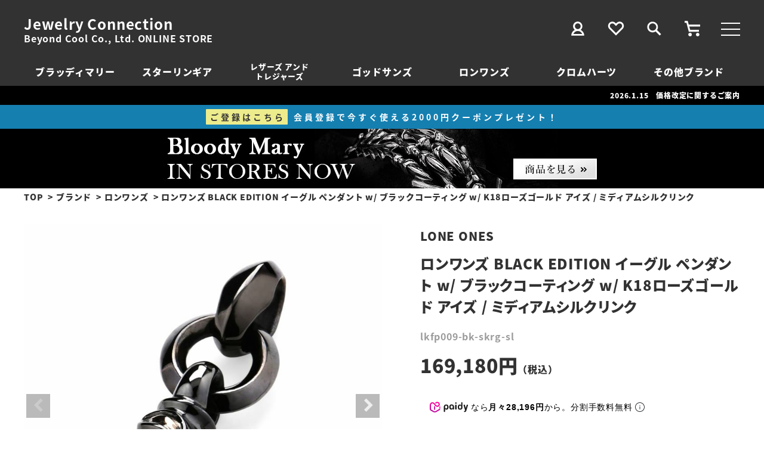

--- FILE ---
content_type: text/html;charset=UTF-8
request_url: https://www.j-connection.jp/c/brand/loneones/loneones_pendant/lkfp009-bk-skrg-sl
body_size: 18964
content:
<!DOCTYPE html>
<html lang="ja"><head>
  <meta charset="UTF-8">
  
  <title>ロンワンズ BLACK EDITION イーグル ペンダント w/ ブラックコーティング w/ K18ローズゴールド アイズ / ミディアムシルクリンク | ジュエリーコネクション Jewelry Connection</title>
  <meta name="viewport" content="width=device-width">


    <meta name="description" content="ロンワンズ BLACK EDITION イーグル ペンダント w/ ブラックコーティング w/ K18ローズゴールド アイズ / ミディアムシルクリンク ロンワンズ ジュエリーコネクション Jewelry Connection">
    <meta name="keywords" content="ロンワンズ BLACK EDITION イーグル ペンダント w/ ブラックコーティング w/ K18ローズゴールド アイズ / ミディアムシルクリンク,ロンワンズ,ジュエリーコネクション Jewelry Connection">
  
  <link rel="stylesheet" href="https://jcstore.itembox.design/system/fs_style.css?t=20251118042544">
  <link rel="stylesheet" href="https://jcstore.itembox.design/generate/theme5/fs_theme.css?t=20251118042544">
  <link rel="stylesheet" href="https://jcstore.itembox.design/generate/theme5/fs_original.css?t=20251118042544">
  
  <link rel="canonical" href="https://www.j-connection.jp/c/brand/loneones/lkfp009-bk-skrg-sl">
  
  
  
  
  <script>
    window._FS=window._FS||{};_FS.val={"trackingParameterNames":["abm","pid"],"tiktok":{"enabled":false,"pixelCode":null},"recaptcha":{"enabled":false,"siteKey":null},"clientInfo":{"memberId":"guest","fullName":"ゲスト","lastName":"","firstName":"ゲスト","nickName":"ゲスト","stageId":"","stageName":"","subscribedToNewsletter":"false","loggedIn":"false","totalPoints":"","activePoints":"","pendingPoints":"","purchasePointExpiration":"","specialPointExpiration":"","specialPoints":"","pointRate":"","companyName":"","membershipCardNo":"","wishlist":"","prefecture":""},"recommend3":{"measurable":true,"recommendable":true,"sandbox":false},"enhancedEC":{"ga4Dimensions":{"userScope":{"stage":"{@ member.stage_order @}","login":"{@ member.logged_in @}"}},"amazonCheckoutName":"Amazonペイメント","measurementId":"G-60N8Z2JGWP","trackingId":"UA-10955952-1","dimensions":{"dimension1":{"key":"log","value":"{@ member.logged_in @}"},"dimension2":{"key":"mem","value":"{@ member.stage_order @}"}}},"shopKey":"jcstore","device":"PC","productType":"1","cart":{"stayOnPage":false}};
  </script>
  
  <script src="/shop/js/webstore-nr.js?t=20251118042544"></script>
  <script src="/shop/js/webstore-vg.js?t=20251118042544"></script>
  
  
    <script defer src="https://analytics.contents.by-fw.jp/script/v0/flywheel.js"></script>
    <script src="https://static.contents.by-fw.jp/flywheelRecommend/v0/flywheelHistory.js"></script>
    <script src="https://static.contents.by-fw.jp/flywheelRecommend/v0/flywheelRecommend.js"></script>
  
  
  
    <meta property="og:title" content="ロンワンズ BLACK EDITION イーグル ペンダント w/ ブラックコーティング w/ K18ローズゴールド アイズ / ミディアムシルクリンク | ジュエリーコネクション Jewelry Connection">
    <meta property="og:type" content="og:product">
    <meta property="og:url" content="https://www.j-connection.jp/c/brand/loneones/loneones_pendant/lkfp009-bk-skrg-sl">
    <meta property="og:image" content="https://jcstore.itembox.design/product/289/000000028931/000000028931-01-l.jpg?t&#x3D;20260121183046">
    <meta property="og:site_name" content="ジュエリーコネクション Jewelry Connection">
    <meta property="og:description" content="ロンワンズ BLACK EDITION イーグル ペンダント w/ ブラックコーティング w/ K18ローズゴールド アイズ / ミディアムシルクリンク ロンワンズ ジュエリーコネクション Jewelry Connection">
    <meta property="product:price:amount" content="169180">
    <meta property="product:price:currency" content="JPY">
    <meta property="product:product_link" content="https://www.j-connection.jp/c/brand/loneones/loneones_pendant/lkfp009-bk-skrg-sl">
  
  
  
  
  
    <script type="text/javascript" >
      document.addEventListener('DOMContentLoaded', function() {
        _FS.CMATag('{"fs_member_id":"{@ member.id @}","fs_page_kind":"product","fs_product_url":"lkfp009-bk-skrg-sl"}')
      })
    </script>
  
  
  <meta name="viewport" content="width=device-width, user-scalable=no,initial-scale=1, maximum-scale=1">
<link rel="stylesheet" href="https://jcstore.itembox.design/item/css/base.css?t=20260121181505" type="text/css">	
<link rel="stylesheet" href="https://jcstore.itembox.design/item/css/hamburger.css?t=20260121181505" type="text/css">
<link rel="stylesheet" href="https://jcstore.itembox.design/item/css/style.css?t=20260121181505s" type="text/css">
<link rel="stylesheet" type="text/css" href="https://jcstore.itembox.design/item/css/slick.css?t=20260121181505"/>
<link rel="stylesheet" type="text/css" href="https://jcstore.itembox.design/item/css/slick-theme.css?t=20260121181505"/>

<link rel="preload" as="font" href="https://jcstore.itembox.design/item/fonts/noto-sans-jp-v36-latin_japanese-regular.woff2?t=20260121181505" crossorigin>
<link rel="preload" as="font" href="https://jcstore.itembox.design/item/fonts/noto-sans-jp-v36-latin_japanese-regular.woff?t=20260121181505" crossorigin>

<link rel="apple-touch-icon" href="https://jcstore.itembox.design/item/images/apple-touch-icon.png?t=20260121181505" sizes="180x180">
<link rel="icon" type="image/png" href="https://jcstore.itembox.design/item/images/android-touch-icon.png?t=20260121181505" sizes="192x192">

<meta name="google-site-verification" content="3uuwqB8g8PKnYTzhhjjJrBVOFyUaPpYHzbQfrOiSwYg" /><!-- 所有権証明 -->


<script async src="https://www.googletagmanager.com/gtag/js?id=G-60N8Z2JGWP"></script>

<script><!--
_FS.setTrackingTag('%3Cscript%3E%0Aif+%28%21window.afblpcvLpConf%29+%7B%0A++window.afblpcvLpConf+%3D+%5B%5D%3B%0A%7D%0Awindow.afblpcvLpConf.push%28%7B%0A++siteId%3A+%22f3745c8e%22%0A%7D%29%3B%0Awindow.afblpcvLinkConf+%3D+%7B%0A++siteId%3A+%22f3745c8e%22%2C%0A++mode%3A+%22all%22%0A%7D%3B%0A%3C%2Fscript%3E%0A%3Cscript+src%3D%22https%3A%2F%2Ft.afi-b.com%2Fjslib%2Flpcv.js%3Fcid%3Df3745c8e%26pid%3Dx6001g%22+async%3D%22async%22%3E%3C%2Fscript%3E%0A%0A%3Cscript+type%3D%22text%2Fjavascript%22%3Ercm_user_id+%3D%27%7B%40+member.id+%40%7D%27%3B%3C%2Fscript%3E%0A%3Cscript+type%3D%22text%2Fjavascript%22%3Ercm_user_id+%3D%27%7B%40+member.id+%40%7D%27%3B%3C%2Fscript%3E%0A%3C%21--+Global+site+tag+%28gtag.js%29+-+Google+Ads%3A+403540715+--%3E%0A%3Cscript+async+src%3D%22https%3A%2F%2Fwww.googletagmanager.com%2Fgtag%2Fjs%3Fid%3DAW-403540715%22%3E%3C%2Fscript%3E%0A%3Cscript%3E%0A++window.dataLayer+%3D+window.dataLayer+%7C%7C+%5B%5D%3B%0A++function+gtag%28%29%7BdataLayer.push%28arguments%29%3B%7D%0A++gtag%28%27js%27%2C+new+Date%28%29%29%3B%0A%0A++gtag%28%27config%27%2C+%27AW-403540715%27%29%3B%0A%3C%2Fscript%3E%0A%3Cscript%3E%0A%21function%28f%2Cb%2Ce%2Cv%2Cn%2Ct%2Cs%29%0A%7Bif%28f.fbq%29return%3Bn%3Df.fbq%3Dfunction%28%29%7Bn.callMethod%3F%0An.callMethod.apply%28n%2Carguments%29%3An.queue.push%28arguments%29%7D%3B%0Aif%28%21f._fbq%29f._fbq%3Dn%3Bn.push%3Dn%3Bn.loaded%3D%210%3Bn.version%3D%272.0%27%3B%0An.queue%3D%5B%5D%3Bt%3Db.createElement%28e%29%3Bt.async%3D%210%3B%0At.src%3Dv%3Bs%3Db.getElementsByTagName%28e%29%5B0%5D%3B%0As.parentNode.insertBefore%28t%2Cs%29%7D%28window%2C+document%2C%27script%27%2C%0A%27https%3A%2F%2Fconnect.facebook.net%2Fen_US%2Ffbevents.js%27%29%3B%0Afbq%28%27init%27%2C+%27964820610722625%27%29%3B%0Afbq%28%27track%27%2C+%27PageView%27%29%3B%0A%3C%2Fscript%3E%0A%3Cnoscript%3E%3Cimg+height%3D%221%22+width%3D%221%22+style%3D%22display%3Anone%22%0Asrc%3D%22https%3A%2F%2Fwww.facebook.com%2Ftr%3Fid%3D964820610722625%26ev%3DPageView%26noscript%3D1%22%0A%2F%3E%3C%2Fnoscript%3E%0A%3C%21--+End+Facebook+Pixel+Code+--%3E%0A%3C%21--+Google+tag+%28gtag.js%29+--%3E%0A%3Cscript+async+src%3D%22https%3A%2F%2Fwww.googletagmanager.com%2Fgtag%2Fjs%3Fid%3DAW-1047980324%22%3E%3C%2Fscript%3E%0A%3Cscript%3E%0A++window.dataLayer+%3D+window.dataLayer+%7C%7C+%5B%5D%3B%0A++function+gtag%28%29%7BdataLayer.push%28arguments%29%3B%7D%0A++gtag%28%27js%27%2C+new+Date%28%29%29%3B%0A%0A++gtag%28%27config%27%2C+%27AW-1047980324%27%29%3B%0A%3C%2Fscript%3E%0A%0A%3C%21--+Google+Tag+Manager+--%3E%0A%3Cscript%3E%28function%28w%2Cd%2Cs%2Cl%2Ci%29%7Bw%5Bl%5D%3Dw%5Bl%5D%7C%7C%5B%5D%3Bw%5Bl%5D.push%28%7B%27gtm.start%27%3A%0Anew+Date%28%29.getTime%28%29%2Cevent%3A%27gtm.js%27%7D%29%3Bvar+f%3Dd.getElementsByTagName%28s%29%5B0%5D%2C%0Aj%3Dd.createElement%28s%29%2Cdl%3Dl%21%3D%27dataLayer%27%3F%27%26l%3D%27%2Bl%3A%27%27%3Bj.async%3Dtrue%3Bj.src%3D%0A%27https%3A%2F%2Fwww.googletagmanager.com%2Fgtm.js%3Fid%3D%27%2Bi%2Bdl%3Bf.parentNode.insertBefore%28j%2Cf%29%3B%0A%7D%29%28window%2Cdocument%2C%27script%27%2C%27dataLayer%27%2C%27GTM-MNXRXHH%27%29%3B%3C%2Fscript%3E%0A%3C%21--+End+Google+Tag+Manager+--%3E%0A%3Cscript+id%3D%22gc-script%22+type%3D%22text%2Fjavascript%22+charset%3D%22utf-8%22+src%3D%22https%3A%2F%2Fconnect.gdxtag.com%2F747d7ee5e4326869ecb5f726b65a04cd29aaeec3782d55d188bcea711f8bb852%2Fmain.js%22+defer%3E%3C%2Fscript%3E%0A%3C%21--+Google+tag+%28gtag.js%29+--%3E%0A%3Cscript+async+src%3D%22https%3A%2F%2Fwww.googletagmanager.com%2Fgtag%2Fjs%3Fid%3DAW-1047980324%22%3E%3C%2Fscript%3E%0A%3Cscript%3E%0A++window.dataLayer+%3D+window.dataLayer+%7C%7C+%5B%5D%3B%0A++function+gtag%28%29%7BdataLayer.push%28arguments%29%3B%7D%0A++gtag%28%27js%27%2C+new+Date%28%29%29%3B%0A%0A++gtag%28%27config%27%2C+%27AW-1047980324%27%29%3B%0A%3C%2Fscript%3E%0A%0A%3C%21--+Meta+Pixel+Code+--%3E%0A%3Cscript%3E%0A%21function%28f%2Cb%2Ce%2Cv%2Cn%2Ct%2Cs%29%0A%7Bif%28f.fbq%29return%3Bn%3Df.fbq%3Dfunction%28%29%7Bn.callMethod%3F%0An.callMethod.apply%28n%2Carguments%29%3An.queue.push%28arguments%29%7D%3B%0Aif%28%21f._fbq%29f._fbq%3Dn%3Bn.push%3Dn%3Bn.loaded%3D%210%3Bn.version%3D%272.0%27%3B%0An.queue%3D%5B%5D%3Bt%3Db.createElement%28e%29%3Bt.async%3D%210%3B%0At.src%3Dv%3Bs%3Db.getElementsByTagName%28e%29%5B0%5D%3B%0As.parentNode.insertBefore%28t%2Cs%29%7D%28window%2C+document%2C%27script%27%2C%0A%27https%3A%2F%2Fconnect.facebook.net%2Fen_US%2Ffbevents.js%27%29%3B%0Afbq%28%27init%27%2C+%271563982184063848%27%29%3B%0Afbq%28%27track%27%2C+%27PageView%27%29%3B%0A%3C%2Fscript%3E%0A%3Cnoscript%3E%3Cimg+height%3D%221%22+width%3D%221%22+style%3D%22display%3Anone%22%0Asrc%3D%22https%3A%2F%2Fwww.facebook.com%2Ftr%3Fid%3D1563982184063848%26ev%3DPageView%26noscript%3D1%22%0A%2F%3E%3C%2Fnoscript%3E%0A%3C%21--+End+Meta+Pixel+Code+--%3E%0A%0A%0A%0A%0A%3C%21--+Meta+Pixel+Code+--%3E%0A%3Cscript%3E%0A%21function%28f%2Cb%2Ce%2Cv%2Cn%2Ct%2Cs%29%0A%7Bif%28f.fbq%29return%3Bn%3Df.fbq%3Dfunction%28%29%7Bn.callMethod%3F%0An.callMethod.apply%28n%2Carguments%29%3An.queue.push%28arguments%29%7D%3B%0Aif%28%21f._fbq%29f._fbq%3Dn%3Bn.push%3Dn%3Bn.loaded%3D%210%3Bn.version%3D%272.0%27%3B%0An.queue%3D%5B%5D%3Bt%3Db.createElement%28e%29%3Bt.async%3D%210%3B%0At.src%3Dv%3Bs%3Db.getElementsByTagName%28e%29%5B0%5D%3B%0As.parentNode.insertBefore%28t%2Cs%29%7D%28window%2C+document%2C%27script%27%2C%0A%27https%3A%2F%2Fconnect.facebook.net%2Fen_US%2Ffbevents.js%27%29%3B%0Afbq%28%27init%27%2C+%27401092680265884%27%29%3B%0Afbq%28%27track%27%2C+%27PageView%27%29%3B%0A%3C%2Fscript%3E%0A%3Cnoscript%3E%3Cimg+height%3D%221%22+width%3D%221%22+style%3D%22display%3Anone%22%0Asrc%3D%22https%3A%2F%2Fwww.facebook.com%2Ftr%3Fid%3D401092680265884%26ev%3DPageView%26noscript%3D1%22%0A%2F%3E%3C%2Fnoscript%3E%0A%3C%21--+End+Meta+Pixel+Code+--%3E');
--></script>
</head>
<body class="fs-body-product fs-body-product-lkfp009-bk-skrg-sl" id="fs_ProductDetails">
<script><!--
_FS.setTrackingTag('%3Cscript%3E%0A%28function%28w%2Cd%2Cs%2Cc%2Ci%29%7Bw%5Bc%5D%3Dw%5Bc%5D%7C%7C%7B%7D%3Bw%5Bc%5D.trackingId%3Di%3B%0Avar+f%3Dd.getElementsByTagName%28s%29%5B0%5D%2Cj%3Dd.createElement%28s%29%3Bj.async%3Dtrue%3B%0Aj.src%3D%27%2F%2Fcdn.contx.net%2Fcollect.js%27%3Bf.parentNode.insertBefore%28j%2Cf%29%3B%0A%7D%29%28window%2Cdocument%2C%27script%27%2C%27contx%27%2C%27CTX-x-q4ljKPkn%27%29%3B%0A%3C%2Fscript%3E%0A%0A%3C%21--+Google+Tag+Manager+%28noscript%29+--%3E%0A%3Cnoscript%3E%3Ciframe+src%3D%22https%3A%2F%2Fwww.googletagmanager.com%2Fns.html%3Fid%3DGTM-MNXRXHH%22%0Aheight%3D%220%22+width%3D%220%22+style%3D%22display%3Anone%3Bvisibility%3Ahidden%22%3E%3C%2Fiframe%3E%3C%2Fnoscript%3E%0A%3C%21--+End+Google+Tag+Manager+%28noscript%29+--%3E');
--></script>
<div class="fs-l-page">
			<div class="header_hamburger">
				<div class="hamburger">
				  <span></span>
				  <span></span>
				  <span></span>
				</div>
			</div>	
<div class="sp_header_search">
<a href="https://www.j-connection.jp/f/search"><img src="https://jcstore.itembox.design/item/images/search.svg?t=20250114191522" alt="サイト内検索"></a>
</div>
<header>
		<div id="header_box">
			
			<div class="header_logo">
				<h1><a href="https://www.j-connection.jp/">Jewelry Connection</a></h1>
				<h2>Beyond Cool Co., Ltd. ONLINE STORE</h2>
			</div>
			
			<div class="header_menu">
				<div>
					<a href="https://www.j-connection.jp/my/top"><img src="https://jcstore.itembox.design/item/images/mypage.svg?t=20260121181505" alt="マイページ"></a>
				</div>
				<div>
					<a href="https://www.j-connection.jp/my/wishlist"><img src="https://jcstore.itembox.design/item/images/favorite.svg?t=20260121181505" alt="お気に入り"></a>
				</div>
				<div>
					<a href="https://www.j-connection.jp/f/search"><img src="https://jcstore.itembox.design/item/images/search.svg?t=20260121181505" alt="サイト内検索"></a>
				</div>
				<div>
					<a href="https://www.j-connection.jp/p/cart?type=purchase"><img src="https://jcstore.itembox.design/item/images/cart.svg?t=20260121181505" alt="カート"></a>
				</div>
			</div>
			
		

			
		</div>
		
		<div class="header_brand_list">
			<!--※もう1項目追加可-->
			<a href="https://www.j-connection.jp/c/brand/bloodymary">ブラッディマリー</a>
			<a href="https://www.j-connection.jp/c/brand/starlingear">スターリンギア</a>
			<a href="https://www.j-connection.jp/c/brand/leathersandtreasures" class="row_2">レザーズ アンド<br>トレジャーズ</a>
			<a href="https://www.j-connection.jp/c/brand/godsuns">ゴッドサンズ</a>
			<!--<a href="https://www.j-connection.jp/c/brand/horizonblue">ホリゾンブルー</a>-->
			<a href="https://www.j-connection.jp/c/brand/loneones">ロンワンズ</a>
			<a href="https://www.j-connection.jp/c/brand/chromehearts">クロムハーツ</a>
			<!--<a href="https://www.j-connection.jp/c/brand/d1milano">ディーワンミラノ</a>-->
			<a href="https://www.j-connection.jp/c/brand/">その他ブランド</a>
			<!--<a href="https://www.j-connection.jp/p/search?tag=sale" class="sale">セール</a>-->
		</div>

</header>	



		<section class="tooltip">
 		   <p><a href="javascript:void(0)" class="tooltip_target">2026.1.15　価格改定に関するご案内</a></p>
 		   <div class="tooltip_description">
		   地金をはじめとする原材料の高騰や諸経費の値上がりにより<br>
		   従来の価格を維持することが困難となっております。<br>
		   <br>
		   弊社取り扱い製品におきましては今後も可能な限り<br>
		   事前の改定告知を行った後、価格改定を実施させていただきますが<br>
		   改定頻度が短期間に増加する際には<br>
		   一部予告なく価格を改定させていただく場合がございます。<br>
		   <br>
		   お客様にはご不便をおかけいたしますが、なにとぞご理解承りますようお願い申し上げます。<br>
		   <br>
		   ※詳細は「価格改定に関するご案内」のニュース記事をご確認ください。
 		   </div>
		</section>

		<!--<section class="tooltip">
 		   <p><a href="javascript:void(0)" class="tooltip_target">2025.12.23　年末年始の営業・配達遅延について</a></p>
 		   <div class="tooltip_description">
 		   年内の受注確認、発送及びお問合せ業務は≪12月26日(金)12時≫までとさせていただきます。<br>
 		   <br>
 		   上記以降に承りました受注の確認、発送及びお問合せ業務に関しましては、≪1月5日(月)≫より順次対応いたします。<br>
 		   <br>
 		   お客様には大変ご迷惑をおかけいたしますが、何卒ご了承くださいますようお願い申し上げます。<br>
 		   <br>
		   また、お荷物の増加や帰省などによる交通渋滞により、全国的に荷物のお届けに遅れが生じる可能性がございます。<br>
 		   詳しくはヤマト運輸のホームページをご確認ください。<br>
 		   </div>
		</section>-->

		<!--<section class="tooltip">
 		   <p><a href="javascript:void(0)" class="tooltip_target">2024.9.4　台風10号の影響によるお荷物のお届けについて</a></p>
 		   <div class="tooltip_description">
                   台風10号の影響により、九州地域へのお荷物のお届けに遅れが生じております。<br>
                   お荷物の遅延状況やお預かり受付状況、営業所の営業状況などの詳細につきましてはヤマト運輸のホームページをご確認ください。<br>
 		   <br>
 		   お客様には大変ご迷惑をおかけいたしますが、何卒ご了承くださいますようお願い申し上げます。<br>
 		   </div>
		</section>-->
		<div class="header_banner"> 
			<a href="https://www.j-connection.jp/c/brand/bloodymary/bloodymary_pickup"><img src="https://jcstore.itembox.design/item/images/header_banner.jpg?t=20260121181505"></a>
		</div>

		<!--<div class="header_banner">
			<a href="https://www.j-connection.jp/news/20251020-premiumweeeeek/" style="display: block; background: linear-gradient(0deg, #fafafa 3%, #af761a 3%, #af761a 5%, #fafafa 5%, #fafafa 7%, #af761a 7%, #af761a 8%, #fafafa 8%, #fafafa 92%, #af761a 92%, #af761a 93%, #fafafa 93%, #fafafa 95%, #af761a 95%, #af761a 97%, #fafafa 97%);"><img src="https://jcstore.itembox.design/item/images/header_banner_pw.png?t=20260121181505"></a>
		</div>-->
<!-- **パンくずリストパーツ （システムパーツ） ↓↓ -->
<nav class="fs-c-breadcrumb">
<ol class="fs-c-breadcrumb__list">
<li class="fs-c-breadcrumb__listItem">
<a href="/">TOP</a>
</li>
<li class="fs-c-breadcrumb__listItem">
<a href="/c/brand">ブランド</a>
</li>
<li class="fs-c-breadcrumb__listItem">
<a href="/c/brand/loneones">ロンワンズ</a>
</li>
<li class="fs-c-breadcrumb__listItem">
ロンワンズ BLACK EDITION イーグル ペンダント w/ ブラックコーティング w/ K18ローズゴールド アイズ / ミディアムシルクリンク
</li>
</ol>
</nav>
<!-- **パンくずリストパーツ （システムパーツ） ↑↑ -->
<main class="fs-l-product4"><div id="fs-page-error-container" class="fs-c-panelContainer">
  
  
</div>
<section class="fs-l-pageMain"><!-- **商品詳細エリア（システムパーツグループ）↓↓ -->
<form id="fs_form">
<input type="hidden" name="productId" value="28931">

<div class="fs-l-productLayout fs-system-product" data-product-id="28931" data-vertical-variation-no="" data-horizontal-variation-no=""><div class="fs-l-productLayout__item fs-l-productLayout__item--1">

<!-- **商品画像パーツ・フリック（システムパーツ ）↓↓ -->
<div class="fs-c-productCarouselMainImage">
  <div class="fs-c-productCarouselMainImage__carousel fs-c-slick" id="fs_productCarouselMainImage">
    
      
        <figure class="fs-c-productCarouselMainImage__image" aria-hidden="true" tabindex="-1" data-sub-image-url="https://jcstore.itembox.design/product/289/000000028931/000000028931-01-xs.jpg?t&#x3D;20260121183046" data-enlarged-image-url="https://jcstore.itembox.design/product/289/000000028931/000000028931-01-xl.jpg?t&#x3D;20260121183046">
          <img src="https://jcstore.itembox.design/product/289/000000028931/000000028931-01-l.jpg?t&#x3D;20260121183046" alt=""
          
          >
          
        </figure>
      
     
      
        <figure class="fs-c-productCarouselMainImage__image" aria-hidden="true" tabindex="-1" data-sub-image-url="https://jcstore.itembox.design/product/289/000000028931/000000028931-02-xs.jpg?t&#x3D;20260121183046" data-enlarged-image-url="https://jcstore.itembox.design/product/289/000000028931/000000028931-02-xl.jpg?t&#x3D;20260121183046">
          <img src="https://jcstore.itembox.design/product/289/000000028931/000000028931-02-l.jpg?t&#x3D;20260121183046" alt=""
          
          >
          
        </figure>
      
     
      
        <figure class="fs-c-productCarouselMainImage__image" aria-hidden="true" tabindex="-1" data-sub-image-url="https://jcstore.itembox.design/product/289/000000028931/000000028931-03-xs.jpg?t&#x3D;20260121183046" data-enlarged-image-url="https://jcstore.itembox.design/product/289/000000028931/000000028931-03-xl.jpg?t&#x3D;20260121183046">
          <img src="https://jcstore.itembox.design/product/289/000000028931/000000028931-03-l.jpg?t&#x3D;20260121183046" alt=""
          
          >
          
        </figure>
      
     
      
        <figure class="fs-c-productCarouselMainImage__image" aria-hidden="true" tabindex="-1" data-sub-image-url="https://jcstore.itembox.design/product/289/000000028931/000000028931-04-xs.jpg?t&#x3D;20260121183046" data-enlarged-image-url="https://jcstore.itembox.design/product/289/000000028931/000000028931-04-xl.jpg?t&#x3D;20260121183046">
          <img src="https://jcstore.itembox.design/product/289/000000028931/000000028931-04-l.jpg?t&#x3D;20260121183046" alt=""
          
          >
          
        </figure>
      
     
  </div>
  <div class="fs-c-productCarouselMainImage__expandButton fs-c-buttonContainer">
    <button type="button" class="fs-c-button--viewExtendedImage fs-c-button--plain">
<span class="fs-c-button__label">画像拡大</span>
</button>
  </div>
</div>
<!-- **商品画像パーツ・フリック（システムパーツ）↑↑ -->

<!-- **商品説明（小）表示（システムパーツ）↓↓ -->
<div class="fs-p-productDescription fs-p-productDescription--short"></div>
<!-- **商品説明（小）表示（システムパーツ）↑↑ -->
<div class="product_movie">

</div></div>
<div class="fs-l-productLayout__item fs-l-productLayout__item--2"><div class="brand_name">
LONE ONES
</div>
<!-- **商品名パーツ（システムパーツ）↓↓ -->
<h1 class="fs-c-productNameHeading fs-c-heading">
  
  <span class="fs-c-productNameHeading__name">ロンワンズ BLACK EDITION イーグル ペンダント w/ ブラックコーティング w/ K18ローズゴールド アイズ / ミディアムシルクリンク</span>
</h1>
<!-- **商品名パーツ（システムパーツ）↑↑ -->

<!-- **商品番号パーツ（システムパーツ）↓↓ -->
<div class="fs-c-productNumber">
  <span class="fs-c-productNumber__label">商品番号</span>
  <span class="fs-c-productNumber__number">lkfp009-bk-skrg-sl</span>
</div>
<!-- **商品番号パーツ（システムパーツ）↑↑ -->

<!-- **商品価格パーツ（システムパーツ）↓↓ -->

<div class="fs-c-productPrices fs-c-productPrices--productDetail">
<div class="fs-c-productPrice fs-c-productPrice--selling">

  
    
    <span class="fs-c-productPrice__main">
      
      <span class="fs-c-productPrice__main__price fs-c-price">
        <span class="fs-c-price__currencyMark">&yen;</span>
        <span class="fs-c-price__value">169,180</span>
      </span>
    </span>
    <span class="fs-c-productPrice__addon">
      <span class="fs-c-productPrice__addon__label">税込</span>
    </span>
    
  

</div>

</div>

<!-- **商品価格パーツ（システムパーツ）↑↑ -->
<script src="https://cdn.paidy.com/promotional-messaging/general/paidy-upsell-widget.js" defer="defer"></script>
<div class="_paidy-promotional-messaging" data-amount="169180" data-6-pay-enabled></div>

  <!-- **ポイントパーツ（システムパーツ）↓↓ -->
  
    <div class="fs-c-productPointDisplay">
      <span class="fs-c-productPointDisplay__label"></span>
      <span class="fs-c-productPointDisplay__quantity">1,538</span>
      <span class="fs-c-productPointDisplay__unit"> ポイント付与</span>
    </div>
  
  <!-- **ポイントパーツ（システムパーツ）↑↑ -->




  






<input id="acd-check1" class="variation_open-check" type="checkbox">
<label class="variation_open-label" for="acd-check1"><span>バリエーションを開く</span></label>

<!-- **カート・バリエーションごとにボタンパーツ（システムパーツ）↓↓ -->
<input type="hidden" name="verticalVariationNo" value="">
<input type="hidden" name="horizontalVariationNo" value="">
<input type="hidden" name="verticalVariationName" value="">
<input type="hidden" name="horizontalVariationName" value="">
<input type="hidden" name="verticalAdminNo" value="">
<input type="hidden" name="horizontalAdminNo" value="">
<input type="hidden" name="staffStartSkuCode" value="">




<div class="fs-c-variationAndActions">

  <div class="fs-c-variationAndActions__variationLabel fs-c-variationLabel">
    <span class="fs-c-variationLabel__label">販売方法</span>
  </div>

<div class="fs-c-variationAndActions__variation fs-c-variationList">
  
  <div class="fs-c-variationList__item">
    <div class="fs-c-variationList__item__body">
       <ul class="fs-c-variationList__item__cart fs-c-variationCart">
         
           
             <li>
               
               <div class="fs-c-variationCart__variationName">
                 <span class="fs-c-variationCart__variationName__name">1-3日後発送</span>
                  
                  
                  
                  
                      <span class="fs-c-variationCart__variationName__stock fs-c-variationCart__variationName__stock--outOfStock">在庫切れ</span>
                 
                 
                 
               </div>
               <div class="fs-c-variationCart__wishlist" data-product-id="28931" data-vertical-variation-no="" data-horizontal-variation-no="1" data-vertical-admin-no="" data-horizontal-admin-no="-1">
                
                  
                    <button type="button" class="fs-c-button--addToWishList--icon fs-c-button--image">
<img class="fs-c-button__image" src="https://jcstore.itembox.design/item/images/favorite_off.svg?t&#x3D;20260121181505" alt="お気に入りに登録する">
</button>
                  
                
               </div>
               <div class="fs-c-variationCart__cartButton"
                data-product-id="28931"
                data-vertical-variation-no=""
                data-horizontal-variation-no="1"
                data-vertical-variation-name=""
                data-horizontal-variation-name="1-3日後発送"
                data-vertical-admin-no=""
                data-horizontal-admin-no="-1"
                data-staff-start-sku-code=""
                data-variation-price=""
                data-variation-point=""
               >
               
                
                  
                    <div class="fs-c-variationCart__cartButton fs-c-variationCart__cartButton--subscribeToArrivalNotice" data-product-id="28931" data-vertical-variation-no="0" data-horizontal-variation-no="1" data-vertical-admin-no="" data-horizontal-admin-no="-1">
                        <button type="button" class="fs-c-button--subscribeToArrivalNotice--variation fs-c-button--secondary">
<span class="fs-c-button__label">再入荷お知らせ</span>
</button>
                    </div>
                  
                
                
                
               </div>
             </li>
           
         
           
             <li>
               
               <div class="fs-c-variationCart__variationName">
                 <span class="fs-c-variationCart__variationName__name">3-7日後発送</span>
                  
                  
                  
                    
                      <span class="fs-c-variationCart__variationName__stock fs-c-variationCart__variationName__stock--lowInStock">残りわずか</span>
                    
                  
                  
                 
                 
               </div>
               <div class="fs-c-variationCart__wishlist" data-product-id="28931" data-vertical-variation-no="" data-horizontal-variation-no="2" data-vertical-admin-no="" data-horizontal-admin-no="-2">
                
                  
                    <button type="button" class="fs-c-button--addToWishList--icon fs-c-button--image">
<img class="fs-c-button__image" src="https://jcstore.itembox.design/item/images/favorite_off.svg?t&#x3D;20260121181505" alt="お気に入りに登録する">
</button>
                  
                
               </div>
               <div class="fs-c-variationCart__cartButton"
                data-product-id="28931"
                data-vertical-variation-no=""
                data-horizontal-variation-no="2"
                data-vertical-variation-name=""
                data-horizontal-variation-name="3-7日後発送"
                data-vertical-admin-no=""
                data-horizontal-admin-no="-2"
                data-staff-start-sku-code=""
                data-variation-price=""
                data-variation-point=""
               >
               
                  <button type="button" class="fs-c-button--addToCart--variation fs-c-button--primary">
<span class="fs-c-button__label">カートに入れる</span>
</button>
               
                
                
                
               </div>
             </li>
           
         
           
             <li>
               
               <div class="fs-c-variationCart__variationName">
                 <span class="fs-c-variationCart__variationName__name">ブランドオーダー（代引き不可）</span>
                  
                  
                  
                  
                      <span class="fs-c-variationCart__variationName__stock fs-c-variationCart__variationName__stock--outOfStock">在庫切れ</span>
                 
                 
                 
               </div>
               <div class="fs-c-variationCart__wishlist" data-product-id="28931" data-vertical-variation-no="" data-horizontal-variation-no="3" data-vertical-admin-no="" data-horizontal-admin-no="-3">
                
                  
                    <button type="button" class="fs-c-button--addToWishList--icon fs-c-button--image">
<img class="fs-c-button__image" src="https://jcstore.itembox.design/item/images/favorite_off.svg?t&#x3D;20260121181505" alt="お気に入りに登録する">
</button>
                  
                
               </div>
               <div class="fs-c-variationCart__cartButton"
                data-product-id="28931"
                data-vertical-variation-no=""
                data-horizontal-variation-no="3"
                data-vertical-variation-name=""
                data-horizontal-variation-name="ブランドオーダー（代引き不可）"
                data-vertical-admin-no=""
                data-horizontal-admin-no="-3"
                data-staff-start-sku-code=""
                data-variation-price=""
                data-variation-point=""
               >
               
                
                  
                    <div class="fs-c-variationCart__cartButton fs-c-variationCart__cartButton--subscribeToArrivalNotice" data-product-id="28931" data-vertical-variation-no="0" data-horizontal-variation-no="3" data-vertical-admin-no="" data-horizontal-admin-no="-3">
                        <button type="button" class="fs-c-button--subscribeToArrivalNotice--variation fs-c-button--secondary">
<span class="fs-c-button__label">再入荷お知らせ</span>
</button>
                    </div>
                  
                
                
                
               </div>
             </li>
           
         
       </ul>
    </div>
  </div>
  
</div>
</div>
<input type="hidden" name="quantity" value="1">



    

<!-- **カート・バリエーションごとにボタンパーツ（システムパーツ）↑↑ -->

<div class="product_variationAndActions-Information">
  <p>※サイズバリエーションがある場合、<span class="red">上部の「カートはこちら」ボタンからご確認いただけます</span>。</p>
  <p>※ブランドオーダーでご注文の場合、<span class="red">代金引換・あと払い（ペイディ）以外のお支払い方法をお選びください</span>。</p>
  <p>※ブランドオーダーでご注文の場合、<span class="red">お届け希望日を承ることができません</span>。<br>（ご注文手続き時、「お届け希望日」は「指定なし」のままでお願いいたします）</p>
</div>



  <!-- **レビューパーツ（システムパーツ）↓↓ -->
  <div class="fs-c-productReview">
    
    
    <div class="fs-c-productReview__addReview fs-c-buttonContainer fs-c-buttonContainer--addReview--detail">
<a href="/p/product/review/lkfp009-bk-skrg-sl/write" class="fs-c-button--addReview--detail fs-c-button--plain">
  <span class="fs-c-button__label">購入商品のレビューを書く(100ポイント付与)</span>
</a>
</div>
  </div>
  <!-- **レビューパーツ（システムパーツ）↑↑ -->

<!-- **SNSシェアボタン （フリーパーツ） ↓↓ -->
<div class="fs-p-snsArea">

<!-- tweet -->
<a href="https://twitter.com/share?ref_src=twsrc%5Etfw" class="twitter-share-button" data-show-count="false">Tweet</a><script async src="https://platform.twitter.com/widgets.js" charset="utf-8"></script>
<!-- tweet -->

<!-- facebook -->
<div id="fb-root"></div>
<script>(function(d, s, id) {
  var js, fjs = d.getElementsByTagName(s)[0];
  if (d.getElementById(id)) return;
  js = d.createElement(s); js.id = id;
  js.src = 'https://connect.facebook.net/ja_JP/sdk.js#xfbml=1&version=v3.2';
  fjs.parentNode.insertBefore(js, fjs);
}(document, 'script', 'facebook-jssdk'));</script>
<div class="fb-like" data-href="https://www.j-connection.jp/c/brand/loneones/loneones_pendant/lkfp009-bk-skrg-sl" data-layout="button" data-action="like" data-size="small" data-show-faces="false" data-share="false"></div>
<!-- facebook -->

<!-- LINE -->
<div class="line-it-button" data-lang="ja" data-type="share-a" data-ver="3" data-url="https://www.j-connection.jp/c/brand/loneones/loneones_pendant/lkfp009-bk-skrg-sl" data-color="default" data-size="small" data-count="false" style="display: none;"></div>
<script src="https://www.line-website.com/social-plugins/js/thirdparty/loader.min.js" async="async" defer="defer"></script>
<!-- LINE -->

</div>
<!-- **SNSシェアボタン（フリーパーツ） ↑↑ -->
<!-- **LINEお問い合わせパーツ （フリーパーツ） ↓↓ -->
<div class="product_inquiry-line">
  <!-- SP --><a href="https://line.me/R/ti/p/@259wqbso"><span>商品詳細についてLINEでお問い合わせ</span></a>
  <!-- PC：Mattrz実装のモーダルを表示 --><div id="fs_badge-nav-sale"><span>商品詳細についてLINEでお問い合わせ</span></div>
</div>
<!-- **LINEお問い合わせパーツ（フリーパーツ） ↑↑ -->




<div class="product_description_wrap"><!-- **商品説明（大）表示（システムパーツ）↓↓ -->
<div class="fs-p-productDescription fs-p-productDescription--full">鷲をモチーフにした大きめのペンダント。縦長のデザインが胸元をスタイリッシュに演出。全体ブラックコートに目部分の素材をローズゴールドにする事でメリハリと高級感をプラス。チェーンが通しやすいリンク付き。</div>
<!-- **商品説明（大）表示（システムパーツ）↑↑ -->
<div class="product_material">
<span>Silver925 （ブラックコーティング）、18金ローズゴールド</span>
</div>
<div class="product_size">
<span>縦：53mm</span>
</div>
<div class="product_accessories">
<span>ロンワンズポーチ、ロンワンズブラックエディション専用ギャランティカード<br>ビヨンクールギャランティカード</span>
</div>
<div class="product_warranty">
<span></span>
</div>
<div class="product_stock">
<span>全国の系列店と在庫を共有しているため、在庫切れの場合、誠に勝手ながらキャンセルをさせて頂きます。</span>
</div>
<div class="product_delivery">
<span>複数の商品をまとめてご注文された場合は、全ての商品が揃ってからの発送とさせていただきます。</span>
</div>

<style>
.product_delivery::before  { content: '配送について'; }
</style></div></div>
<div class="fs-l-productLayout__item fs-l-productLayout__item--3"></div></div>


<span data-id="fs-analytics" data-product-url="lkfp009-bk-skrg-sl" data-eec="{&quot;quantity&quot;:1,&quot;id&quot;:&quot;lkfp009-bk-skrg-sl&quot;,&quot;brand&quot;:&quot;LONE ONE&quot;,&quot;fs-add_to_cart-price&quot;:169180,&quot;price&quot;:169180,&quot;fs-select_content-price&quot;:169180,&quot;fs-begin_checkout-price&quot;:169180,&quot;fs-remove_from_cart-price&quot;:169180,&quot;category&quot;:&quot;ブランド/ロンワン&quot;,&quot;name&quot;:&quot;ロンワンズ BLACK EDITION イーグル ペンダント w/ ブラックコーティング w/ K18ローズゴールド &quot;,&quot;list_name&quot;:&quot;ロンワンズ B&quot;}" data-ga4="{&quot;items&quot;:[{&quot;item_id&quot;:&quot;lkfp009-bk-skrg-sl&quot;,&quot;fs-remove_from_cart-price&quot;:169180,&quot;item_category&quot;:&quot;ブランド&quot;,&quot;item_list_id&quot;:&quot;product&quot;,&quot;fs-view_item-price&quot;:169180,&quot;fs-add_to_cart-price&quot;:169180,&quot;fs-begin_checkout-price&quot;:169180,&quot;fs-select_content-price&quot;:169180,&quot;fs-select_item-price&quot;:169180,&quot;item_name&quot;:&quot;ロンワンズ BLACK EDITION イーグル ペンダント w/ ブラックコーティン&quot;,&quot;item_list_name&quot;:&quot;ロンワン&quot;,&quot;fs-add_payment_info-price&quot;:169180,&quot;currency&quot;:&quot;JPY&quot;,&quot;quantity&quot;:1,&quot;price&quot;:169180,&quot;item_brand&quot;:&quot;LONE ONE&quot;,&quot;item_category2&quot;:&quot;ロンワンズ&quot;}],&quot;item_list_name&quot;:&quot;ロンワン&quot;,&quot;currency&quot;:&quot;JPY&quot;,&quot;item_list_id&quot;:&quot;product&quot;,&quot;value&quot;:169180}" data-category-eec="{&quot;lkfp009-bk-skrg-sl&quot;:{&quot;type&quot;:&quot;1&quot;}}" data-category-ga4="{&quot;lkfp009-bk-skrg-sl&quot;:{&quot;type&quot;:&quot;1&quot;}}"></span>

</form>
<!-- **商品詳細エリア（システムパーツグループ）↑↑ -->
</section></main>
<div class="recommend_contents">
<section class="contents_box product_recommend">
<h3>この商品を見た人は、こちらの商品もチェックしています</h3>

<div class="flywheel-recommend__frame" data-frame-id="related"></div>

</section>

<section class="contents_box top_ranking">
<h3>ランキング</h3>
<div class="all_view"><a href="https://www.j-connection.jp/f/ranking">全ブランドを見る</a></div>

<div class="flywheel-recommend__frame" data-frame-id="ranking" id="ranking"></div>

</section>

<section class="contents_box history">
<h3>あなたのチェックしたアイテム</h3>

<div class="flywheel-recommend__frame" data-frame-id="history"></div>

</section>

		<section class="contents_box brand_list">
			
			<h3>ブランド</h3>
			<div class="all_view"><a href="https://www.j-connection.jp/c/brand/">すべて見る</a></div>
			
			<div class="brand_list_box">

				<div>
					<a href="https://www.j-connection.jp/c/brand/bloodymary">
						<img src="https://jcstore.itembox.design/item/images/brand/top-footer/img_bloodymary.jpg?t=20260121181505">
						<div class="brand_list_logo">
							<img src="https://jcstore.itembox.design/item/images/brand/top-footer/logo_bloodymary.svg?t=20260121181505">
						</div>
						<span class="brand_list_name">ブラッディマリー</span>
					</a>
				</div>
				
				<div>
					<a href="https://www.j-connection.jp/c/brand/starlingear">
						<img src="https://jcstore.itembox.design/item/images/brand/top-footer/img_starlingear.jpg?t=20260121181505">
						<div class="brand_list_logo">
							<img src="https://jcstore.itembox.design/item/images/brand/top-footer/logo_starlingear.svg?t=20260121181505">
						</div>
						<span class="brand_list_name">スターリンギア</span>
					</a>
				</div>
				
				<div>
					<a href="https://www.j-connection.jp/c/brand/leathersandtreasures">
						<img src="https://jcstore.itembox.design/item/images/brand/top-footer/img_leathersandtreasures.jpg?t=20260121181505">
						<div class="brand_list_logo">
							<img src="https://jcstore.itembox.design/item/images/brand/top-footer/logo_leathersandtreasures.svg?t=20260121181505">
						</div>
						<span class="brand_list_name">レザーズアンドトレジャーズ</span>
					</a>
				</div>
				
				<div>
					<a href="https://www.j-connection.jp/c/brand/godsuns">
						<img src="https://jcstore.itembox.design/item/images/brand/top-footer/img_godsuns.jpg?t=20260121181505">
						<div class="brand_list_logo">
							<img src="https://jcstore.itembox.design/item/images/brand/top-footer/logo_godsuns.svg?t=20260121181505">
						</div>
						<span class="brand_list_name">ゴッドサンズ</span>
					</a>
				</div>


				<div>
					<a href="https://www.j-connection.jp/c/brand/loneones">
						<img src="https://jcstore.itembox.design/item/images/brand/top-footer/img_loneones.jpg?t=20260121181505">
						<div class="brand_list_logo">
							<img src="https://jcstore.itembox.design/item/images/brand/top-footer/logo_loneones.svg?t=20260121181505">
						</div>
						<span class="brand_list_name">ロンワンズ</span>
					</a>
				</div>


				<div>
					<a href="https://www.j-connection.jp/c/brand/chromehearts">
						<img src="https://jcstore.itembox.design/item/images/brand/top-footer/img_chromehearts.jpg?t=20260121181505">
						<div class="brand_list_logo">
							<img src="https://jcstore.itembox.design/item/images/brand/top-footer/logo_chromehearts.svg?t=20260121181505">
						</div>
						<span class="brand_list_name">クロムハーツ</span>
					</a>
				</div>
				

				<!--<div>
					<a href="https://www.j-connection.jp/c/brand/lylyerlandsson">
						<img src="https://jcstore.itembox.design/item/images/brand/top-footer/img_lylyerlandsson.jpg?t=20260121181505">
						<div class="brand_list_logo">
							<img src="https://jcstore.itembox.design/item/images/brand/top-footer/logo_lylyerlandsson.svg?t=20260121181505">
						</div>
						<span class="brand_list_name">リリーエルランドソン</span>
					</a>
				</div>-->


				<div>
					<a href="https://www.j-connection.jp/c/brand/madcult">
						<img src="https://jcstore.itembox.design/item/images/brand/top-footer/img_madcult.jpg?t=20260121181505">
						<div class="brand_list_logo">
							<img src="https://jcstore.itembox.design/item/images/brand/top-footer/logo_madcult.svg?t=20260121181505">
						</div>
						<span class="brand_list_name">マッドカルト</span>
					</a>
				</div>


				<div>
					<a href="https://www.j-connection.jp/c/brand/dearblossom">
						<img src="https://jcstore.itembox.design/item/images/brand/top-footer/img_dearblossom.jpg?t=20260121181505">
						<div class="brand_list_logo">
							<img src="https://jcstore.itembox.design/item/images/brand/top-footer/logo_dearblossom.svg?t=20260121181505">
						</div>
						<span class="brand_list_name">ディアブロッサム</span>
					</a>
				</div>

				<div>
					<a href="https://www.j-connection.jp/c/brand/konron">
						<img src="https://jcstore.itembox.design/item/images/brand/top-footer/img_konron.jpg?t=20260121181505">
						<div class="brand_list_logo">
							<img src="https://jcstore.itembox.design/item/images/brand/top-footer/logo_konron.svg?t=20260121181505">
						</div>
						<span class="brand_list_name">コンロン</span>
					</a>
				</div>

				<div>
					<a href="https://www.j-connection.jp/c/brand/gigor">
						<img src="https://jcstore.itembox.design/item/images/brand/top-footer/img_gigor.jpg?t=20260121181505">
						<div class="brand_list_logo">
							<img src="https://jcstore.itembox.design/item/images/brand/top-footer/logo_gigor.svg?t=20260121181505">
						</div>
						<span class="brand_list_name">ジゴロウ</span>
					</a>
				</div>

				<div>
					<a href="https://www.j-connection.jp/c/brand/puertadelsol">
						<img src="https://jcstore.itembox.design/item/images/brand/top-footer/img_puertadelsol.jpg?t=20260121181505">
						<div class="brand_list_logo">
							<img src="https://jcstore.itembox.design/item/images/brand/top-footer/logo_puertadelsol.png?t=20260121181505">
						</div>
						<span class="brand_list_name">プエルタデルソル</span>
					</a>
				</div>
				
				<div>
					<a href="https://www.j-connection.jp/c/brand/d1milano">
						<img src="https://jcstore.itembox.design/item/images/brand/top-footer/img_d1milano.jpg?t=20260121181505">
						<div class="brand_list_logo">
							<img src="https://jcstore.itembox.design/item/images/brand/top-footer/logo_d1milano.svg?t=20260121181505">
						</div>
						<span class="brand_list_name">ディーワンミラノ</span>
					</a>
				</div>
				

			</div>
		</section>
		<section class="contents_box category_list">
			
			<h3>カテゴリー</h3>
			<div class="all_view"><a href="https://www.j-connection.jp/c/category/">すべて見る</a></div>
			
			<div class="category_list_box col_5">
			
				<div>
					<a href="https://www.j-connection.jp/c/category/ring">
						リング
					</a>
				</div>

				<div>
					<a href="https://www.j-connection.jp/c/category/pendant">
						ペンダント
					</a>
				</div>

				<div>
					<a href="https://www.j-connection.jp/c/category/necklace">
						ネックレス
					</a>
				</div>

				<div>
					<a href="https://www.j-connection.jp/c/category/pierce">
						ピアス
					</a>
				</div>

				<div>
					<a href="https://www.j-connection.jp/c/category/bracelet">
						ブレスレット
					</a>
				</div>

				<div>
					<a href="https://www.j-connection.jp/c/category/walletchain">
						ウォレットチェーン
					</a>
				</div>

				<div>
					<a href="https://www.j-connection.jp/c/category/keychain">
						キーチェーン
					</a>
				</div>

				<div>
					<a href="https://www.j-connection.jp/c/category/wallet">
						ウォレット
					</a>
				</div>

				<div>
					<a href="https://www.j-connection.jp/c/category/eyewear">
						アイウェア
					</a>
				</div>

				<div>
					<a href="https://www.j-connection.jp/c/category/lighter">
						ライター
					</a>
				</div>

				<div>
					<a href="https://www.j-connection.jp/c/category/cap">
						キャップ
					</a>
				</div>

				<div>
					<a href="https://www.j-connection.jp/c/category/watch">
						腕時計
					</a>
				</div>

				<div>
					<a href="https://www.j-connection.jp/c/category/cosme">
						コスメ
					</a>
				</div>

				<div>
					<a href="https://www.j-connection.jp/c/brand/coin">
						コイン
					</a>
				</div>

				<div>
					<a href="https://www.j-connection.jp/c/category/wear">
						ウェア
					</a>
				</div>

				<div>
					<a href="https://www.j-connection.jp/c/category/others">
						その他
					</a>
				</div>








			</div>
		</section>

</div>
<footer class="fs-l-footer">
		<div id="footer_box">

			<a href="https://www.j-connection.jp/">
				<svg xmlns="http://www.w3.org/2000/svg" viewBox="0 0 117.3 68.75" class="JC_symbol">
					<title>ジュエリーコネクション　トップページ</title>
					<path d="M116.65,16.56L91.48,0.23C91.25,0.08,90.98,0,90.71,0H58.65H36.52c0,0,0,0,0,0h-9.92
						c-0.27,0-0.54,0.08-0.77,0.23L0.65,16.56C0.24,16.82,0,17.27,0,17.75v1.42c0,0.42,0.19,0.81,0.5,1.08l45.18,38.03
						c0.01,0,0.01,0.01,0.02,0.01l12.03,10.13c0.26,0.22,0.59,0.33,0.91,0.33c0.32,0,0.65-0.11,0.91-0.33l57.23-48.17
						c0.32-0.27,0.5-0.67,0.5-1.08v-1.42C117.3,17.27,117.06,16.82,116.65,16.56z M58.65,2.94l12.74,4.99l-12.74,8.14L45.91,7.93
						L58.65,2.94z M48.33,20.05c4.23,0,7.25,0.13,8.76,0.25l-3.7,31.16L40.03,20.27C41.64,20.16,44.48,20.05,48.33,20.05z M58.65,31.2
						l3.02,25.48l-3.02,7.05l-3.02-7.05L58.65,31.2z M60.21,20.31c1.51-0.13,4.52-0.25,8.76-0.25c3.85,0,6.69,0.1,8.3,0.22L63.91,51.47
						L60.21,20.31z M103.13,16.86c-1.79,0-3.19-0.08-4.08-0.16l1.39-6.43l5.72,6.51C105.34,16.83,104.32,16.86,103.13,16.86z
						 M96.35,15.75L76.97,7.17l4.18-4.15l16.84,5.17L96.35,15.75z M91.78,16.82c-1.02,0.03-2.16,0.04-3.44,0.04
						c-4.14,0-6.95-0.16-8.03-0.3l-2.89-6.1L91.78,16.82z M73.9,9.69l3.3,6.96c-1.63,0.11-4.44,0.21-8.23,0.21
						c-2.48,0-4.55-0.04-6.14-0.1L73.9,9.69z M54.47,16.76c-1.59,0.06-3.65,0.1-6.14,0.1c-3.79,0-6.6-0.1-8.23-0.21l3.3-6.96L54.47,16.76
						z M37,16.57c-1.08,0.14-3.89,0.3-8.03,0.3c-1.28,0-2.43-0.02-3.44-0.04l14.37-6.36L37,16.57z M20.95,15.75l-1.63-7.56l16.84-5.17
						l4.18,4.15L20.95,15.75z M18.25,16.7c-0.9,0.09-2.3,0.16-4.08,0.16c-1.19,0-2.21-0.03-3.02-0.08l5.72-6.51L18.25,16.7z M28.97,20.05
						c4.1,0,6.9,0.15,8.01,0.29l12.57,29.33L22.78,20.2C24.24,20.12,26.34,20.05,28.97,20.05z M80.33,20.35c1.11-0.14,3.9-0.29,8.01-0.29
						c2.63,0,4.73,0.06,6.19,0.15L67.76,49.68L80.33,20.35z M109.83,16.67l-2.36-2.69l4.43,2.88C110.87,16.84,110.17,16.74,109.83,16.67z
						 M77.31,2.83l-3.16,3.13l-8-3.13H77.31z M43.15,5.97l-3.16-3.13h11.16L43.15,5.97z M9.83,13.98l-2.36,2.69
						c-0.33,0.07-1.04,0.16-2.07,0.19L9.83,13.98z M4.67,20.05c0.08,0,0.16,0,0.24,0c1.31,0,2.19,0.11,2.57,0.2L21.6,34.3L4.67,20.05z
						 M11.38,20.12c0.77-0.04,1.71-0.07,2.79-0.07c2.4,0,4.13,0.14,4.83,0.26l17.22,24.54L11.38,20.12z M34.06,36.84l18.91,20.83
						L55,62.41l-7.33-6.17L34.06,36.84z M62.3,62.41l2.03-4.74l18.91-20.83l-13.61,19.4L62.3,62.41z M98.3,20.31
						c0.7-0.12,2.43-0.26,4.83-0.26c1.08,0,2.02,0.03,2.79,0.07L81.08,44.85L98.3,20.31z M95.7,34.3l14.11-14.05
						c0.38-0.08,1.27-0.2,2.57-0.2c0.08,0,0.16,0,0.24,0L95.7,34.3z"/>
				</svg>
			</a>
			<div class="footer_sns">

				<div>
					<a href="https://lin.ee/LDQHQ7f">
						<img src="https://jcstore.itembox.design/item/images/line.svg?t=20260121181505" alt="ジュエリーコネクション公式ライン">
					</a>
				</div>
				<div>
					<a href="https://www.instagram.com/jewelry_connection/">
						<img src="https://jcstore.itembox.design/item/images/instagram.svg?t=20260121181505" alt="ジュエリーコネクション公式インスタグラム">
					</a>
				</div>
				<div>
					<a href="https://www.facebook.com/jconnection.jp/">
						<img src="https://jcstore.itembox.design/item/images/facebook.svg?t=20260121181505" alt="ジュエリーコネクション公式フェイスブック">
					</a>
				</div>
				<div>
					<a href="https://twitter.com/j_connection">
						<img src="https://jcstore.itembox.design/item/images/twitter.svg?t=20260121181505" alt="ジュエリーコネクション公式ツイッター">
					</a>
				</div>
			</div>

			
			<div class="footer_menu_box">
			
				<div class="footer_menu">
					<a href="https://www.j-connection.jp/p/about/terms">特定商取引法に基づく表記</a>
					<a href="https://www.j-connection.jp/p/about/privacy-policy">個人情報の取り扱いについて</a>
					<a href="https://www.j-connection.jp/p/about/return-policy">返品特約について</a>
					<a href="https://www.j-connection.jp/p/about/points">ポイントについて</a>
					<a href="https://www.j-connection.jp/f/form">お問い合わせ</a>
					<a href="http://beyondcool.net/" target="_blank">企業サイト</a>
				</div>
				
				<small class="copyright">&copy; 2021 Beyond Cool Co., Ltd.</small>
			</div>
			
		</div>	

	<nav class="globalMenuSp">

		<div class="globalMenu_wrap">

			<div class="globalMenu_member_wrap">

<!-- **ドロワーメニュー上部 （フリーパーツ） ↓↓ -->
<div class="fs-clientInfo">
  <div class="drawer__welcomeMsg">
    <div class="welcomeMsg">ようこそ　{@ member.last_name @} {@ member.first_name @} 様</div>
    <div class="memberInfo is-loggedIn--{@ member.logged_in @}">
      <span class="memberInfo__rank logout is-loggedIn--{@ member.logged_in @}">{@ member.stage_name @}</span>
      <span class="memberInfo__points logout is-loggedIn--{@ member.logged_in @}">{@ member.active_points @}</span>
    </div>
  </div>
  <div class="drawer__loginLogout">
    <a href="/p/logout" class="drawer__loginLogout__logout logout is-loggedIn--{@ member.logged_in @}">ログアウト</a>
    <a href="/p/login" class="drawer__loginLogout__login login is-loggedIn--{@ member.logged_in @}">ログイン</a>
    <a href="/p/register" class="regist my-{@ member.logged_in @}">会員登録</a>
  </div>
</div>

<!-- **ドロワーメニュー上部 （フリーパーツ）↑↑ -->
				<ul>
					<li class="mypage--{@ member.logged_in @}"><a href="https://www.j-connection.jp/my/top">マイページ</a></li>
					<li><a href="https://www.j-connection.jp/my/wishlist">お気に入り</a></li>
				</ul>	
			
				<ul>
					<li><a href="https://www.j-connection.jp/p/register">新規会員登録</a></li>
					<li><a href="https://www.j-connection.jp/p/newsletter/subscribe">メルマガ登録</a></li>
					<li><a href="https://www.j-connection.jp/f/about_delete">退会について</a></li>
				</ul>	
							
				
				
			</div>
			
			<div class="globalMenu_menu_wrap">
				<ul>
					<li><a href="https://www.j-connection.jp/f/search">こだわり検索</a></li>
					<li><a href="https://www.j-connection.jp/c/brand">ブランド</a></li>
					<li><a href="https://www.j-connection.jp/c/category">カテゴリー</a></li>
					<li style="display:none;"><a href="#">おすすめアイテム</a></li>
					<li><a href="https://www.j-connection.jp/f/ranking">ランキング</a></li>
					<!--<li><a href="https://www.j-connection.jp/p/search?tag=sale">セール</a></li>-->
				</ul>	
				<ul>
					<li><a href="https://www.j-connection.jp/p/search?sort=latest">新着アイテム</a></li>
					<li style="display:none;"><a href="#">雑誌掲載</a></li>
				</ul>	
				<ul class="shop_infomation">
					<li><a href="https://www.j-connection.jp/p/about/terms">特定商取引法に基づく表記</a></li>
					<li><a href="https://www.j-connection.jp/p/about/privacy-policy">個人情報の取り扱いについて</a></li>
					<li><a href="https://www.j-connection.jp/p/about/return-policy">返品について</a></li>
					<li><a href="https://www.j-connection.jp/f/afterservice">アフターサービスについて</a></li>
					<li><a href="https://www.j-connection.jp/p/about/points">ポイントについて</a></li>
					<li><a href="https://www.j-connection.jp/f/form">お問い合わせ</a></li>
				</ul>	
			</div>
			
			<div class="globalMenu_sns_wrap">
				<div class="footer_sns">
					<div>
						<a href="https://lin.ee/LDQHQ7f">
							<img src="https://jcstore.itembox.design/item/images/line.svg?t=20260121181505" alt="ジュエリーコネクション公式ライン">
						</a>
					</div>
					<div>
						<a href="https://www.instagram.com/jewelry_connection/">
							<img src="https://jcstore.itembox.design/item/images/instagram.svg?t=20260121181505" alt="ジュエリーコネクション公式インスタグラム">
						</a>
					</div>
					<div>
						<a href="https://www.facebook.com/jconnection.jp/">
							<img src="https://jcstore.itembox.design/item/images/facebook.svg?t=20260121181505" alt="ジュエリーコネクション公式フェイスブック">
						</a>
					</div>
					<div>
						<a href="https://twitter.com/j_connection">
							<img src="https://jcstore.itembox.design/item/images/twitter.svg?t=20260121181505" alt="ジュエリーコネクション公式ツイッター">
						</a>
					</div>
				</div>
				</div>
			
		
		</div>	
	</nav>

<!--<div id="footerbanner">
<a href="https://www.j-connection.jp/c/jewelry-fair">
<img src="https://jcstore.itembox.design/item/images/bloodymaryfair_img.jpg?t=20260121181505">
</a>
<a href="https://www.j-connection.jp/c/fair">
<img src="https://jcstore.itembox.design/item/images/feature_img.jpg?t=20260121181505">
</a>
</div>-->

<!--<div id="footerbanner">
<a href="https://www.j-connection.jp/p/about/terms#orico-shoppingcredits">
<img src="https://jcstore.itembox.design/item/images/banner_footer_orico.png?t=20260121181505">
</a>
</div>-->
</footer>

<script type="application/ld+json">
{
    "@context": "http://schema.org",
    "@type": "BreadcrumbList",
    "itemListElement": [{
        "@type": "ListItem",
        "position": 1,
        "item": {
            "@id": "https://www.j-connection.jp/",
            "name": "TOP"
        }
    },{
        "@type": "ListItem",
        "position": 2,
        "item": {
            "@id": "https://www.j-connection.jp/c/brand",
            "name": "ブランド"
        }
    },{
        "@type": "ListItem",
        "position": 3,
        "item": {
            "@id": "https://www.j-connection.jp/c/brand/loneones",
            "name": "ロンワンズ"
        }
    },{
        "@type": "ListItem",
        "position": 4,
        "item": {
            "@id": "https://www.j-connection.jp/c/brand/loneones/loneones_pendant/lkfp009-bk-skrg-sl",
            "name": "ロンワンズ BLACK EDITION イーグル ペンダント w/ ブラックコーティング w/ K18ローズゴールド アイズ / ミディアムシルクリンク",
            "image": "https://jcstore.itembox.design/product/289/000000028931/000000028931-01-l.jpg?t&#x3D;20260121183046"
        }
    }]
}
</script>



<script type="application/ld+json">
[
{
  "@context": "http://schema.org",
  "@type": "Product",
  "name": "ロンワンズ BLACK EDITION イーグル ペンダント w/ ブラックコーティング w/ K18ローズゴールド アイズ / ミディアムシルクリンク",
  "image": "https://jcstore.itembox.design/product/289/000000028931/000000028931-01-xs.jpg?t&#x3D;20260121183046",
  "description": "鷲をモチーフにした大きめのペンダント。縦長のデザインが胸元をスタイリッシュに演出。全体ブラックコートに目部分の素材をローズゴールドにする事でメリハリと高級感をプラス。チェーンが通しやすいリンク付き。",
  "mpn": "lkfp009bkskrgsl",
  "sku": "28931h1v0",
  "brand": {
    "@type": "Thing",
    "name": "LONE ONES"
  },
  "offers": {
    "@type": "Offer",
    "priceCurrency": "JPY",
    "price": "169180",
    "itemCondition": "http://schema.org/NewCondition",
    "availability": "http://schema.org/OutOfStock",
    "seller": {
      "@type": "Organization",
      "name": "ジュエリーコネクション Jewelry Connection"
    }
  }
},
{
  "@context": "http://schema.org",
  "@type": "Product",
  "name": "ロンワンズ BLACK EDITION イーグル ペンダント w/ ブラックコーティング w/ K18ローズゴールド アイズ / ミディアムシルクリンク",
  "image": "https://jcstore.itembox.design/product/289/000000028931/000000028931-01-xs.jpg?t&#x3D;20260121183046",
  "description": "鷲をモチーフにした大きめのペンダント。縦長のデザインが胸元をスタイリッシュに演出。全体ブラックコートに目部分の素材をローズゴールドにする事でメリハリと高級感をプラス。チェーンが通しやすいリンク付き。",
  "mpn": "lkfp009bkskrgsl",
  "sku": "28931h2v0",
  "brand": {
    "@type": "Thing",
    "name": "LONE ONES"
  },
  "offers": {
    "@type": "Offer",
    "priceCurrency": "JPY",
    "price": "169180",
    "itemCondition": "http://schema.org/NewCondition",
    "availability": "http://schema.org/InStock",
    "seller": {
      "@type": "Organization",
      "name": "ジュエリーコネクション Jewelry Connection"
    }
  }
},
{
  "@context": "http://schema.org",
  "@type": "Product",
  "name": "ロンワンズ BLACK EDITION イーグル ペンダント w/ ブラックコーティング w/ K18ローズゴールド アイズ / ミディアムシルクリンク",
  "image": "https://jcstore.itembox.design/product/289/000000028931/000000028931-01-xs.jpg?t&#x3D;20260121183046",
  "description": "鷲をモチーフにした大きめのペンダント。縦長のデザインが胸元をスタイリッシュに演出。全体ブラックコートに目部分の素材をローズゴールドにする事でメリハリと高級感をプラス。チェーンが通しやすいリンク付き。",
  "mpn": "lkfp009bkskrgsl",
  "sku": "28931h3v0",
  "brand": {
    "@type": "Thing",
    "name": "LONE ONES"
  },
  "offers": {
    "@type": "Offer",
    "priceCurrency": "JPY",
    "price": "169180",
    "itemCondition": "http://schema.org/NewCondition",
    "availability": "http://schema.org/OutOfStock",
    "seller": {
      "@type": "Organization",
      "name": "ジュエリーコネクション Jewelry Connection"
    }
  }
}
]
</script>


<script type="text/javascript" src="//code.jquery.com/jquery-1.11.0.min.js"></script>
<script type="text/javascript" src="//code.jquery.com/jquery-migrate-1.2.1.min.js"></script>


<script>
function disableScroll(event) {
event.preventDefault();
}

$(function() {
$('.hamburger').click(function() {
$(this).toggleClass('active');

if ($(this).hasClass('active')) {
$('.globalMenuSp').addClass('active');
document.body.style.overflow = "hidden";
} else {
$('.globalMenuSp').removeClass('active');
document.body.style.overflow = "visible";
}
});
});

</script>

<!--
<script type="text/javascript">
$(function() {
var $pagetop = $('#footerbanner');
$pagetop.hide();
$(window).on( 'scroll', function () {
if ( $(this).scrollTop() < 0 ) {
$pagetop.slideUp('3000');
} else {
$pagetop.slideDown('3000');
}
});
});
</script>
-->

<script type="text/javascript" src="https://jcstore.itembox.design/item/js/slick.min.js?t=202601211815051"></script>	
  <script type="text/javascript">
    $(document).on('ready', function() {
      $(".regular").slick({
        dots: true,
autoplay: true,
autoplaySpeed:10000,
	centerMode:true,
	variableWidth:true,
	centerPadding: '0px',
        infinite: true,
	arrows:false,
        slidesToShow: 1,
        slidesToScroll: 1,
        responsive: [
        {
        breakpoint: 1000,
        settings: {
        slidesToShow: 1,
        slidesToScroll: 1,
	centerMode:false,
	variableWidth:false,
      }
    }
  ]
      });
    });
</script>

<script>
$(document).ready(function() {
  $(".view_timer").each(function(index, target) {
    var startDate = $(this).attr("data-start-date");
    var endDate = $(this).attr("data-end-date");
    var nowDate = new Date();

    if (startDate) {
      startDate = new Date(startDate);
    } else {
      startDate = nowDate;
    }
    if (endDate) {
      endDate = new Date(endDate);
    }

    if (startDate <= nowDate && (!endDate || nowDate <= endDate)) {
      $(this).show();
    } else {
      $(this).hide();
    }
  });
});
</script>

<script type="text/javascript">
$('.fs-c-productActionButton, .fs-c-productQuantityAndWishlist__wishlist,.fs-c-productQuantityAndWishlist__quantity,.fs-c-productNotice--outOfStock').wrapAll($('<div>').addClass('cart_button_wrap'));

$('.fs-c-productCarouselMainImage').wrapAll($('<div>').addClass('fs-c-productCarouselMainImage_wrap'));

$('.fs-c-variationAndActions__variationLabel, .fs-c-variationAndActions__variation').wrapAll($('<div>').addClass('variation-content'));
$('.variation_open-label').prependTo('.fs-c-variationAndActions');
$('.variation_open-check').prependTo('.fs-c-variationAndActions');

</script>
<style>
.variation_open{display:none;}
.fs-c-variationAndActions .variation_open{display:block;}
</style>
</div>
<script class="fs-system-icon_remove" type="text/html">
<button type="button" class="fs-c-button--removeFromWishList--icon fs-c-button--image">
<img class="fs-c-button__image" src="https://jcstore.itembox.design/item/images/favorite_on.svg?t&#x3D;20260121181505" alt="お気に入りを解除する">
</button>
</script>
<script  class="fs-system-icon_add" type="text/html">
<button type="button" class="fs-c-button--addToWishList--icon fs-c-button--image">
<img class="fs-c-button__image" src="https://jcstore.itembox.design/item/images/favorite_off.svg?t&#x3D;20260121181505" alt="お気に入りに登録する">
</button>
</script>
<script class="fs-system-detail_remove" type="text/html">
<button type="button" class="fs-c-button--removeFromWishList--detail fs-c-button--image">
<img class="fs-c-button__image" src="https://jcstore.itembox.design/item/images/favorite_on.svg?t&#x3D;20260121181505" alt="お気に入りを解除する">
</button>
</script>
<script class="fs-system-detail_add" type="text/html">
<button type="button" class="fs-c-button--addToWishList--detail fs-c-button--image">
<img class="fs-c-button__image" src="https://jcstore.itembox.design/item/images/favorite_off.svg?t&#x3D;20260121181505" alt="お気に入りに登録する">
</button>
</script>
<script id="fs-subscribeToStockNotification-template" type="text/x-handlebars">
<aside class="fs-c-modal" id="" style="display: none;">
  <div class="fs-c-modal__inner">
    <div class="fs-c-modal__header">
      {{{subscribeToStockNotificationTitle}}}
      <span class="fs-c-modal__close" role="button" aria-label="閉じる"></span>
    </div>
    <div class="fs-c-modal__contents">
      <div class="fs-c-stockNotificationsProduct">
        {{#if productImageSrc}}
        <div class="fs-c-stockNotificationsProduct__productImage fs-c-productImage">
          <img src="{{productImageSrc}}" alt="{{productImageAlt}}" class="fs-c-stockNotificationsProduct__productImage__image fs-c-productImage__image">
        </div>
        {{/if}}
        <div class="fs-c-stockNotificationsProduct__productName fs-c-productName">
          {{#if catchphrase}}<span class="fs-c-productName__copy">{{{catchphrase}}}</span>{{/if}}
          <span class="fs-c-productName__name">{{{productName}}}</span>
          {{#if variation}}<span class="fs-c-productName__variation">{{variation}}</span>{{/if}}
        </div>
      </div>
      {{{subscribeToStockNotificationComment}}}
      <div class="fs-c-inputInformation">
        <form>
          <fieldset form="fs_form" name="arrivalInformationRegister" class="fs-c-stockNotificationsRegisterField">
            <table class="fs-c-inputTable">
              <tbody>
                <tr>
                  <th class="fs-c-inputTable__headerCell" scope="row">
                    <label for="fs_input_mailAddress" class="fs-c-inputTable__label">メールアドレス
                    <span class="fs-c-requiredMark">(必須)</span>
                    </label>
                  </th>
                  <td class="fs-c-inputTable__dataCell">
                    <div class="fs-c-inputField">
                      <div class="fs-c-inputField__field fs-system-assistTarget">
                        <input type="text" name="email" id="fs_input_mailAddress" value="{{email}}"
                        data-rule-mailNoCommaInDomain="true"
                        data-rule-mailValidCharacters="true"
                        data-rule-mailHasAt="true"
                        data-rule-mailHasLocalPart="true"
                        data-rule-mailHasDomain="true"
                        data-rule-mailNoMultipleAts="true"
                        data-rule-mailHasDot="true"
                        data-rule-mailValidDomain="true"
                        data-rule-mailHasTextAfterDot="true"
                        data-rule-required="true">
                      </div>
                    </div>
                  </td>
                </tr>
              </tbody>
            </table>
          </fieldset>
          {{#with privacyPolicyAgree as |privacyPolicyAgree|}}{{#if privacyPolicyAgree.displayAgreeArea}}
{{#if privacyPolicyAgree.displayAgreeCheckbox}}
<fieldset form="fs_form" name="privacyAgree" class="fs-c-privacyPolicyAgreeField fs-c-additionalCheckField">
  <div class="fs-c-inputField">
    <div class="fs-c-inputField__field">
      <span class="fs-c-checkbox">
        <input type="checkbox" id="fs_input_privacyAgree" name="privacyPolicyAgreed" class="fs-c-checkbox__checkbox"{{#if privacyPolicyAgree.agreeCheckboxChecked}} checked{{/if}}>
        <label for="fs_input_privacyAgree" class="fs-c-checkbox__label">
          <span class="fs-c-checkbox__checkMark"></span>
          {{{privacyPolicyAgree.checkLabel}}}
        </label>
      </span>
    </div>
  </div>
</fieldset>
{{else}}
{{{privacyPolicyAgree.uncheckedComment}}}
{{/if}}
{{/if}}{{/with}}
          <div class="fs-c-inputInformation__button fs-c-buttonContainer fs-c-buttonContainer--subscribeToArrivalNotice">
            {{#with subscribeToStockNotificationButton as |button|}}<button type="button" class="{{button.classes}}{{#if button.disabled}} is-disabled{{/if}}"{{#if button.disabled}} disabled{{/if}}>
{{#if button.image}}<img class="fs-c-button__image" src="{{button.imageUrl}}" alt="{{button.label}}">{{else}}<span class="fs-c-button__label">{{button.label}}</span>{{/if}}
</button>{{/with}}
          </div>
        </form>
      </div>
    </div>
  </div>
</aside>
</script>
<script><!--
_FS.setTrackingTag('%3Cscript+src%3D%22%2F%2Fstatics.a8.net%2Fa8sales%2Fa8sales.js%22+defer%3E%3C%2Fscript%3E%0A%3Cscript+src%3D%22%2F%2Fstatics.a8.net%2Fa8sales%2Fa8crossDomain.js+%22+defer%3E%3C%2Fscript%3E%0A%3Cscript+src%3D%22%2F%2Fstatics.a8.net%2Fa8sales%2Fa8sales.js%22+defer%3E%3C%2Fscript%3E%0A%3Cscript+src%3D%22%2F%2Fstatics.a8.net%2Fa8sales%2Fa8crossDomain.js+%22+defer%3E%3C%2Fscript%3E%0A%3Cscript+src%3D%22%2F%2Fstatics.a8.net%2Fa8sales%2Fa8sales.js%22+defer%3E%3C%2Fscript%3E%0A%3Cscript+src%3D%22%2F%2Fstatics.a8.net%2Fa8sales%2Fa8crossDomain.js+%22+defer%3E%3C%2Fscript%3E%0A%3Cscript+src%3D%22%2F%2Fstatics.a8.net%2Fa8sales%2Fa8sales.js%22+defer%3E%3C%2Fscript%3E%0A%3Cscript+src%3D%22%2F%2Fstatics.a8.net%2Fa8sales%2Fa8crossDomain.js+%22+defer%3E%3C%2Fscript%3E%0A%3Cscript+src%3D%22%2F%2Fstatics.a8.net%2Fa8sales%2Fa8sales.js%22+defer%3E%3C%2Fscript%3E%0A%3Cscript+src%3D%22%2F%2Fstatics.a8.net%2Fa8sales%2Fa8crossDomain.js+%22+defer%3E%3C%2Fscript%3E%0A%3C%21--+Old+--%3E%0A%3Cscript%3E%0Avar+mattrz_loadScript+%3D+function+%28src%2C+callback%29+%7Bvar+done+%3D+false%3Bvar+head+%3D+document.getElementsByTagName%28%27head%27%29%5B0%5D%3Bvar+script+%3D+document.createElement%28%27script%27%29%3Bscript.src+%3D+src%3Bhead.appendChild%28script%29%3Bscript.onload+%3D+script.onreadystatechange+%3D+function+%28%29+%7Bmattrz_jquery+%3D+jQuery.noConflict%28true%29%3Bif+%28%21done+%26%26+%28%21this.readyState+%7C%7C+this.readyState+%3D%3D%3D+%22loaded%22+%7C%7C+this.readyState+%3D%3D%3D+%22complete%22%29%29+%7Bdone+%3D+true%3Bcallback%28%29%3Bscript.onload+%3D+script.onreadystatechange+%3D+null%3Bif+%28head+%26%26+script.parentNode%29+%7Bhead.removeChild%28script%29%3B%7D%7D%7D%3B%7D%3Bfunction+run_mattrz_loadScript%28%29+%7Bmattrz_loadScript%28%22https%3A%2F%2Fajax.googleapis.com%2Fajax%2Flibs%2Fjquery%2F2.1.4%2Fjquery.min.js%22%2C+function+%28%29+%7Bvar+fs_uu+%3D+localStorage.getItem%28%22_fs_uuid%22%29%3Bif+%28fs_uu%29+%7B%7D+else+%7Bvar+fs_uu+%3D+%22%22%3B%7Dmattrz_jquery.ajax%28%7Btype%3A+%22post%22%2CdataType%3A+%22json%22%2Curl%3A+%22https%3A%2F%2Ffspark-ap.com%2Fft%2Fsv%22%2Cdata%3A+%7Bid%3A+30607%2Ctag%3A+%220zZwwXdLVMD230607FS.js%22%2Curl%3A+location.href%2Cuu%3A+fs_uu%7D%2Csuccess%3A+function+%28data%29+%7Bif+%28data.ret+%3D%3D+0%29+%7Bmattrz_jquery.globalEval%28data.js%29%3B%7D%7D%7D%29%3B%7D%29%3B%7D%3Blet+fs_tag_count+%3D+0%3Bconst+fs_wait_dom_interval+%3D+setInterval%28function+%28%29+%7Bif+%28document.readyState+%3D%3D+%22complete%22%29+%7Brun_mattrz_loadScript%28%29%3BclearInterval%28fs_wait_dom_interval%29%3B%7Dif+%28%2B%2Bfs_tag_count+%3E%3D+108000%29+%7Brun_mattrz_loadScript%28%29%3BclearInterval%28fs_wait_dom_interval%29%3B%7D%7D%2C+100%29%3B%0A%3C%2Fscript%3E%0A%3C%21--+%2FOld+--%3E%0A%0A%3C%21--+New+--%3E%0A%3Cscript+type%3D%22text%2Fjavascript%22%3Efunction+fetchScriptAsText+%28url%29+%7B+return+fetch%28url%29.then%28%28response%29+%3D%3E+%7B+if+%28%21response.ok%29+%7B+return+Promise.reject%28new+Error%28%60Failed+to+load+the+entry+script%3A+%24%7Bresponse.statusText%7D%60%29%29%3B+%7D+return+response.text%28%29%3B+%7D%29.catch%28%28error%29+%3D%3E+%7B+console.error%28%60Failed+to+load+the+entry+script%3A+%24%7Berror%7D%60%29%3B+%7D%29%3B+%7D+function+appendScriptToBody+%28scriptContent%29+%7B+const+script+%3D+document.createElement%28%27script%27%29%3B+script.textContent+%3D+scriptContent%3B+document.body.appendChild%28script%29%3B+%7D+function+loadMattrzCxEntryScript+%28%29+%7B+fetchScriptAsText%28%27https%3A%2F%2Fuploads.mattrz-cx.com%2Fuploads%2Fclient%2Ftag%2F1288%2Findex.js%27%29.then%28%28mattrzEntryScript%29+%3D%3E+%7B+mattrzEntryScript+%3D+mattrzEntryScript.replace%28%27loadMattrzCxLibrary%28%29%3B%27%2C+%27fetchScriptAsText%28%22https%3A%2F%2Flibrary.mattrz-cx.com%2Findex.js%22%29.then%28%28libScript%29%3D%3E%7BappendScriptToBody%28libScript%29%3BprocessMattrzCxLibrary%28%29%3B%7D%29%3B%27%29%3B+appendScriptToBody%28mattrzEntryScript%29%3B+%7D%29%3B+%7D+function+setupMattrzCxLibraryLoader+%28%29+%7B+let+mattrzCxTagCount+%3D+0%3B+const+mattrzCxWaitDomInterval+%3D+setInterval%28%28%29+%3D%3E+%7B+if+%28document.readyState+%3D%3D%3D+%27complete%27+%7C%7C+%2B%2BmattrzCxTagCount+%3E%3D+50%29+%7B+loadMattrzCxEntryScript%28%29%3B+clearInterval%28mattrzCxWaitDomInterval%29%3B+%7D+%7D%2C+100%29%3B+%7D+setupMattrzCxLibraryLoader%28%29%3B+%3C%2Fscript%3E%0A%3C%21--+%2FNew+--%3E');
--></script>





<script src="/shop/js/webstore.js?t=20251118042544"></script>
</body></html>

--- FILE ---
content_type: text/css
request_url: https://jcstore.itembox.design/item/css/base.css?t=20260121181505
body_size: 4785
content:
@charset "utf-8";
/* CSS Document */

html{
	font-size: 100%;
}

body{
	font-family: "Noto Sans JP", "arial", "helvetica", sans-serif;
	font-weight: 900;
	font-size: 1rem;
	-webkit-text-size-adjust: none;
	-webkit-font-smoothing: antialiased;
	color: #323232;
	letter-spacing: 0.05rem;
	line-height: 2;
	position: relative;
}

@media only screen and (max-width: 767px){
	body{
		font-size: 0.75rem;
	}
}

*{
	box-sizing: border-box;
}

/* プレビューバー消す */
#fs_preview_header{
	display: none !important;
}


html, body, div, span, object, iframe, h1, h2, h3, h4, h5, h6, p, blockquote, pre, abbr, address, cite, code, del, dfn, em, img, ins, kbd, q, samp, small, strong, sub, sup, var, b, i, dl, dt, dd, ol, ul, li, fieldset, form, label, legend, table, caption, tbody, tfoot, thead, tr, th, td, article, aside, canvas, details, figcaption, figure, footer, header, hgroup, menu, nav, section, summary, time, mark, audio, video {
    margin: 0;
    padding: 0;
    border: 0;
    outline: 0;
}

h1, h2, h3, h4, h5 {
    font-weight: 500;
    line-height: 2;
}

a:link, a:visited, a:active, a:hover {
    text-decoration: none;
}

ul,ol{
	list-style: none;
	padding: 0;
}

i{
	font-family:"FontAwesome" !important;
}

*, *::after, *::before {
  box-sizing: border-box;
}

a{
	margin: 0;
	padding: 0;
	text-decoration: none;
	color: #323232;
}

img,svg{
	width: 100%;
	height: auto;
	vertical-align: bottom;
	display: block;
}

[type="hidden"],
[type="text"],
[type="search"],
[type="tel"],
[type="url"],
[type="email"],
[type="password"], 
[type="datetime"],
[type="date"],
[type="month"],
[type="week"],
[type="time"],
[type="datetime-local"],
[type="number"], select, textarea {
    line-height: 2;
    padding: 0 1rem;
}

.fs-c-dropdown__menu {
    padding: 0 2.5rem 0 1rem;
}

.fs-c-dropdown::after {
	width: 1.5rem;
    background: transparent;
    color: #323232;
    font-size: 1.5rem;
    line-height: 2;
    border: none;
}


.fs-c-buttonContainer--pair > *:last-child {
    align-self: center;
}




.fs-c-requiredMark {
    width: 1rem;
    height: 1rem;
    vertical-align: top;
}

.fs-c-requiredMark::before {
    font-size: 1rem;
    color: #FF2400;
}

.fs-c-price__currencyMark{
	display: none !important;
}


.fs-l-productLayout__item .fs-c-price__value:after,
.fs-l-cart .fs-c-price__value:after,
.fs-l-checkout .fs-c-price__value:after{
	content: "円";
}
.fs-c-productPrice__addon {
	display: none !important;
}
.fs-l-productLayout__item .fs-c-productPrice__main__price:after {
	display: inline-block;
	content: "（税込）";
}

 .fs-c-button--primary{
    background: #ffb400;
    border: none;
    border-radius: 0px;
    color: #ffffff;
    cursor: pointer;
    display: inline-block;
    font-size: 1rem;
    line-height: 3rem;
    text-decoration: none;
    text-align: center;
    padding: 0;
    box-shadow: none;
    min-width: 240px;
}

.fs-c-button--secondary{
    border: none;
    border-radius: 0px;
    color: #ffffff;
    cursor: pointer;
    display: inline-block;
    font-size: 1rem;
    line-height: 3rem;
    text-decoration: none;
    text-align: center;
    padding: 0;
    box-shadow: none;
    min-width: 240px;
}

.fs-c-button--standard {
    background: #9b9b9b;
    border: none;
    border-radius: 0px;
    color: #ffffff!important;
    cursor: pointer;
    display: inline-block;
    font-size: 1rem;
    line-height: 3rem;
    text-decoration: none;
    text-align: center;
    padding: 0;
    box-shadow: none;
    min-width: 240px;
}


@media only screen and (max-width: 767px){
 .fs-c-button--primary,
 .fs-c-button--secondary{
    font-size: 0.875rem;
}

.fs-c-button--standard {
    font-size: 0.875rem;
}
}



.fs-c-dropdown__menu {
    vertical-align: bottom;
}











/* ヘッダー */
header{
	background: #323232;
	padding: 2rem 0 0;
	text-align: center;
	color: #FFF;
	position: fixed;
	width: 100%;
	z-index: 9999;
	top:0;
}

header a{
	color: #FFF !important;
	display: block;
}


#header_box{
	display: flex;
	justify-content: flex-start;
	max-width: calc(1200px + 4rem);
	width: 100%;
	padding: 0 2rem;
	box-sizing: border-box;
	margin: auto;
}

header .header_logo{
	text-align: left;
	margin-bottom: 1rem;
}

header .header_logo h1{
	font-size: 1.5rem;
	line-height: 1rem;
	font-weight: 700;
}
header .header_logo h1 a{
	color: #FFF;
}
header .header_logo h2{
	font-size: 1rem;
	font-weight: 700;
}

.header_menu{
	display: flex;
	height: 2rem;
	margin-left: auto;
	padding-right: 4rem;
}

.header_menu a{
	margin-left: 2rem;
}

.header_menu img{
	width: 2rem;
	height: auto;
}

/* .header_hamburger{
	height: 2rem;
	width: 4rem;
}*/

.sp_header_search {
  position: fixed;
  height: 1.5rem;
  width: 1.5rem;
  padding: 0.75rem;
  box-sizing: content-box;
  top: 0;
  left: 2rem;
  transform: none;
  margin: 0;
  z-index: 100000;
}

.sp_header_search img {
  width: auto;
  height: 1.5rem;
  vertical-align: baseline;
}



@media only screen and (min-width: 767px){
	.header_menu a :hover, 
	.header_hamburger :hover{
		background: #646464;
	}

  .sp_header_search {
      display: none;
  }
}

@media only screen and (max-width: 767px){
    .header_menu a :active, 
    .header_hamburger :active{
	    background: #646464;
    }
}

.header_hamburger {
	height: 2rem;
    position: fixed;
    top: 2rem;
    z-index: 100000;
    transform: translateX(-50%);
    left: 50%;
    margin-left: 600px;
}


.header_brand_list{
	display: flex;
	justify-content: space-between;
	max-width: 1200px;
	width: 100%;
	padding: 0 2rem;
	box-sizing: content-box;
	margin: auto;
}

.header_brand_list a{
	display: block;
	width: 100%;
	align-self: center;
	padding: 0.5rem 0;
}

.header_brand_list a:hover{
	background: #cdcdcd;
	color:#323232!important;
}

.header_brand_list .row_2{
	font-size: 0.8rem;
	line-height:1rem;
}

.header_brand_list .sale{
	color: #F00 !important;
}

.header_banner{
	background: #000;
	text-align: center;
}

.header_banner img{
	max-width: 750px;
	width: 100%;
	margin: 0 auto;
}

.header_news{
	max-width: 1200px;
    width: 100%;
    margin: 0 auto;
    font-size: 0.75rem;
}

/* メイン */


.fs-l-page {
    padding-top: 9rem;
}

.fs-l-page > header ~ main{
	/* 「main」にのみ指定されていたが、Tag+でmainタグが挿入され崩れるためCSSセレクタで対応 */
	width: 100%;
	max-width:  calc(1200px + 4rem);
	padding: 2rem;
	margin: auto;
	box-sizing: border-box;
}


/* フッター */
footer{
	background: #323232 !important;
	border: none !important;
	margin-top: 0 !important;
	padding: 4rem 0 2rem;
	text-align: center;
	color: #FFF;
}

#footer_box{
	max-width: calc(1200px + 4rem);
	width: 100%;
	margin: auto;
	padding: 0 2rem;
	box-sizing: border-box;
}


footer .JC_symbol{
	height: 55px;
	width: auto;
	display: inline-block;
}

footer .JC_symbol path{
	fill:#fff;
}

footer .footer_sns{
	display: grid;
	grid-gap: 2rem;
	grid-template-columns: repeat(4 , 2rem);
	justify-content: center;
	padding: 2rem 0 4rem;
}

footer .footer_menu_box{
	display: flex;
	line-height: 2rem;
}

footer .footer_menu{
	display: flex;
}
footer .footer_menu a{
	display: inline-block;
	padding-right: 2rem;
	font-size: 0.75rem;
	color: #FFF;
}


	#footerbanner{
		position: fixed;
		bottom: 0;
		right: 0;
		z-index: 999;
		display: flex;
		padding: 0.5rem;
	}

	#footerbanner a{
		display: block;
		width: 200px;
		margin: 0.5rem
	}
	#footerbanner img{
		width: 100%;
		height: auto;
	}
		





.fs-l-pageMain{
	max-width: 1200px;
	margin: 0 0 4rem;
}

/* ページタイトル */

.fs-c-heading.fs-c-heading--page {
    font-weight: 900;
    font-size: 1.5rem;
    padding: 2rem 0 0;
    text-align: left;
    margin-bottom: 0;
}

.fs-c-heading--page{
	border-bottom: none !important;
}
.fs-c-heading--page:empty{
	display: none;
}


.page_title_wrap{
    max-width: calc(1200px + 4rem);
    padding: 0 2rem;
    margin: auto;
    box-sizing: border-box;
}

.page_title_box {
    width: 100%;
}



/* ページ下部レコメンド */
.recommend_contents{
	width: 100%;
	max-width:  calc(1200px + 4rem);
	padding: 2rem;
	margin: auto;
	box-sizing: border-box;
}





@media only screen and (max-width: 767px){
	/* ヘッダー */
	header{
		background: #323232;
		padding: 0;
		text-align: center;
		color: #FFF;
		z-index: 9999;
	}

	header a{
		color: #FFF;
	}

	#header_box{
		display: grid;
		width: 100%;
		padding: 0.75rem;
		box-sizing: border-box;
		margin: auto;
		grid-template-columns: 1fr 3.5rem;
	}

	header .header_logo{
		margin-bottom:0;
		padding-left: 3.5rem;
		width: 100%;
	}

	header .header_logo h1{
		font-size: 1rem;
		line-height: 1.5rem;
		font-weight: 700;
		text-align: center;
	}

	header .header_logo h1 a{
		color: #FFF;
	}

	header .header_logo h2{
		display: none;
	}

	.header_menu{
		display: flex;
		height: 1.5rem;
		margin-left: 0;
		padding-right: 0;
		grid-gap: 0.5rem;
	}
	
	.header_menu div:nth-child(2),
	.header_menu div:nth-child(3) {
		display: none;
	}	


	
	.header_menu a{
		margin-left: 0;
	}

	.header_menu img{
		width: auto;
		height: 1.5rem;
		vertical-align: baseline;
	}


	.header_hamburger{
		height: 1.5rem;
		width: 1.5rem;
		padding: 0.75rem;
		box-sizing: content-box;
		top: 0;
		left: 0;
		transform: none;
		margin: 0;
	}	
	
	
	
	/* メイン */
	
	
	.fs-l-page {
		padding-top: 3rem;
	}

	
	.fs-l-page > header ~ main{
		/* 「main」にのみ指定されていたが、Tag+でmainタグが挿入され崩れるためCSSセレクタで対応 */
		width: 100%;
		padding: 0.75rem !important;
		margin: 0 auto 2rem !important;
		box-sizing: border-box;
	}

	/* フッター */
	footer{
		padding: 2.5rem 0 5rem;
	}

	#footer_box{
		width: 100%;
		margin: auto;
		padding: 0 2rem;
		box-sizing: border-box;
	}

	footer .JC_symbol{
		height: 3rem;
	}

	footer .JC_symbol path{
		fill:#fff;
	}

	footer .footer_sns{
		padding: 2rem 0 2.5rem;
	}

	footer .footer_menu_box{
		display: block;
		line-height: 2rem;
	}

	footer .footer_menu{
		display: block;
		border-top: 1px solid #696969;
	}

	footer .footer_menu a {
		display: block;
		padding-right: 0;
		line-height: 2.5rem;
		border-bottom: 1px solid #696969;
	}

	footer .footer_menu a:last-child {
		line-height:6rem;
		border-bottom: none;
	}

	
#footerbanner{
	position: fixed;
	bottom: 0;
	left: 0;
	z-index: 999;
	display: flex;
	padding: 0.5rem;
	justify-content: left;
	transition: bottom 0.8s;
}

#footerbanner a{
	display: block;
	width: 120px;
	margin: 0.25rem;
}

#footerbanner img{
	width: 100%;
	height: auto;
	vertical-align: bottom;
}

	
	
	
	.fs-l-pageMain{
		margin: 0 !important;
	}
	
	
/* ページタイトル */
	
	.page_title_wrap{
		max-width: 100%;
		padding: 0 0.75rem;
		box-sizing: border-box;
	}
	
	.page_title_box {
		width: 100%;
	}
	
	.fs-c-heading.fs-c-heading--page {
		font-size: 1rem;
		padding: 1.5rem 0;
		margin-bottom: 0;
	}
	
	
	/* ページ下部レコメンド */
	.recommend_contents{
		width: 100%;
		padding: 2rem 0.75rem;
		margin: auto;
		box-sizing: border-box;
	}
	
	
}








/* レコメンドスライダー */
.fs-c-productListCarousel__list__item {
    position: relative;
}
.fs-c-productListCarousel__list__item .fs-c-productMarks {
    position: absolute;
    top: 0;
}
.fs-c-productListCarousel__list__item .fs-c-productMarks img {
    width: 3rem;
    height: auto;
}
.fs-c-productListCarousel__list__item .fs-c-productMark {
    grid-gap: 0.75rem;
}
.fs-c-productListCarousel__list__item .fs-c-productStock,
.fs-c-productListCarousel__list__item .fs-c-productListItem__productDescription{
	display: none;
}

.fs-c-productListCarousel__list__item .fs-c-productListItem__prices.fs-c-productPrices {
    display: grid;
}

.fs-c-productListCarousel__list__item .fs-c-productPrice--selling {
    order: 1 !important;
}
.fs-c-productListCarousel__list__item .fs-c-productPrice--listed {
    order: 2 !important;
    font-size: 0.75rem;
    line-height: 1.5rem;
    text-decoration: line-through;
}



@media only screen and (max-width: 767px){
	
.fs-c-productListCarousel__list__item {
    position: relative;
}
.fs-c-productListCarousel__list__item .fs-c-productMarks {
    position: absolute;
    top: 0;
}
.fs-c-productListCarousel__list__item .fs-c-productMarks img {
    width: 3rem;
    height: auto;
}
.fs-c-productListCarousel__list__item .fs-c-productMark {
    grid-gap: 0.75rem;
}
.fs-c-productListCarousel__list__item .fs-c-productStock,

.fs-c-productListCarousel__list__item .fs-c-productListItem__productDescription{
	display: none;
}

.fs-c-productListCarousel__list__item .fs-c-productPrice--selling {
    order: 1 !important;

	font-size: 0.75rem !important;
    line-height: 1.5rem !important;
}
	
.fs-c-productListCarousel__list__item .fs-c-productPrice--listed {
    order: 2 !important;
    font-size: 0.75rem !important;
    line-height: 1.5rem !important;
    text-decoration: line-through;
}
	
	
}

/* 1200px未満対応 */
@media only screen and (min-width: 768px) and (max-width: 1199px){
	.header_hamburger{
		right: 2rem;
    	left: auto;
	}
	.header_brand_list{
		font-size: 0.8rem;
		line-height: 1rem;
		box-sizing: border-box;
	}

}



/* font読み込み */
/* noto-sans-jp-100 - latin_japanese */
@font-face {
	font-family: "Noto Sans JP";
	font-style: normal;
	font-weight: 100;
	src:local(""),
		url("../fonts/noto-sans-jp-v36-latin_japanese-100.woff2") format("woff2"), /* Chrome 26+, Opera 23+, Firefox 39+ */
		url("../fonts/noto-sans-jp-v36-latin_japanese-100.woff") format("woff"); /* Chrome 6+, Firefox 3.6+, IE 9+, Safari 5.1+ */
	font-display: swap;
}
/* noto-sans-jp-300 - latin_japanese */
@font-face {
	font-family: "Noto Sans JP";
	font-style: normal;
	font-weight: 300;
	src:local(""),
		url("../fonts/noto-sans-jp-v36-latin_japanese-300.woff2") format("woff2"), /* Chrome 26+, Opera 23+, Firefox 39+ */
		url("../fonts/noto-sans-jp-v36-latin_japanese-300.woff") format("woff"); /* Chrome 6+, Firefox 3.6+, IE 9+, Safari 5.1+ */
	font-display: swap;
}
/* noto-sans-jp-regular - latin_japanese */
@font-face {
	font-family: "Noto Sans JP";
	font-style: normal;
	font-weight: 400;
	src:local(""),
		url("../fonts/noto-sans-jp-v36-latin_japanese-regular.woff2") format("woff2"), /* Chrome 26+, Opera 23+, Firefox 39+ */
		url("../fonts/noto-sans-jp-v36-latin_japanese-regular.woff") format("woff"); /* Chrome 6+, Firefox 3.6+, IE 9+, Safari 5.1+ */
	font-display: swap;
}
/* noto-sans-jp-500 - latin_japanese */
@font-face {
	font-family: "Noto Sans JP";
	font-style: normal;
	font-weight: 500;
	src:local(""),
		url("../fonts/noto-sans-jp-v36-latin_japanese-500.woff2") format("woff2"), /* Chrome 26+, Opera 23+, Firefox 39+ */
		url("../fonts/noto-sans-jp-v36-latin_japanese-500.woff") format("woff"); /* Chrome 6+, Firefox 3.6+, IE 9+, Safari 5.1+ */
	font-display: swap;
}
/* noto-sans-jp-700 - latin_japanese */
@font-face {
	font-family: "Noto Sans JP";
	font-style: normal;
	font-weight: 700;
	src:local(""),
		url("../fonts/noto-sans-jp-v36-latin_japanese-700.woff2") format("woff2"), /* Chrome 26+, Opera 23+, Firefox 39+ */
		url("../fonts/noto-sans-jp-v36-latin_japanese-700.woff") format("woff"); /* Chrome 6+, Firefox 3.6+, IE 9+, Safari 5.1+ */
	font-display: swap;
}
/* noto-sans-jp-900 - latin_japanese */
@font-face {
	font-family: "Noto Sans JP";
	font-style: normal;
	font-weight: 900;
	src:local(""),
		url("../fonts/noto-sans-jp-v36-latin_japanese-900.woff2") format("woff2"), /* Chrome 26+, Opera 23+, Firefox 39+ */
		url("../fonts/noto-sans-jp-v36-latin_japanese-900.woff") format("woff"); /* Chrome 6+, Firefox 3.6+, IE 9+, Safari 5.1+ */
	font-display: swap;
}





/* 商品検索結果　横表示個数 */	
@media screen and (min-width: 768px) {

  .fs-c-productList__list > *:nth-child(1) {
    -ms-grid-column: 1;
    grid-column: 1;
    -ms-grid-row: 1;
    grid-row: 1;
  }
  .fs-c-productList__list > *:nth-child(2) {
    -ms-grid-column: 2;
    grid-column: 2;
    -ms-grid-row: 1;
    grid-row: 1;
  }
  .fs-c-productList__list > *:nth-child(3) {
    -ms-grid-column: 3;
    grid-column: 3;
    -ms-grid-row: 1;
    grid-row: 1;
  }
  .fs-c-productList__list > *:nth-child(4) {
    -ms-grid-column: 4;
    grid-column: 4;
    -ms-grid-row: 1;
    grid-row: 1;
  }
	
  .fs-c-productList__list > *:nth-child(5) {
    -ms-grid-column: 1;
    grid-column: 1;
    -ms-grid-row: 2;
    grid-row: 2;
  }
  .fs-c-productList__list > *:nth-child(6) {
    -ms-grid-column: 2;
    grid-column: 2;
    -ms-grid-row: 2;
    grid-row: 2;
  }
  .fs-c-productList__list > *:nth-child(7) {
    -ms-grid-column: 3;
    grid-column: 3;
    -ms-grid-row: 2;
    grid-row: 2;
  }
  .fs-c-productList__list > *:nth-child(8) {
    -ms-grid-column: 4;
    grid-column: 4;
    -ms-grid-row: 2;
    grid-row: 2;
  }
	
  .fs-c-productList__list > *:nth-child(9) {
    -ms-grid-column: 1;
    grid-column: 1;
    -ms-grid-row: 3;
    grid-row: 3;
  }
  .fs-c-productList__list > *:nth-child(10) {
    -ms-grid-column: 2;
    grid-column: 2;
    -ms-grid-row: 3;
    grid-row: 3;
  }
  .fs-c-productList__list > *:nth-child(11) {
    -ms-grid-column: 3;
    grid-column: 3;
    -ms-grid-row: 3;
    grid-row: 3;
  }
  .fs-c-productList__list > *:nth-child(12) {
    -ms-grid-column: 4;
    grid-column: 4;
    -ms-grid-row: 3;
    grid-row: 3;
  }
	
  .fs-c-productList__list > *:nth-child(13) {
    -ms-grid-column: 1;
    grid-column: 1;
    -ms-grid-row: 4;
    grid-row: 4;
  }
  .fs-c-productList__list > *:nth-child(14) {
    -ms-grid-column: 2;
    grid-column: 2;
    -ms-grid-row: 4;
    grid-row: 4;
  }
  .fs-c-productList__list > *:nth-child(15) {
    -ms-grid-column: 3;
    grid-column: 3;
    -ms-grid-row: 4;
    grid-row: 4;
  }
  .fs-c-productList__list > *:nth-child(16) {
    -ms-grid-column: 4;
    grid-column: 4;
    -ms-grid-row: 4;
    grid-row: 4;
  }
	
  .fs-c-productList__list > *:nth-child(17) {
    -ms-grid-column: 1;
    grid-column: 1;
    -ms-grid-row: 5;
    grid-row: 5;
  }
  .fs-c-productList__list > *:nth-child(18) {
    -ms-grid-column: 2;
    grid-column: 2;
    -ms-grid-row: 5;
    grid-row: 5;
  }
  .fs-c-productList__list > *:nth-child(19) {
    -ms-grid-column: 3;
    grid-column: 3;
    -ms-grid-row: 5;
    grid-row: 5;
  }
  .fs-c-productList__list > *:nth-child(20) {
    -ms-grid-column: 4;
    grid-column: 4;
    -ms-grid-row: 5;
    grid-row: 5;
  }
	
	
  .fs-c-productList__list > *:nth-child(21) {
    -ms-grid-column: 1;
    grid-column: 1;
    -ms-grid-row: 6;
    grid-row: 6;
  }
  .fs-c-productList__list > *:nth-child(22) {
    -ms-grid-column: 2;
    grid-column: 2;
    -ms-grid-row: 6;
    grid-row: 6;
  }
  .fs-c-productList__list > *:nth-child(23) {
    -ms-grid-column: 3;
    grid-column: 3;
    -ms-grid-row: 6;
    grid-row: 6;
  }
  .fs-c-productList__list > *:nth-child(24) {
    -ms-grid-column: 4;
    grid-column: 4;
    -ms-grid-row: 6;
    grid-row: 6;
  }
	
  .fs-c-productList__list > *:nth-child(25) {
    -ms-grid-column: 1;
    grid-column: 1;
    -ms-grid-row: 7;
    grid-row: 7;
  }
  .fs-c-productList__list > *:nth-child(26) {
    -ms-grid-column: 2;
    grid-column: 2;
    -ms-grid-row: 7;
    grid-row: 7;
  }
  .fs-c-productList__list > *:nth-child(27) {
    -ms-grid-column: 3;
    grid-column: 3;
    -ms-grid-row: 7;
    grid-row: 7;
  }
  .fs-c-productList__list > *:nth-child(28) {
    -ms-grid-column: 4;
    grid-column: 4;
    -ms-grid-row: 7;
    grid-row: 7;
  }
	
  .fs-c-productList__list > *:nth-child(29) {
    -ms-grid-column: 1;
    grid-column: 1;
    -ms-grid-row: 8;
    grid-row: 8;
  }
  .fs-c-productList__list > *:nth-child(30) {
    -ms-grid-column: 2;
    grid-column: 2;
    -ms-grid-row: 8;
    grid-row: 8;
  }
  .fs-c-productList__list > *:nth-child(31) {
    -ms-grid-column: 3;
    grid-column: 3;
    -ms-grid-row: 8;
    grid-row: 8;
  }
  .fs-c-productList__list > *:nth-child(32) {
    -ms-grid-column: 4;
    grid-column: 4;
    -ms-grid-row: 8;
    grid-row: 8;
  }
	
  .fs-c-productList__list > *:nth-child(33) {
    -ms-grid-column: 1;
    grid-column: 1;
    -ms-grid-row: 9;
    grid-row: 9;
  }
  .fs-c-productList__list > *:nth-child(34) {
    -ms-grid-column: 2;
    grid-column: 2;
    -ms-grid-row: 9;
    grid-row: 9;
  }
  .fs-c-productList__list > *:nth-child(35) {
    -ms-grid-column: 3;
    grid-column: 3;
    -ms-grid-row: 9;
    grid-row: 9;
  }
  .fs-c-productList__list > *:nth-child(36) {
    -ms-grid-column: 4;
    grid-column: 4;
    -ms-grid-row: 9;
    grid-row: 9;
  }
	
  .fs-c-productList__list > *:nth-child(37) {
    -ms-grid-column: 1;
    grid-column: 1;


    -ms-grid-row: 10;
    grid-row: 10;
  }
  .fs-c-productList__list > *:nth-child(38) {
    -ms-grid-column: 2;
    grid-column: 2;
    -ms-grid-row: 10;
    grid-row: 10;
  }
  .fs-c-productList__list > *:nth-child(39) {
    -ms-grid-column: 3;
    grid-column: 3;
    -ms-grid-row: 10;
    grid-row: 10;
  }
  .fs-c-productList__list > *:nth-child(40) {
    -ms-grid-column: 4;
    grid-column: 4;
    -ms-grid-row: 10;
    grid-row: 10;
  }
	
  .fs-c-productList__list > *:nth-child(41) {
    -ms-grid-column: 1;
    grid-column: 1;
    -ms-grid-row: 11;
    grid-row: 11;
  }
  .fs-c-productList__list > *:nth-child(42) {
    -ms-grid-column: 2;
    grid-column: 2;
    -ms-grid-row: 11;
    grid-row: 11;
  }
  .fs-c-productList__list > *:nth-child(43) {
    -ms-grid-column: 3;
    grid-column: 3;
    -ms-grid-row: 11;
    grid-row: 11;
  }
  .fs-c-productList__list > *:nth-child(44) {
    -ms-grid-column: 4;
    grid-column: 4;
    -ms-grid-row: 11;
    grid-row: 11;
  }
	
  .fs-c-productList__list > *:nth-child(45) {
    -ms-grid-column: 1;
    grid-column: 1;
    -ms-grid-row: 12;
    grid-row: 12;
  }
  .fs-c-productList__list > *:nth-child(46) {
    -ms-grid-column: 2;
    grid-column: 2;
    -ms-grid-row: 12;
    grid-row: 12;
  }
  .fs-c-productList__list > *:nth-child(47) {
    -ms-grid-column: 3;
    grid-column: 3;
    -ms-grid-row: 12;
    grid-row: 12;
  }
  .fs-c-productList__list > *:nth-child(48) {
    -ms-grid-column: 4;
    grid-column: 4;
    -ms-grid-row: 12;
    grid-row: 12;
  }
	
  .fs-c-productList__list > *:nth-child(49) {
    -ms-grid-column: 1;
    grid-column: 1;
    -ms-grid-row: 13;
    grid-row: 13;
  }
  .fs-c-productList__list > *:nth-child(50) {
    -ms-grid-column: 2;
    grid-column: 2;
    -ms-grid-row: 13;
    grid-row: 13;
  }
  .fs-c-productList__list > *:nth-child(51) {
    -ms-grid-column: 3;
    grid-column: 3;
    -ms-grid-row: 13;
    grid-row: 13;
  }
  .fs-c-productList__list > *:nth-child(52) {
    -ms-grid-column: 4;
    grid-column: 4;
    -ms-grid-row: 13;
    grid-row: 13;
  }
	
  .fs-c-productList__list > *:nth-child(53) {
    -ms-grid-column: 1;
    grid-column: 1;
    -ms-grid-row: 14;
    grid-row: 14;
  }
  .fs-c-productList__list > *:nth-child(54) {
    -ms-grid-column: 2;
    grid-column: 2;
    -ms-grid-row: 14;
    grid-row: 14;
  }
  .fs-c-productList__list > *:nth-child(55) {
    -ms-grid-column: 3;
    grid-column: 3;
    -ms-grid-row: 14;
    grid-row: 14;
  }
  .fs-c-productList__list > *:nth-child(56) {
    -ms-grid-column: 4;
    grid-column: 4;
    -ms-grid-row: 14;
    grid-row: 14;
  }
	
  .fs-c-productList__list > *:nth-child(57) {
    -ms-grid-column: 1;
    grid-column: 1;
    -ms-grid-row: 15;
    grid-row: 15;
  }
  .fs-c-productList__list > *:nth-child(58) {
    -ms-grid-column: 2;
    grid-column: 2;
    -ms-grid-row: 15;
    grid-row: 15;
  }
  .fs-c-productList__list > *:nth-child(59) {
    -ms-grid-column: 3;
    grid-column: 3;
    -ms-grid-row: 15;
    grid-row: 15;
  }
  .fs-c-productList__list > *:nth-child(60) {
    -ms-grid-column: 4;
    grid-column: 4;
    -ms-grid-row: 15;
    grid-row: 15;
  }
	
  .fs-c-productList__list > *:nth-child(61) {
    -ms-grid-column: 1;
    grid-column: 1;
    -ms-grid-row: 16;
    grid-row: 16;
  }
  .fs-c-productList__list > *:nth-child(62) {
    -ms-grid-column: 2;
    grid-column: 2;
    -ms-grid-row: 16;
    grid-row: 16;
  }
  .fs-c-productList__list > *:nth-child(63) {
    -ms-grid-column: 3;
    grid-column: 3;
    -ms-grid-row: 16;
    grid-row: 16;
  }
  .fs-c-productList__list > *:nth-child(64) {
    -ms-grid-column: 4;
    grid-column: 4;
    -ms-grid-row: 16;
    grid-row: 16;
  }
	
  .fs-c-productList__list > *:nth-child(65) {
    -ms-grid-column: 1;
    grid-column: 1;
    -ms-grid-row: 17;
    grid-row: 17;
  }
  .fs-c-productList__list > *:nth-child(66) {
    -ms-grid-column: 2;
    grid-column: 2;
    -ms-grid-row: 17;
    grid-row: 17;
  }
  .fs-c-productList__list > *:nth-child(67) {
    -ms-grid-column: 3;
    grid-column: 3;
    -ms-grid-row: 17;
    grid-row: 17;
  }
  .fs-c-productList__list > *:nth-child(68) {
    -ms-grid-column: 4;
    grid-column: 4;
    -ms-grid-row: 17;
    grid-row: 17;
  }
	
  .fs-c-productList__list > *:nth-child(69) {
    -ms-grid-column: 1;
    grid-column: 1;
    -ms-grid-row: 18;
    grid-row: 18;
  }
  .fs-c-productList__list > *:nth-child(70) {
    -ms-grid-column: 2;
    grid-column: 2;
    -ms-grid-row: 18;
    grid-row: 18;
  }
  .fs-c-productList__list > *:nth-child(71) {
    -ms-grid-column: 3;
    grid-column: 3;
    -ms-grid-row: 18;
    grid-row: 18;
  }
  .fs-c-productList__list > *:nth-child(72) {
    -ms-grid-column: 4;
    grid-column: 4;
    -ms-grid-row: 18;
    grid-row: 18;
  }
	
  .fs-c-productList__list > *:nth-child(73) {
    -ms-grid-column: 1;
    grid-column: 1;
    -ms-grid-row: 19;
    grid-row: 19;
  }
  .fs-c-productList__list > *:nth-child(74) {
    -ms-grid-column: 2;
    grid-column: 2;
    -ms-grid-row: 19;
    grid-row: 19;
  }
  .fs-c-productList__list > *:nth-child(75) {
    -ms-grid-column: 3;
    grid-column: 3;
    -ms-grid-row: 19;
    grid-row: 19;
  }
  .fs-c-productList__list > *:nth-child(76) {
    -ms-grid-column: 4;
    grid-column: 4;
    -ms-grid-row: 19;
    grid-row: 19;
  }
	
  .fs-c-productList__list > *:nth-child(77) {
    -ms-grid-column: 1;
    grid-column: 1;
    -ms-grid-row: 20;
    grid-row: 20;
  }
  .fs-c-productList__list > *:nth-child(78) {
    -ms-grid-column: 2;
    grid-column: 2;
    -ms-grid-row: 20;
    grid-row: 20;
  }
  .fs-c-productList__list > *:nth-child(79) {
    -ms-grid-column: 3;
    grid-column: 3;
    -ms-grid-row: 20;
    grid-row: 20;
  }
  .fs-c-productList__list > *:nth-child(80) {
    -ms-grid-column: 4;
    grid-column: 4;
    -ms-grid-row: 20;
    grid-row: 20;
  }
	
	
}



/* お気に入り一覧　横表示個数 */	
@media screen and (min-width: 768px) {
	
	.fs-body-my-wishlist .fs-c-productList__list {
		-ms-grid-columns: repeat(5 , 1fr) !important;
		grid-template-columns: repeat(5 , 1fr) !important;
	}	

  .fs-body-my-wishlist .fs-c-productList__list > *:nth-child(1) {
    -ms-grid-column: 1;
    grid-column: 1;
    -ms-grid-row: 1;
    grid-row: 1;
  }
  .fs-body-my-wishlist .fs-c-productList__list > *:nth-child(2) {
    -ms-grid-column: 2;
    grid-column: 2;
    -ms-grid-row: 1;
    grid-row: 1;
  }
  .fs-body-my-wishlist .fs-c-productList__list > *:nth-child(3) {
    -ms-grid-column: 3;
    grid-column: 3;
    -ms-grid-row: 1;
    grid-row: 1;
  }
  .fs-body-my-wishlist .fs-c-productList__list > *:nth-child(4) {
    -ms-grid-column: 4;
    grid-column: 4;
    -ms-grid-row: 1;
    grid-row: 1;
  }
  .fs-body-my-wishlist .fs-c-productList__list > *:nth-child(5) {
    -ms-grid-column: 5;
    grid-column: 5;
    -ms-grid-row: 1;
    grid-row: 1;
  }
	
  .fs-body-my-wishlist .fs-c-productList__list > *:nth-child(6) {
    -ms-grid-column: 1;
    grid-column: 1;
    -ms-grid-row: 2;
    grid-row: 2;
  }
  .fs-body-my-wishlist .fs-c-productList__list > *:nth-child(7) {
    -ms-grid-column: 2;
    grid-column: 2;
    -ms-grid-row: 2;
    grid-row: 2;
  }
  .fs-body-my-wishlist .fs-c-productList__list > *:nth-child(8) {
    -ms-grid-column: 3;
    grid-column: 3;
    -ms-grid-row: 2;
    grid-row: 2;
  }
  .fs-body-my-wishlist .fs-c-productList__list > *:nth-child(9) {
    -ms-grid-column: 4;
    grid-column: 4;
    -ms-grid-row: 2;
    grid-row: 2;
  }
  .fs-body-my-wishlist .fs-c-productList__list > *:nth-child(10) {
    -ms-grid-column: 5;
    grid-column: 5;
    -ms-grid-row: 2;
    grid-row: 2;
  }
	
  .fs-body-my-wishlist .fs-c-productList__list > *:nth-child(11) {
    -ms-grid-column: 1;
    grid-column: 1;
    -ms-grid-row: 3;
    grid-row: 3;
  }
  .fs-body-my-wishlist .fs-c-productList__list > *:nth-child(12) {
    -ms-grid-column: 2;
    grid-column: 2;
    -ms-grid-row: 3;


    grid-row: 3;
  }
  .fs-body-my-wishlist .fs-c-productList__list > *:nth-child(13) {
    -ms-grid-column: 3;
    grid-column: 3;
    -ms-grid-row: 3;
    grid-row: 3;
  }
  .fs-body-my-wishlist .fs-c-productList__list > *:nth-child(14) {
    -ms-grid-column: 4;
    grid-column: 4;
    -ms-grid-row: 3;
    grid-row: 3;
  }
  .fs-body-my-wishlist .fs-c-productList__list > *:nth-child(15) {
    -ms-grid-column: 5;
    grid-column: 5;
    -ms-grid-row: 3;
    grid-row: 3;
  }
	
  .fs-body-my-wishlist .fs-c-productList__list > *:nth-child(16) {
    -ms-grid-column: 1;
    grid-column: 1;
    -ms-grid-row: 4;
    grid-row: 4;
  }
  .fs-body-my-wishlist .fs-c-productList__list > *:nth-child(17) {
    -ms-grid-column: 2;
    grid-column: 2;
    -ms-grid-row: 4;
    grid-row: 4;
  }
  .fs-body-my-wishlist .fs-c-productList__list > *:nth-child(18) {
    -ms-grid-column: 3;
    grid-column: 3;
    -ms-grid-row: 4;
    grid-row: 4;
  }
  .fs-body-my-wishlist .fs-c-productList__list > *:nth-child(19) {
    -ms-grid-column: 4;
    grid-column: 4;
    -ms-grid-row: 4;
    grid-row: 4;
  }
  .fs-body-my-wishlist .fs-c-productList__list > *:nth-child(20) {
    -ms-grid-column: 5;
    grid-column: 5;
    -ms-grid-row: 4;
    grid-row: 4;
  }
	
  .fs-body-my-wishlist .fs-c-productList__list > *:nth-child(21) {
    -ms-grid-column: 1;
    grid-column: 1;
    -ms-grid-row: 5;
    grid-row: 5;
  }
  .fs-body-my-wishlist .fs-c-productList__list > *:nth-child(22) {
    -ms-grid-column: 2;
    grid-column: 2;
    -ms-grid-row: 5;
    grid-row: 5;
  }
  .fs-body-my-wishlist .fs-c-productList__list > *:nth-child(23) {
    -ms-grid-column: 3;
    grid-column: 3;
    -ms-grid-row: 5;
    grid-row: 5;
  }
  .fs-body-my-wishlist .fs-c-productList__list > *:nth-child(24) {
    -ms-grid-column: 4;
    grid-column: 4;
    -ms-grid-row: 5;
    grid-row: 5;
  }
  .fs-body-my-wishlist .fs-c-productList__list > *:nth-child(25) {
    -ms-grid-column: 5;
    grid-column: 5;
    -ms-grid-row: 5;
    grid-row: 5;
  }
	
  .fs-body-my-wishlist .fs-c-productList__list > *:nth-child(26) {
    -ms-grid-column: 1;
    grid-column: 1;
    -ms-grid-row: 6;
    grid-row: 6;
  }
  .fs-body-my-wishlist .fs-c-productList__list > *:nth-child(27) {
    -ms-grid-column: 2;
    grid-column: 2;
    -ms-grid-row: 6;
    grid-row: 6;
  }
  .fs-body-my-wishlist .fs-c-productList__list > *:nth-child(28) {
    -ms-grid-column: 3;
    grid-column: 3;
    -ms-grid-row: 6;
    grid-row: 6;
  }
  .fs-body-my-wishlist .fs-c-productList__list > *:nth-child(29) {
    -ms-grid-column: 4;
    grid-column: 4;
    -ms-grid-row: 6;
    grid-row: 6;
  }
  .fs-body-my-wishlist .fs-c-productList__list > *:nth-child(30) {
    -ms-grid-column: 5;
    grid-column: 5;
    -ms-grid-row: 6;
    grid-row: 6;
  }
	
  .fs-body-my-wishlist .fs-c-productList__list > *:nth-child(31) {
    -ms-grid-column: 1;
    grid-column: 1;
    -ms-grid-row: 7;
    grid-row: 7;
  }
  .fs-body-my-wishlist .fs-c-productList__list > *:nth-child(32) {
    -ms-grid-column: 2;
    grid-column: 2;
    -ms-grid-row: 7;
    grid-row: 7;
  }
  .fs-body-my-wishlist .fs-c-productList__list > *:nth-child(33) {
    -ms-grid-column: 3;
    grid-column: 3;
    -ms-grid-row: 7;
    grid-row: 7;
  }
  .fs-body-my-wishlist .fs-c-productList__list > *:nth-child(34) {
    -ms-grid-column: 4;
    grid-column: 4;
    -ms-grid-row: 7;
    grid-row: 7;
  }
  .fs-body-my-wishlist .fs-c-productList__list > *:nth-child(35) {
    -ms-grid-column: 5;
    grid-column: 5;
    -ms-grid-row: 7;
    grid-row: 7;
  }
	
  .fs-body-my-wishlist .fs-c-productList__list > *:nth-child(36) {
    -ms-grid-column: 1;
    grid-column: 1;
    -ms-grid-row: 8;
    grid-row: 8;
  }
  .fs-body-my-wishlist .fs-c-productList__list > *:nth-child(37) {
    -ms-grid-column: 2;
    grid-column: 2;
    -ms-grid-row: 8;
    grid-row: 8;
  }
  .fs-body-my-wishlist .fs-c-productList__list > *:nth-child(38) {
    -ms-grid-column: 3;
    grid-column: 3;
    -ms-grid-row: 8;
    grid-row: 8;
  }
  .fs-body-my-wishlist .fs-c-productList__list > *:nth-child(39) {
    -ms-grid-column: 4;
    grid-column: 4;
    -ms-grid-row: 8;
    grid-row: 8;
  }
  .fs-body-my-wishlist .fs-c-productList__list > *:nth-child(40) {
    -ms-grid-column: 5;
    grid-column: 5;
    -ms-grid-row: 8;
    grid-row: 8;
  }
	
  .fs-body-my-wishlist .fs-c-productList__list > *:nth-child(41) {
    -ms-grid-column: 1;
    grid-column: 1;
    -ms-grid-row: 9;
    grid-row: 9;
  }
  .fs-body-my-wishlist .fs-c-productList__list > *:nth-child(42) {
    -ms-grid-column: 2;
    grid-column: 2;
    -ms-grid-row: 9;
    grid-row: 9;
  }
  .fs-body-my-wishlist .fs-c-productList__list > *:nth-child(43) {
    -ms-grid-column: 3;
    grid-column: 3;
    -ms-grid-row: 9;
    grid-row: 9;
  }
  .fs-body-my-wishlist .fs-c-productList__list > *:nth-child(44) {
    -ms-grid-column: 4;
    grid-column: 4;
    -ms-grid-row: 9;
    grid-row: 9;
  }
  .fs-body-my-wishlist .fs-c-productList__list > *:nth-child(45) {
    -ms-grid-column: 5;
    grid-column: 5;
    -ms-grid-row: 9;
    grid-row: 9;
  }
	
  .fs-body-my-wishlist .fs-c-productList__list > *:nth-child(46) {
    -ms-grid-column: 1;
    grid-column: 1;
    -ms-grid-row: 10;
    grid-row: 10;
  }
  .fs-body-my-wishlist .fs-c-productList__list > *:nth-child(47) {
    -ms-grid-column: 2;
    grid-column: 2;
    -ms-grid-row: 10;
    grid-row: 10;
  }
  .fs-body-my-wishlist .fs-c-productList__list > *:nth-child(48) {
    -ms-grid-column: 3;
    grid-column: 3;
    -ms-grid-row: 10;
    grid-row: 10;
  }
  .fs-body-my-wishlist .fs-c-productList__list > *:nth-child(49) {
    -ms-grid-column: 4;
    grid-column: 4;
    -ms-grid-row: 10;
    grid-row: 10;
  }
  .fs-body-my-wishlist .fs-c-productList__list > *:nth-child(50) {
    -ms-grid-column: 5;
    grid-column: 5;
    -ms-grid-row: 10;
    grid-row: 10;
  }
	
	
  .fs-body-my-wishlist .fs-c-productList__list > *:nth-child(51) {
    -ms-grid-column: 1;
    grid-column: 1;
    -ms-grid-row: 11;
    grid-row: 11;
  }
  .fs-body-my-wishlist .fs-c-productList__list > *:nth-child(52) {
    -ms-grid-column: 2;
    grid-column: 2;
    -ms-grid-row: 11;
    grid-row: 11;
  }
  .fs-body-my-wishlist .fs-c-productList__list > *:nth-child(53) {
    -ms-grid-column: 3;
    grid-column: 3;
    -ms-grid-row: 11;
    grid-row: 11;
  }
  .fs-body-my-wishlist .fs-c-productList__list > *:nth-child(54) {
    -ms-grid-column: 4;
    grid-column: 4;
    -ms-grid-row: 11;
    grid-row: 11;
  }
  .fs-body-my-wishlist .fs-c-productList__list > *:nth-child(55) {
    -ms-grid-column: 5;
    grid-column: 5;
    -ms-grid-row: 11;
    grid-row: 11;
  }
	
  .fs-body-my-wishlist .fs-c-productList__list > *:nth-child(56) {
    -ms-grid-column: 1;
    grid-column: 1;
    -ms-grid-row: 12;
    grid-row: 12;
  }
  .fs-body-my-wishlist .fs-c-productList__list > *:nth-child(57) {
    -ms-grid-column: 2;
    grid-column: 2;
    -ms-grid-row: 12;
    grid-row: 12;
  }
  .fs-body-my-wishlist .fs-c-productList__list > *:nth-child(58) {
    -ms-grid-column: 3;
    grid-column: 3;
    -ms-grid-row: 12;
    grid-row: 12;
  }
  .fs-body-my-wishlist .fs-c-productList__list > *:nth-child(59) {
    -ms-grid-column: 4;
    grid-column: 4;
    -ms-grid-row: 12;
    grid-row: 12;
  }
  .fs-body-my-wishlist .fs-c-productList__list > *:nth-child(60) {
    -ms-grid-column: 5;
    grid-column: 5;
    -ms-grid-row: 12;
    grid-row: 12;
  }
	
	
  .fs-body-my-wishlist .fs-c-productList__list > *:nth-child(61) {
    -ms-grid-column: 1;
    grid-column: 1;
    -ms-grid-row: 13;
    grid-row: 13;
  }
  .fs-body-my-wishlist .fs-c-productList__list > *:nth-child(62) {
    -ms-grid-column: 2;
    grid-column: 2;
    -ms-grid-row: 13;
    grid-row: 13;
  }
  .fs-body-my-wishlist .fs-c-productList__list > *:nth-child(63) {
    -ms-grid-column: 3;
    grid-column: 3;
    -ms-grid-row: 13;
    grid-row: 13;
  }
  .fs-body-my-wishlist .fs-c-productList__list > *:nth-child(64) {
    -ms-grid-column: 4;
    grid-column: 4;
    -ms-grid-row: 13;
    grid-row: 13;
  }
  .fs-body-my-wishlist .fs-c-productList__list > *:nth-child(65) {
    -ms-grid-column: 5;
    grid-column: 5;
    -ms-grid-row: 13;
    grid-row: 13;
  }
	
  .fs-body-my-wishlist .fs-c-productList__list > *:nth-child(66) {
    -ms-grid-column: 1;
    grid-column: 1;
    -ms-grid-row: 14;
    grid-row: 14;
  }
  .fs-body-my-wishlist .fs-c-productList__list > *:nth-child(67) {
    -ms-grid-column: 2;
    grid-column: 2;
    -ms-grid-row: 14;
    grid-row: 14;
  }
  .fs-body-my-wishlist .fs-c-productList__list > *:nth-child(68) {
    -ms-grid-column: 3;
    grid-column: 3;
    -ms-grid-row: 14;
    grid-row: 14;
  }
  .fs-body-my-wishlist .fs-c-productList__list > *:nth-child(69) {
    -ms-grid-column: 4;
    grid-column: 4;
    -ms-grid-row: 14;
    grid-row: 14;
  }
  .fs-body-my-wishlist .fs-c-productList__list > *:nth-child(70) {
    -ms-grid-column: 5;
    grid-column: 5;
    -ms-grid-row: 14;
    grid-row: 14;
  }
	
	
  .fs-body-my-wishlist .fs-c-productList__list > *:nth-child(71) {
    -ms-grid-column: 1;
    grid-column: 1;
    -ms-grid-row: 15;
    grid-row: 15;
  }
  .fs-body-my-wishlist .fs-c-productList__list > *:nth-child(72) {
    -ms-grid-column: 2;
    grid-column: 2;
    -ms-grid-row: 15;
    grid-row: 15;
  }
  .fs-body-my-wishlist .fs-c-productList__list > *:nth-child(73) {
    -ms-grid-column: 3;
    grid-column: 3;
    -ms-grid-row: 15;
    grid-row: 15;
  }
  .fs-body-my-wishlist .fs-c-productList__list > *:nth-child(74) {
    -ms-grid-column: 4;
    grid-column: 4;
    -ms-grid-row: 15;
    grid-row: 15;
  }
  .fs-body-my-wishlist .fs-c-productList__list > *:nth-child(75) {
    -ms-grid-column: 5;
    grid-column: 5;
    -ms-grid-row: 15;
    grid-row: 15;
  }
	
  .fs-body-my-wishlist .fs-c-productList__list > *:nth-child(76) {
    -ms-grid-column: 1;
    grid-column: 1;
    -ms-grid-row: 16;
    grid-row: 16;
  }
  .fs-body-my-wishlist .fs-c-productList__list > *:nth-child(77) {
    -ms-grid-column: 2;
    grid-column: 2;
    -ms-grid-row: 16;
    grid-row: 16;
  }
  .fs-body-my-wishlist .fs-c-productList__list > *:nth-child(78) {
    -ms-grid-column: 3;
    grid-column: 3;
    -ms-grid-row: 16;
    grid-row: 16;
  }
  .fs-body-my-wishlist .fs-c-productList__list > *:nth-child(79) {
    -ms-grid-column: 4;
    grid-column: 4;
    -ms-grid-row: 16;
    grid-row: 16;
  }
  .fs-body-my-wishlist .fs-c-productList__list > *:nth-child(80) {
    -ms-grid-column: 5;
    grid-column: 5;
    -ms-grid-row: 16;
    grid-row: 16;
  }
	
	
  .fs-body-my-wishlist .fs-c-productList__list > *:nth-child(81) {
    -ms-grid-column: 1;
    grid-column: 1;
    -ms-grid-row: 17;
    grid-row: 17;
  }
  .fs-body-my-wishlist .fs-c-productList__list > *:nth-child(82) {
    -ms-grid-column: 2;
    grid-column: 2;
    -ms-grid-row: 17;
    grid-row: 17;
  }
  .fs-body-my-wishlist .fs-c-productList__list > *:nth-child(83) {
    -ms-grid-column: 3;
    grid-column: 3;
    -ms-grid-row: 17;
    grid-row: 17;
  }
  .fs-body-my-wishlist .fs-c-productList__list > *:nth-child(84) {
    -ms-grid-column: 4;
    grid-column: 4;
    -ms-grid-row: 17;
    grid-row: 17;
  }
  .fs-body-my-wishlist .fs-c-productList__list > *:nth-child(85) {
    -ms-grid-column: 5;
    grid-column: 5;
    -ms-grid-row: 17;
    grid-row: 17;
  }
	
  .fs-body-my-wishlist .fs-c-productList__list > *:nth-child(86) {
    -ms-grid-column: 1;
    grid-column: 1;
    -ms-grid-row: 18;
    grid-row: 18;
  }
  .fs-body-my-wishlist .fs-c-productList__list > *:nth-child(87) {
    -ms-grid-column: 2;
    grid-column: 2;
    -ms-grid-row: 18;
    grid-row: 18;
  }
  .fs-body-my-wishlist .fs-c-productList__list > *:nth-child(88) {
    -ms-grid-column: 3;
    grid-column: 3;
    -ms-grid-row: 18;
    grid-row: 18;
  }
  .fs-body-my-wishlist .fs-c-productList__list > *:nth-child(89) {
    -ms-grid-column: 4;
    grid-column: 4;
    -ms-grid-row: 18;
    grid-row: 18;
  }
  .fs-body-my-wishlist .fs-c-productList__list > *:nth-child(90) {
    -ms-grid-column: 5;
    grid-column: 5;
    -ms-grid-row: 18;
    grid-row: 18;
  }
	
  .fs-body-my-wishlist .fs-c-productList__list > *:nth-child(91) {
    -ms-grid-column: 1;
    grid-column: 1;
    -ms-grid-row: 19;
    grid-row: 19;
  }
  .fs-body-my-wishlist .fs-c-productList__list > *:nth-child(92) {
    -ms-grid-column: 2;

    grid-column: 2;

    -ms-grid-row: 19;
    grid-row: 19;
  }
  .fs-body-my-wishlist .fs-c-productList__list > *:nth-child(93) {
    -ms-grid-column: 3;
    grid-column: 3;
    -ms-grid-row: 19;
    grid-row: 19;
  }
  .fs-body-my-wishlist .fs-c-productList__list > *:nth-child(94) {
    -ms-grid-column: 4;
    grid-column: 4;
    -ms-grid-row: 19;
    grid-row: 19;
  }
  .fs-body-my-wishlist .fs-c-productList__list > *:nth-child(95) {
    -ms-grid-column: 5;
    grid-column: 5;
    -ms-grid-row: 19;
    grid-row: 19;
  }
	
  .fs-body-my-wishlist .fs-c-productList__list > *:nth-child(96) {
    -ms-grid-column: 1;
    grid-column: 1;
    -ms-grid-row: 20;
    grid-row: 20;
  }
  .fs-body-my-wishlist .fs-c-productList__list > *:nth-child(97) {
    -ms-grid-column: 2;
    grid-column: 2;
    -ms-grid-row: 20;
    grid-row: 20;
  }
  .fs-body-my-wishlist .fs-c-productList__list > *:nth-child(98) {
    -ms-grid-column: 3;
    grid-column: 3;
    -ms-grid-row: 20;
    grid-row: 20;
  }
  .fs-body-my-wishlist .fs-c-productList__list > *:nth-child(99) {
    -ms-grid-column: 4;
    grid-column: 4;
    -ms-grid-row: 20;
    grid-row: 20;
  }
  .fs-body-my-wishlist .fs-c-productList__list > *:nth-child(100) {
    -ms-grid-column: 5;
    grid-column: 5;
    -ms-grid-row: 20;
    grid-row: 20;
  }
	
	
	
}


--- FILE ---
content_type: text/css
request_url: https://jcstore.itembox.design/item/css/hamburger.css?t=20260121181505
body_size: 1642
content:
@charset "utf-8";
/* CSS Document */

.logout.is-loggedIn--false { display: none; }
.login.is-loggedIn--true { display: none; }
.regist.my-true { display: none; }

/*　ハンバーガーボタン　*/
/*　.hamburger {
	display : block;
	position: relative;
	z-index : 3;
	width : 2rem;
	height: 2rem;
	margin-left: 2rem;
	cursor: pointer;
	text-align: center;
	z-index: 1001;
}　*/

.hamburger {
    display: block;
    position: absolute;
    width: 2rem;
    height: 2rem;
    cursor: pointer;
    text-align: center;
    z-index: 10000;
    right: 0;
}

.hamburger span {
  display : block;
  position: absolute;
  width   : 2rem;
  height  : 2px ;
  left    : 0;
  background : #FFF!important;
}

.hamburger span:nth-child(1) {
  top: 6px;
}
.hamburger span:nth-child(2) {
  top: 16px;
}
.hamburger span:nth-child(3) {
  top: 26px;
}

/* ナビ開いてる時のボタン */
.hamburger.active span:nth-child(1) {
  top : 16px;
  left: 0;
  background :#fff;
  -webkit-transform: rotate(-45deg);
  -moz-transform   : rotate(-45deg);
  transform        : rotate(-45deg);
}

.hamburger.active span:nth-child(2),
.hamburger.active span:nth-child(3) {
  top: 16px;
  background :#fff;
  -webkit-transform: rotate(45deg);
  -moz-transform   : rotate(45deg);
  transform        : rotate(45deg);
}

.globalMenuSp {
	position: fixed;
	z-index : 2;
	top  : 0;
	left : 0;
	color: #fff;
	background: #323232;
	text-align: left;
	width: 100%;
	height: 0;
	opacity: 0;
	transition: opacity .6s ease, visibility .6s ease;
	visibility: hidden;
}

.globalMenuSp ul {
  margin: 0 auto;
  padding: 0;
  width: 100%;
	font-size: 1.25rem;
}

.globalMenuSp ul li {
  list-style-type: none;
  padding: 0;
  width: 100%;
  transition: .4s all;
}

.globalMenuSp ul li:last-child {
  padding-bottom: 0;
}

.globalMenuSp ul li a {
  display: block;
  color: #fff;
  text-decoration :none;
}

/* このクラスを、jQueryで付与・削除する */
.globalMenuSp.active {
	opacity: 100;
	height: 100vh;
	opacity: 1;
	transition: opacity .6s ease, visibility .6s ease;
	visibility: visible;
	z-index: 1000;
}

.globalMenu_wrap{
	display: grid;
    grid-template-columns: 1fr 1fr;
    position: absolute;
    top: 50%;
    left: 50%;
    transform: translate(-50%,-50%);
    width: 100%;
    max-width: 1200px;
    padding: 3rem;
    box-sizing: content-box;
}

.globalMenuSp.active .globalMenu_wrap {
    opacity: 1;
}

.globalMenuSp .globalMenu_wrap {
    opacity: 0;
}

.globalMenu_member_wrap {
    grid-column: 1/2;
    grid-row: 1/2;
    padding: 2rem 4rem;
}

.globalMenu_menu_wrap {
    grid-column: 2/3;
    grid-row: 1/3;
    border-left: 1px solid #FFF;
    padding: 2rem 4rem;
}

.globalMenu_member_wrap ul,
.globalMenu_menu_wrap ul{
	padding: 0 0 1.25rem !important;
}

.globalMenu_member_wrap ul:last-child,
.globalMenu_menu_wrap ul:last-child{
	padding:  1.25rem 0 0 !important;
}

.globalMenuSp ul.shop_infomation {
    font-size: 0.875rem;
}

.globalMenu_sns_wrap {
    grid-column: 1/2;
    grid-row: 2/3;
	align-self: flex-end;
    padding: 2rem 4rem;
}

.globalMenu_sns_wrap .footer_sns {
	display: flex;
    grid-gap: 2rem;
    padding: 0;
    justify-content: flex-start;
}

.globalMenu_sns_wrap .footer_sns img {
    width: 2rem;
}

.globalMenuSp .fs-clientInfo{
    border: 1px solid #FFF;
    padding: 1rem;
	margin-bottom: 1.25rem;
}

.memberInfo > span {
    display: block;
}

.memberInfo__rank:after {
    content: "会員";
}

.memberInfo__points {
    font-size: 1.75rem;
	color: #ffa000;
}


.memberInfo__points:after {
    content: "ポイント";
    font-size: 1rem;
    display: inline-block;
    margin-left: 1rem;
}

.drawer__loginLogout__login:after {
    content: "/";
    display: inline-block;
    padding: 0 0.5rem;
}

/* PC */
@media screen and (min-width: 768px) {	
	
	.hamburger.active {
		/* position: fixed; */
		/* top: 2rem; */
		/* right: 4rem; */
		  -webkit-transition: 0s;
		  -moz-transition   : 0s;
		  transition        : 0s;
	}	
	
}

/* SP */
@media screen and (max-width: 767px) {	
	
	
	.hamburger{
		width: 1.5rem;
		height: 1.5rem;
		margin: 0;
		left: 0.75rem;
	}	

	.hamburger span{
		width: 1rem;
		height: 3px;
	}
	
	.header_brand_list{
		display: none;
	}
	
	.header_banner{
		background: #cdcdcd;
		text-align: center;
		margin: 0;
	}

	.header_banner img{
		width: 100%;
		margin: 0 auto;
	}

	.header_news{
		width: 100%;
		margin: 0 auto;
		font-size: 0.75rem;
	}
	
	.hamburger span {
	  display : block;
	  position: absolute;
	  left    : 0.25rem;
	  background : #FFF;
	  -webkit-transition: 0.3s ease-in-out;
	  -moz-transition   : 0.3s ease-in-out;
	  transition        : 0.3s ease-in-out;
	}


	.hamburger span:nth-child(1) {
		top: 4px;
	}
	
	.hamburger span:nth-child(2) {
		top: 11px;
	}
	
	.hamburger span:nth-child(3) {
		top: 18px;
	}
	
	.hamburger.active {
		position: fixed;
		top: 0.75rem;
		left: 0.75rem;
	}

	.hamburger.active span:nth-child(1) {
		top: 11px;
		left: 4px;
	}	
	.hamburger.active span:nth-child(2),
	.hamburger.active span:nth-child(3) {
		top: 11px;
	}	

	.globalMenuSp.active {
		overflow: auto;
	}	
	
	.globalMenu_wrap {
		display: block;
		position: relative;
		top: auto;
		left: auto;
		transform: none;
		box-sizing: border-box;
		padding: 3rem 2rem;
	}	
	
	.globalMenu_wrap > div {
		margin-bottom: 1rem;
	}
	
	.globalMenu_member_wrap,
	.globalMenu_sns_wrap{
		padding: 0;
	}
	.globalMenu_menu_wrap {
		border-left:none;
		padding: 0;
	}
	
	.globalMenuSp .fs-clientInfo {
		border: 1px solid #FFF;
		padding: 1rem;
		margin-bottom: 1.25rem;
		font-size: 0.8125rem;
		text-align: center;
	}	
	
	.globalMenuSp ul {
		font-size: 1rem;
	}
	
	.globalMenu_member_wrap ul,
	.globalMenu_menu_wrap ul {
		padding: 0 0 1rem!important;
		font-size: 1rem;
		margin-bottom: 1rem;
		border-bottom: 1px solid #FFF;
	}	
	
	.globalMenu_member_wrap ul:last-child,
	.globalMenu_menu_wrap ul:last-child {
		padding: 0 0 1rem !important;
	}
	
	.globalMenuSp ul.shop_infomation {
		font-size: 0.75rem;
	}
	
	.globalMenu_sns_wrap .footer_sns {
		grid-gap: 1.5rem;
	}
	
	.globalMenu_sns_wrap .footer_sns img {
		width: 1.5rem;
	}
	
	
	
}



--- FILE ---
content_type: image/svg+xml
request_url: https://jcstore.itembox.design/item/images/brand/top-footer/logo_madcult.svg?t=20260121181505
body_size: 59166
content:
<svg xmlns="http://www.w3.org/2000/svg" width="40mm" height="40.872" viewBox="0 0 113.386 30.654"><path d="M17.848 27.575c-.028.028-.041.07-.041.125l.416.166c.277.112.388.236.333.375-.112 0-.181-.014-.208-.042l-.125.167.166.208.083-.084c.139.999.194 1.512.167 1.54l-2.08.029v-.196h-.084l.079.196-.828.012h-.187c-.18 0-.492-.014-.936-.041h-.416l-.125-2.289h.208c0 .056.014.098.042.125l.208-.125c-.056-.055-.195-.096-.416-.124a13.995 13.995 0 0 1-.021-1.311c.014-.402.048-.783.104-1.144-.083-.444-.125-.832-.125-1.165s.042-.582.125-.749l-.125-.083c-.028-.444-.041-.95-.041-1.519v-3.349a70.544 70.544 0 0 0-.208-5.7l-.167.208.083.167a135.261 135.261 0 0 0-.728 4.264c-.074.475-.151.977-.228 1.503v.016l-.003-.002c-.196 1.332-.404 2.83-.622 4.495l-.145.728a3.047 3.047 0 0 0-.063.604c-.499 3.217-.79 4.923-.873 5.117-.028 0-.07.028-.125.083l.166.208c-.139 0-.263-.097-.374-.291-.195 0-.319.028-.375.083.167.055.278.125.333.208h-.249v-.125l-.084.083a.499.499 0 0 0-.083.125c-.139-.194-.263-.319-.374-.374.138-.055.221-.069.249-.042v-.208c-.055 0-.097-.013-.124-.041a.617.617 0 0 1-.292.208v.166c.055 0 .097.014.125.042v.249h-.499v-.333h-.083c-.056.194-.07.319-.042.375H7.655l-.166-.25-1.04-5.908c0-.166.013-.291.041-.374l-.125-.083c-.055-.333-.27-1.415-.644-3.245a601.014 601.014 0 0 1-1.519-7.78h-.083c0 2.219-.056 3.37-.167 3.453l.084.125c-.112.111-.139.18-.084.208l.125-.084c.111 1.193.187 2.365.229 3.516s.062 2.281.062 3.391v6.906a21.685 21.685 0 0 0-1.705-.021l-.292.007v.097l-.038-.096c-.589.018-1.255.05-2 .096l-.042-7.905c.083-.027.125-.083.125-.166-.083 0-.139.014-.166.042.027-.194.034-.513.02-.957s-.049-1.026-.104-1.748a.593.593 0 0 1 .25-.041.723.723 0 0 1-.208-.084L0 .907C.055.851.097.754.125.615.263.588.388.574.499.574h.25c0 .055.013.097.041.125.194-.194.777-.292 1.748-.292.277 0 .943.042 1.997.125.388.056.741.083 1.061.083s.617-.013.894-.041l.042.208.166-.083V.574h.208v.333c0 .138.014.319.042.54.111.112.485 2.289 1.123 6.532.305 1.942.527 3.474.666 4.598.138 1.123.221 1.837.25 2.142-.056 0-.084.014-.084.042a.74.74 0 0 0 .208.083c-.055.056-.083.111-.083.167.055.138.111.298.166.478.056.18.111.395.167.645 0-.416.138-.901.416-1.456a1.841 1.841 0 0 1-.042-.354v-.229c.139-1.498.361-3.314.666-5.45.305-2.135.679-4.673 1.123-7.614.055-.027.104-.055.146-.083a1.55 1.55 0 0 1 .146-.083c-.139 0-.222.014-.25.042-.028-.028-.042-.139-.042-.333.194-.083.763-.125 1.706-.125h.52c.236 0 .534.014.895.042h.374v.166c0-.083.014-.138.042-.166 1.83 0 2.842.055 3.037.166.027.25.041.562.041.936s.014.811.042 1.311l-.333.083c.139 0 .236.014.291.041v.229c0 .098.014.216.042.354l-.125.083c.083.083.125.375.125.874-.028-.028-.042-.055-.042-.083a.456.456 0 0 1-.208.041c-.028 0-.041.014-.041.042l.125.166.208-.083a6.186 6.186 0 0 0-.079.666h.037V5.4h-.043a7.795 7.795 0 0 0 0 .749c0 .066.002.136.005.208h.037v.083l-.036-.036c.014.34.053.739.119 1.201.055.222.055 1.151 0 2.787-.055 0-.111.028-.166.084v-.292l-.167.167c.056.139.167.222.333.249 0 .084.007.216.021.396a42 42 0 0 0 .063.728v7.53c.027 0 .069.042.124.125v.998c0 .389.014.861.042 1.415-.111 0-.181.014-.208.042.111 0 .18.014.208.041v.999h-.458v.083c.194 0 .333.014.416.042 0 .305.007.658.021 1.06.014.403.034.84.063 1.311l-.375-.083c0 .083.125.139.375.166l-.25.416c.111.139.194.347.25.624-.139.028-.237.07-.292.125a.452.452 0 0 0 .333.125c-.056.166-.041.527.042 1.082-.361 0-.624-.084-.791-.25m.667 2.413v-.083l-.291-.208c-.056.055-.084.097-.084.125l.375.166Zm-.416-.25v-.041h-.083l.083.041Zm0-.79v-.042h-.083l.083.042Zm-.125-.749h.208l-.042-.125a.47.47 0 0 0-.208-.041c0 .083.014.138.042.166M.333 6.315v-.208H.25l.083.208ZM.25 5.858v-.084H.166l.084.084ZM.208 3.403c-.028.028-.042.07-.042.125l.125-.084c-.055 0-.083-.013-.083-.041M.25 5.358c.027.139.055.208.083.208l.083-.083-.166-.125Zm3.667 13.03c.013-.044.052-.088.119-.132l-.084-.084-.035.216Zm.035-2.005c0 .056.028.112.084.167l-.084-.167Zm.125.375h-.125l.125.041v-.041Zm.208 9.735H4.16l.125.042v-.042Zm-.125.999v-.083h-.083l.083.083Zm-.124 1.248v-.083h-.084l.084.083Zm0-2.205v-.042h-.084l.084.042Zm.083-.915c-.028-.028-.083-.042-.167-.042l.167.042Zm-.167-.625a.26.26 0 0 1-.07-.031c.013.021.036.031.07.031m-.124-2.579v-.083h-.084l.084.083Zm-.084 2.496h-.041l.041.083v-.083Zm-.249 3.745h.208v-.083h-.208v.083ZM3.703 3.32l.125.041V3.32h-.125Zm.041-.416v-.042h-.125l.125.042Zm-.249 13.771h.124l.084-.292-.25.208.042.084Zm-.125 3.12.083.042v-.042H3.37Zm.083-2.704.042.083v-.083h-.042Zm.083 2.121.083.042v-.042h-.083Zm-.041 0h-.042l.042.125v-.125Zm-.042 8.821c-.028-.028-.041-.07-.041-.125l-.038.151c.009-.017.035-.026.079-.026m0-3.87v-.041H3.37l.083.041Zm-.208 1.831v-.042h-.083l.083.042Zm-.166.416v-.125h-.042l.042.125Zm0-2.288v-.083h-.042l.042.083Zm0-2.788v-.083h-.042l.042.083Zm-.125 3.162c0-.027.013-.055.041-.083-.083 0-.097.028-.041.083m0-9.943v-.042h-.042l.042.042Zm.083 6.365v-.083h-.083l.083.083Zm-.125 8.363v-.167h-.083l.083.167Zm-.055-2.469.055.056v-.083l.083-.042a1.446 1.446 0 0 1-.416.042c-.111 0-.18-.014-.208-.042-.028.028-.041.083-.041.166l.166.083.361-.18Zm-.61.513h.25v-.042h-.25v.042Zm.332 2.58v-.208l-.124.083c.027 0 .069.042.124.125m-.416-.832v-.083H2.08l.083.083Zm-.083-1.124h.166v-.166H2.08v.166Zm.216-1.985.075.113v-.125H2.33l.125-.041c-.056 0-.112-.028-.167-.083l-.083.166.091-.03Zm-.84-17.735.208.125.167-.083c-.195 0-.32-.014-.375-.042m.333-1.331v-.084h-.083l.083.084Zm.333-2.829.249.166.042-.166h-.291Zm.249-.5v-.041h-.083l.083.041ZM2.08 4.651h-.041l.041.125v-.125Zm0 .666.125-.084c-.028-.027-.07 0-.125.084m0 .457h-.083l.083.084v-.084Zm0-2.038c-.083 0-.139.041-.166.125l.166-.125Zm-.083.832h-.083l.083.083v-.083Zm-.083.125h-.125l.125.083v-.083Zm-.125.332h-.208v.083h.208v-.083Zm.042 21.26v-.083h-.042l.042.083Zm-.042.583.125.124c0-.083.027-.152.083-.207-.028.028-.097.055-.208.083m.042-3.495v-.125h-.042l.042.125Zm.166-.499v.166l.166-.125-.083-.083-.499-.125c0 .028.027.098.083.208l.333-.041Zm.25-3.994h-.084l.084.027v.098l-.125.124c0 .112.013.181.041.208.111 0 .194-.11.25-.332l-.125-.094v-.031h-.041Zm.041-5.118v-.083h-.041l.041.083Zm-.208 5.7a.732.732 0 0 0-.041-.291c-.167 0-.25.056-.25.166l.291.125Zm-.291 1.373.042.083v-.083h-.042Zm.25-.79c0-.028.013-.056.041-.084-.083 0-.097.028-.041.084m-.084.79h.166v-.042h-.166v.042Zm.125 2.663v-.083h-.041l.041.083Zm-.166.457h.166v-.042h-.166v.042Zm.249-.707v-.083H2.08l.083.083Zm.042-3.037.083.042v-.042h-.083Zm.042 2.163.041.125c.055 0 .083-.055.083-.166-.055 0-.097.014-.124.041m-.333 2.039c.221-.138.333-.236.333-.291-.112.028-.222.125-.333.291m0 1.581v.291l.166-.333c-.083 0-.139.015-.166.042m.125-.458a.279.279 0 0 1-.084-.208c-.055 0-.069.098-.041.292l.125-.084Zm-.417-7.572.084.042v-.042h-.084Zm.084-6.781V11.1h-.042l.042.083Zm0-2.164c-.056-.055-.084-.096-.084-.124-.055.055-.028.097.084.124m0-.416V8.52h-.125l.125.083Zm-.25 2.455.042.125v-.125h-.042Zm.042-1.248c-.056-.055-.083-.111-.083-.166l-.125.166h.208Zm-.042 4.036.125.124v-.124h-.125Zm.125.665h-.083l.083.042v-.042Zm-.125 4.161a.052.052 0 0 0-.041.022v-.022h-.042l.026.051a.552.552 0 0 0-.026.198c.055 0 .097-.013.125-.041a.461.461 0 0 1-.042-.208m-.083.582.083.083v-.083h-.083Zm.042 1.456.083.084h-.125l.125.041v-.125h-.083Zm-.084.458.25.166c0-.027.027-.069.083-.125-.056-.055-.166-.069-.333-.041m.291-1.331.084.083v-.083h-.084Zm.084-.375v-.166c-.056 0-.098.014-.125.041l.125.125Zm-.125 6.158v-.084h-.083l.083.084Zm-.083.79h.166v-.125h-.166v.125Zm0-.458h-.042l.042.125v-.125Zm.083-.873v-.084h-.125l.125.084Zm0-.458v-.041h-.083l.083.041Zm0-.333v-.083h-.083l.083.083Zm.125-.333v-.083h-.125c.027 0 .069.028.125.083m-.125 2.039.083.083.083-.083h-.166Zm.083.874.042.124v-.124h-.042Zm.042 2.205h-.084l.084.041v-.041Zm-.042-1.706c0 .056.014.097.042.125v-.208a1.393 1.393 0 0 0-.333-.083v.166h.291Zm-.166.666a.277.277 0 0 1-.087.047c.035-.004.078-.006.128-.006-.028 0-.041-.013-.041-.041m-.125-3.121v-.083H1.29l.083.083Zm.083-.707v-.166h-.083l.083.166Zm0-.458c.138 0 .236-.013.291-.041l-.291-.125v.166Zm.125-1.622a.74.74 0 0 1-.208-.083c-.056.055-.083.097-.083.124a.726.726 0 0 1 .291-.041m-.208-5.242v-.125h-.125l.125.125Zm-.083-5.159v-.125h-.042l.042.125Zm-.042 8.529h-.041l.041.083v-.083Zm0-9.736.208-.083h-.249c0 .028.013.056.041.083m0-.707-.041-.166c0 .083.013.138.041.166m.25-.333c0-.027-.07-.069-.208-.125-.056.056-.083.098-.083.125h.291Zm-.042-.874V8.52h-.083l.083.083Zm-.166-.166.083.042v-.042H1.29Zm.083-1.207-.083-.124c0 .028.027.069.083.124m-.042-.208-.166-.083v.167l.166-.084Zm-.124-.291c.11 0 .179-.013.208-.041-.084-.028-.153-.014-.208.041m.041-1.498V5.15h-.083l.083.083Zm0 .999c0-.055.028-.083.083-.083l-.083-.042v.125Zm.042.208h.166v-.208c-.056 0-.111.07-.166.208m.083-.999.125-.208h-.125v.208Zm.083.125v.125l.083-.083-.083-.042Zm.291-1.622c-.083 0-.139.055-.166.166l.166-.166Zm-.166.582.125.042v-.042h-.125Zm.083-1.165c0-.083.042-.152.125-.208-.028-.027-.125-.041-.291-.041a.646.646 0 0 0 .166.249m.042 2.08h-.125l.125.125v-.125Zm-.125.583h-.083l.083.083v-.083Zm.208 10.775v-.041h-.083l.083.041Zm-.208 1.748c-.028.028-.042.055-.042.083s-.007.049-.02.063c-.014.014-.021.048-.021.103l.291-.166a.74.74 0 0 1-.208-.083m.041.291c-.028.028-.041.097-.041.208l.666-.291c-.029 0-.056-.069-.084-.208a2.36 2.36 0 0 0-.208.125 1.833 1.833 0 0 1-.333.166m.583-2.08v-.083h-.042l.042.083Zm-.166.208v-.083h-.042l.042.083Zm-.042-6.657h.166v-.042h-.166v.042Zm.083 2.538.083.042v-.042H2.08Zm.042.624c.027.028.041.07.041.125l.125-.125h-.166Zm.166-3.245h.167v-.083h-.167v.083Zm.125 8.404c-.056 0-.042.056.042.166l-.042-.166Zm-.083 4.535c0 .028.013.056.041.083l.084-.125c-.056 0-.098.014-.125.042m-.271 3.432a.335.335 0 0 0 .021-.104c0-.027.014-.055.042-.083a.664.664 0 0 1-.25.167l.167.166c0-.055.006-.104.02-.146m-.062 1.352h-.083l.083.042v-.042Zm-.083.333v-.166h-.083l.083.166Zm.041-.541v-.083h-.124l.124.083Zm-.166 1.706-.083-.083a.282.282 0 0 0-.208.083h.291Zm-.291-.333.124-.166h-.124v.166Zm-.208.541v-.083h-.042l.042.083Zm0-.125v-.083h-.083l.083.083Zm-.042-2.205v-.124h-.041l.041.124Zm.042-2.621v-.083h-.042l.042.083Zm-.042-.416c0-.055.014-.096.042-.125-.056 0-.083.014-.083.042s.013.056.041.083m.083-.541c-.028-.027-.041-.055-.041-.083l.166-.458c-.111.084-.194.32-.249.708l.124-.167Zm.125-.832v-.249l-.249.125.249.124Zm-.333 6.615v-.083H1.04l.083.083Zm.084-8.528c-.056-.056-.084-.042-.084.041.028-.027.055-.041.084-.041m-.25 6.407h.166v-.125H.957v.125Zm.166-6.574v-.041H1.04l.083.041Zm-.208-.125v-.041H.832l.083.041Zm-.208.832.125-.083c-.028-.027-.07 0-.125.083m0 .5v-.084H.624l.083.084Zm0-.999v-.041H.624l.083.041Zm-.208 5.825v-.083H.416l.083.083ZM.458 6.274l.041.083.083-.125c-.055 0-.097.014-.124.042m.249-.916H.624l.083.083v-.083ZM.79 18.672H.707l.083.083v-.083ZM.832 1.115c.028-.028.042-.056.042-.084-.028.028-.042.056-.042.084M.749 19.254c0 .028.027.07.083.125 0-.055.014-.097.042-.125H.749ZM.915 5.858v.083l.167-.083H.915Zm.292 14.714v.013l.01-.01.031.01v-.041l.042-.042-.083-.041v.083h-.084l.084.028Zm0-15.547.124-.083-.166-.208c0 .167.013.264.042.291m0-.873h.166V4.11h-.166v.042Zm.166-.083c.138-.139.18-.236.125-.292a.572.572 0 0 0-.25.042l.125.25Zm.125-.999v-.166h-.042l.042.166Zm0-2.455h-.042l.042.042V.615Zm0 1.956h.166v-.042h-.166v.042ZM1.706.99h-.125l.125.083V.99Zm0 .749h-.125l.125.041v-.041Zm.083.54v-.083h-.083l.083.083Zm0-1.539c-.028.028-.014.097.042.208L1.789.74Zm.042 2.164h-.042l.042.166v-.166Zm.166-1.581h-.083l.083.083v-.083Zm0 .332h-.083l.083.084v-.084Zm.042 1.54h-.125l.125.125v-.125ZM2.288.99h-.041l.041.083V.99Zm.083.333h-.083l.083.083v-.083Zm0 .624c-.166 0-.263.041-.291.124h.291v-.124Zm0 .416-.124.208h.208l-.084-.208ZM1.706 6.19l-.125.25c.083-.028.222-.042.416-.042l.083.167c.028 0 .069-.069.125-.208.028-.028.125-.042.291-.042-.194-.111-.457-.152-.79-.125m.79 1.165h-.208v.083h.208v-.083Zm-.125.25.084.083v-.083h-.084Zm-.083 1.539h-.083l.083.083v-.083Zm-.041-2.33h-.208v.083h.208v-.083Zm-.208 1.914h-.042l.042.083v-.083Zm0-.79v-.042h-.125l.125.042Zm.291-1.124.125.125.124-.125H2.33ZM2.122 9.56l-.375-.083v.167c.056.028.263.041.624.041l.208-.458c-.222.139-.374.25-.457.333m.582 10.11h-.083l.083.083v-.083Zm-.125 5.7.042.042v-.042h-.042Zm.084.957a5.262 5.262 0 0 1-.376-.081.728.728 0 0 0-.04.289c.249-.055.402-.069.457-.042l-.041-.166Zm.166-18.431h-.083l.083.042v-.042Zm0 11.649h-.083l.083.125v-.125Zm0 3.246h-.083l.083.041v-.041Zm0 3.161h-.083l.083.042v-.042Zm.083-23.839.042.083.083-.125c-.056 0-.097.015-.125.042m.25 17.724a.282.282 0 0 0-.083-.208c-.028.028-.042.083-.042.166.055 0 .097.014.125.042m0-1.415v-.166h-.083l.083.166Zm.083-1.789h-.083l.083.042v-.042Zm.125 3.495v-.083h-.125l.125.083ZM3.495 3.32H3.37l.125.041V3.32Zm.124 13.022V16.3h-.083l.083.042ZM3.578 2.03c0 .028.013.056.041.083 0-.027.014-.055.042-.083h-.083Zm.25-.499h-.084l.084.041v-.041Zm-.042.624c0 .055.013.097.042.124.027-.083.013-.124-.042-.124m-.083 4.992v.125l.166-.083c-.083 0-.139-.014-.166-.042M4.077.865h-.125l.125.083V.865Zm.333 2.122v-.083h-.042l.042.083Zm.083-.999H4.41l.083.125v-.125Zm.832 14.187v-.083h-.041l.041.083Zm-.041-.582c0 .028-.008.049-.021.062-.014.014-.021.049-.021.104l.208-.166c-.028-.028-.041-.069-.041-.125h-.25c.083 0 .138.014.166.042-.028.028-.041.055-.041.083m-.666-14.27h-.083l.083.166v-.166Zm0 .998h-.083l.083.042v-.042Zm.125.208h-.125l.125.042v-.042Zm.083 7.863v-.083h-.083l.083.083ZM4.951.74h-.125l.125.042V.74Zm.083 1.789h-.083l.083.125v-.125Zm0 12.939h-.083l.083.166v-.166Zm.208-14.353h-.083l.083.083v-.083ZM5.325.99h-.041l.041.083V.99Zm.084 9.486v-.084h-.084l.084.084Zm.124-8.363h-.124l.124.083v-.083Zm-.041 8.363.083-.084c-.056-.055-.083-.027-.083.084m12.606-8.654v-.125h-.083l.083.125Zm0-.291v-.042h-.083l.083.042Zm-.125-.333v-.125h-.042l.042.125Zm.333 23.132v-.083h-.083l.083.083Zm-.083-.416h.167v-.083h-.167v.083Zm.083-.666v-.125h-.083l.083.125Zm-.125 2.621c-.056 0-.097.014-.125.042.028.028.042.07.042.125l.083-.167Zm-.208 1.332c0 .055.014.111.042.166 0-.138.013-.221.041-.25h-.125c.028.029.042.056.042.084m-.042-2.58v-.041h-.083l.083.041Zm-.083-.25c.111-.027.167-.069.167-.124h-.167v.124Zm.083-5.075v-.084h-.083l.083.084ZM17.848 8.77l.125.083V8.77h-.125Zm.125-1.664v-.042h-.125l.125.042Zm-.125 2.121h-.083l.083.125v-.125Zm-1.206 18.057h-.25v.042h.25v-.042Zm-.292 1.789v-.083h-.083l.083.083Zm.042-1.124v-.166h-.125l.125.166Zm.167-4.701.041-.125c-.056 0-.097.014-.125.042l.084.083Zm-.084 2.704.084.125v-.125h-.084Zm-.291-17.224h-.042l.042.083v-.083Zm.208-1.914h-.208v.083h.208v-.083Zm-.208 1.124v-.042h-.125l.125.042Zm.125-3.869c0 .028.083.083.25.166v-.166h-.25Zm.25-.5v-.041h-.084l.084.041Zm-.292 2.205h-.125l.125.084v-.084Zm.083-.541c-.055-.055-.083-.027-.083.084l.083-.084Zm-.083-.457v-.125h-.083l.083.125Zm.083-1.498c-.055 0-.083.028-.083.083l.083-.083Zm-.748-.374v.166h.083l-.083-.166Zm-1.789 5.117.124.125v-.125h-.124Zm.124-.333v-.083h-.041l.041.083Zm-.873.791.291.208 1.04-.333c-.111 0-.18-.014-.208-.042l-.166.125c-.389-.055-.708-.042-.957.042m.582-1.831c-.055-.083-.111-.125-.166-.125l.166.125Zm-.166.791.083.041v-.041h-.083Zm.208-2.58v-.083h-.083l.083.083Zm-.208 3.162h.208v-.125h-.208v.125Zm.291-1.997v-.083h-.083l.083.083Zm.042-.458v-.125h-.125l.125.125Zm-.999 1.124c0-.028.014-.056.042-.084-.083 0-.098.028-.042.084m0-1.04v-.084h-.041l.041.084Zm.021 2.704a1.46 1.46 0 0 0-.146-.083l.208.249.083-.083a1.335 1.335 0 0 1-.145-.083m-.104.79c-.028.028-.042.056-.042.083 0 .029-.007.049-.021.063-.014.014-.02.049-.02.104-.028-.028-.084-.042-.167-.042-.055.056-.083.112-.083.167.277-.055.43-.083.458-.083l-.167.124c.084 0 .139.014.167.042a.576.576 0 0 0-.042.249c.166 0 .277-.013.333-.041 0-.055-.056-.097-.167-.125.028-.194.07-.319.125-.374-.194-.055-.319-.111-.374-.167m-.167-1.248.125.042v-.042h-.125Zm.125-1.206v-.125h-.083l.083.125Zm-.873.54h.167v-.083h-.167v.083Zm.083-5.366v-.125h-.083l.083.125Zm0 8.071.083.083v-.083h-.083Zm-.083.665h.167v-.083h-.167v.083Zm.291-1.373.083.125v-.208h-.208c0 .056.042.083.125.083m0 1.415c-.028.028 0 .083.083.166 0-.055-.028-.11-.083-.166m-.083.208.083.166v-.166h-.083Zm.249-.832v-.083h-.083l.083.083Zm-.665 1.29.208.166c-.112 0-.208.111-.292.333l-.499-.083v.083h.208c0-.028.028.07.083.291h.333l-.249-.125c.166 0 .277-.041.332-.124-.055-.056-.083-.097-.083-.125.055-.028.361-.042.915-.042.028-.027.042-.055.042-.083l-.291-.083.157-.119a15.184 15.184 0 0 0-.864-.089m.083-.458c-.056 0-.097.014-.125.042l.083.124c0-.083.014-.138.042-.166m-1.144 7.946c-.098-.249-.146-.429-.146-.54-.111 0-.18.014-.208.041 0 .195.014.305.042.333.055-.055.138 0 .249.166l.042.084c.027.139.055.242.083.312.028.069.055.132.083.187 0-.138-.049-.333-.145-.583m.104-4.243v-.042h-.084l.084.042Zm-.208-1.248v-.042h-.125l.125.042Zm-.042 1.331h-.166v.125h.166v-.125Zm-.208 8.071v-.083h-.083l.083.083Zm-.083 2.788.083-.083c-.056-.055-.083-.028-.083.083m.083-3.786c-.056-.055-.083-.028-.083.083l.083-.083Zm-.083 2.122h-.083l.083.083v-.083Zm0-.916v-.083h-.125l.125.083Zm0-4.451v-.125h-.125l.125.125Zm-.083-3.245.124-.042c-.028-.028-.083-.042-.166-.042.028.028.042.056.042.084m.166-.583v-.083h-.083l.083.083Zm.125 5.7-.083-.167c-.084.084-.056.139.083.167m.499 2.538c.028 0 .055-.014.083-.042h-.291c-.028.028-.042.056-.042.083a.432.432 0 0 0 .146-.021.366.366 0 0 1 .104-.02m-.041.249.083.125v-.125h-.083Zm.208-10.151h-.125l.125.083v-.083Zm.041-.583.083-.124c-.055 0-.097.014-.124.041.027 0 .041.028.041.083m.166-.208-.083-.291a.824.824 0 0 0-.208.291h.291Zm-.166.416v.125l.166-.083c-.028-.027-.083-.042-.166-.042m.083 7.364h-.124l.124.167v-.167Zm0-6.573c-.139.056-.236.028-.291-.083 0 .111.014.18.042.208l.249-.125Zm-.249 5.866.041.083v-.083h-.041Zm.083.416c-.056 0-.097-.013-.125-.041l-.125-.084v.25c.028-.028.084-.014.167.042l.125-.125c0-.028-.015-.042-.042-.042m-.25-6.823.084.042v-.042h-.084Zm.084-.79v-.084h-.084l.084.084Zm-.084 1.123.084.083v-.083h-.084Zm.042 8.654c-.056 0-.083.041-.083.124 0-.027.027-.069.083-.124m-.083.665.041.125v-.125h-.041Zm.208-.083.041.083v-.083h-.041Zm-.375-.624.083.125v-.125h-.083Zm.083-1.539v-.042h-.083l.083.042Zm-.166 2.454.166.084v-.167l-.166.083Zm.042 1.706.041.083v-.083h-.041Zm-.125 1.123c0 .084.055.139.166.167l.083-.167h-.249Zm.083-2.121v-.042h-.083l.083.042Zm.583-11.566-.208-.25c0-.028-.029.041-.084.208.028.028.125.042.292.042m0-.25h.207c-.055-.055-.083-.097-.083-.125h-.249l.125.125Zm.457 9.444v-.041h-.125l.125.041Zm-.125 1.539.042.042v-.042h-.042Zm.084-2.08c.055.139.152.306.291.5l-.208-.874h-.25c.055.111.111.236.167.374m.79.916c-.056 0-.083-.014-.083-.042l.083-.416c-.056.056-.097.083-.125.083-.083 0-.139-.041-.166-.125l-.208.125v.541c.055-.055.221-.111.499-.166m-.499.499c.027.028.069.041.125.041-.029 0-.056-.069-.084-.208l-.041.167Zm.416-5.617h-.083l.083.125V16.3Zm.083-1.914v-.166h-.083l.083.166Zm-.291 1.165v-.124h-.083l.083.124Zm-.083 4.577v.125l.124-.084c-.055 0-.097-.013-.124-.041m.166-7.531-.166-.083c-.029.028-.042.098-.042.208l.208-.125Zm-.083 4.826.083.042v-.042h-.083Zm-.083-4.451v-.083c-.25-.055-.389-.07-.416-.042l.166.125h.25Zm-.333.208v-.083h-.125l.125.083Zm-.042.25.125.083v-.083h-.125Zm.125-1.041.166-.083-.124-.125-.25.125c.111.056.18.083.208.083m-.125.042.125.083v-.083h-.125Zm.208 4.244.042.083v-.083h-.042Zm-.333-3.162v-.125h-.083l.083.125Zm0-.208v-.042h-.125l.125.042Zm0-.25v-.166h-.083l.083.166Zm.874-1.206v.124h.166l-.166-.124Zm.826-.708a1.505 1.505 0 0 1-.077-.208l-.125.25c.027-.027.094-.041.202-.042m-.119.333v-.125c-.055.056-.055.098 0 .125m-.333-.062.25.062a1.05 1.05 0 0 0-.25-.062m.25-.396v-.083h-.041l.041.083Zm-.25.084.125.166V11.1h-.125Zm.042-.416h-.166l.124.249c0-.138.014-.221.042-.249m-.208.332c-.028-.11-.07-.166-.125-.166v.208l.125-.042Zm-.125-.707h.25c-.056.139-.07.208-.042.208.222-.111.513-.166.874-.166v-.167c.166-.055.236-.083.208-.083-.056 0-.09-.007-.104-.021-.014-.013-.035-.02-.062-.02-.029 0-.042-.014-.042-.042l-.125-.083a.602.602 0 0 1-.208.291c-.056-.055-.083-.097-.083-.125l-.666.125v.083Zm.957.499h-.167v.042h.167v-.042Zm.333-.208c-.139-.083-.264-.11-.375-.083.222.056.347.083.375.083m.749-.041v-.167l-.375.084v.124c.167 0 .292-.013.375-.041m-.291.624.041.125v-.125h-.041Zm.124 3.12.084.083v-.083h-.084Zm.066-2.354a.324.324 0 0 1-.024-.142c-.051 0-.043.048.024.142m.018-.891v-.125h-.084l.084.125Zm.124 3.328v-.083h-.083l.083.083Zm-.083 3.87.083.083v-.083h-.083Zm.083-7.24v-.083h-.083l.083.083Zm-.124-.707h-.166v.083h.166v-.083Zm-.292.499h-.041l.041.125v-.125Zm.125-.707a.707.707 0 0 1-.208-.083c-.028.028-.041.097-.041.208l.249-.125Zm.146-.333c.125-.027.242-.055.354-.083-.167-.083-.292-.125-.375-.125l-.125.208-.249-.083c-.139 0-.222.014-.25.042l.25.124c.138-.027.27-.055.395-.083m.354-1.331v-.083h-.084l.084.083Zm-.209.25.125.041v-.041h-.125Zm0 .374h.208v-.042h-.208v.042Zm0 .208c.056 0 .09-.007.104-.021a.09.09 0 0 1 .063-.021c.027 0 .055-.013.083-.041-.111 0-.194.028-.25.083m0 .125c0 .056.042.097.125.125 0-.028.028-.069.084-.125h-.209Zm.209 6.074v-.041h-.084l.084.041Zm-.084.832.084.042V16.3h-.084Zm.084 2.455.041.125v-.125h-.041Zm0 3.287.041.124v-.124h-.041Zm-.084 1.248.125.083v-.083h-.125Zm.084 1.29h-.084l.084.041v-.041Zm-.042-.417c-.028-.027-.07-.041-.125-.041v.083c.028-.028.069-.042.125-.042m-.042-4.826v-.125h-.083l.083.125Zm-.582-10.234c-.056-.055-.236-.055-.541 0 0 .028.013.041.042.041.027 0 .041.008.041.021 0 .014.028.021.083.021-.028.028-.041.055-.041.083a2.12 2.12 0 0 0 .353-.125c.125-.055.271-.11.437-.166l-.166-.083v-.167l-.042.042-.249.125c0 .028.013.041.041.041s.055.007.083.021a.29.29 0 0 0 .125.021l-.166.125Zm-.333.333-.166-.084c-.029.028-.042.07-.042.125.028-.027.097-.041.208-.041m-.208.083.083.166v-.166h-.083Zm.707-.125v-.042h-.041l.041.042Zm-.041.125.041.166v-.166h-.041Zm.124-.167.084.042v-.042h-.084Zm-1.705.666v-.083h-.084l.084.083Zm.041-.999v-.083h-.125l.125.083Zm0-.54v-.125h-.041l.041.125Zm.125-.25v-.083h-.125l.125.083Zm-.125.832.083.083v-.083h-.083Zm.125-6.865v-.125h-.042l.042.125Zm.541 7.323v-.042h-.083l.083.042Zm.208-3.204v-.083h-.083l.083.083Zm-.083 1.748h.166v-.042h-.166v.042Zm.083-2.205v-.084h-.083l.083.084Zm-.208 1.997c-.056.055-.083.111-.083.166l.208-.166h-.125Zm.083-2.205h.25v-.083h-.25v.083Zm1.123 1.248v-.084h-.083l.083.084Zm-.208-1.207V5.65h-.083l.083.041Zm0-.208v-.042h-.083l.083.042Zm0-.541c0 .028.014.042.042.042s.055.007.083.021a.29.29 0 0 0 .125.02h.167c-.084-.027-.195-.11-.333-.249-.139.055-.167.111-.084.166m.208.333c-.055 0-.083.028-.083.083h.292a.698.698 0 0 1-.209-.083m.042 2.33h.167v-.042h-.167v.042Zm.083.291.084.042v-.042h-.084Zm0 .125v.125c.111-.028.18-.055.208-.083-.028-.028-.041-.056-.041-.084-.083 0-.139.014-.167.042m.708 20.22h-.084c0 .028.014.055.042.083 0-.028.014-.055.042-.083m-.042.873.083.167v-.167h-.083Zm0-1.456h.208v-.042h-.208v.042Zm.874-4.285v-.125h-.084l.084.125Zm-.084 2.829.084.083v-.083h-.084Zm.208-3.328v.166l.167-.125c-.028-.027-.042-.055-.042-.083l-.125.042c-.138 0-.249.014-.332.041l.332-.041Zm.208.374v-.083h-.083l.083.083Zm-.166.167.083.083v-.083h-.083Zm.083.499h-.208v.042h.208v-.042Zm-.541-9.403h-.042v.042h.042v-.042Zm.125-5.492-.083-.124c-.056.055-.028.097.083.124m-.041 2.164h.042V11.1h-.042v.083Zm.041-2.663h-.125v.083h.125V8.52Zm-.125-3.952h.125v-.042h-.125v.042Zm0 .457.208.084v-.084h-.208Zm0 .999h-.042v.083h.042v-.083Zm-.041-.791h-.125v.208l.125-.208Zm-.083.999c-.055 0-.073.031-.056.092l-.069.116h.125a.537.537 0 0 1-.056-.116l.056-.092Zm-.125 2.247h.083v-.042h-.083v.042Zm.083-1.789c-.111 0-.18.014-.208.041.111 0 .18-.013.208-.041m0 1.913h.042V8.52h-.042v.083Zm-.666.874a.59.59 0 0 0-.249-.041v.166l.374.208c0-.055.014-.097.042-.125-.056-.055-.153-.097-.291-.125.055-.055.096-.083.124-.083m-.083 13.48.042.166v-.166h-.042Zm.042-.125v-.125h-.042l.042.125Zm-.083.416.083.042v-.042h-.083Zm.041.167v.291l.083-.083c-.028 0-.055-.07-.083-.208m0 .832c-.056 0-.097.014-.125.041.028.028.055.056.084.083a.55.55 0 0 1 .083.125c.027-.027.013-.111-.042-.249m-.041-1.082v-.042h-.084l.084.042Zm.249-11.316.042.124v-.124h-.042Zm.042-1.914v-.084h-.125l.125.084Zm-.042 2.371-.042.083c0 .056.014.098.042.125v-.208Zm0-1.04h-.166v.042h.166v-.042Zm-.083 6.407h-.083l.083.083v-.083Zm0-4.951h-.166c0 .083.013.139.041.167l.125-.167Zm-.166 5.825h-.084l.084.041v-.041Zm0-7.739v-.083h-.084l.084.083Zm.249-1.497c0 .083.014.139.042.166h.166v-.208c-.111 0-.18.014-.208.042m.042-.084v-.083h-.042l.042.083Zm.291 4.619v-.084h-.083l.083.084Zm-.083 2.953.083.084v-.084h-.083Zm.166-4.368c-.028-.028-.083-.042-.166-.042v.125l.166-.083Zm-.041 8.612v-.208h-.167l.167.208Zm-.375 3.245h.208v-.083h-.208v.083Zm.208.125.042.083v-.083h-.042Zm.042-3.162.083.125v-.125h-.083Zm.125 3.037.083-.125c-.056.056-.083.098-.083.125m0-13.771c.166-.055.235-.083.208-.083l-.208.083Zm0 9.736h-.042v.083h.042v-.083Zm-.042.208v.124l.083-.083c-.028-.027-.055-.041-.083-.041m.208-3.578v-.125h-.166l.166.125Zm-.166-5.159h.083v-.125h-.083v.125Zm.208-.541h.083v-.125h-.083v.125Zm0 2.787h.125v-.125h-.125v.125Zm0 4.702c0 .111.013.18.041.208a.462.462 0 0 1-.041-.208m0 .582h-.042v.083h.042v-.083Zm-.125 2.912.041-.124c-.028.028-.041.069-.041.124m.083 1.873v.166h.042l-.042-.166Zm.042-.292a.714.714 0 0 0 .291-.041.726.726 0 0 0-.291.041m.124 1.789h-.042v.083h.042v-.083Zm-.041.874h.125v-.125h-.125v.125Zm0-.458h-.083v.125h.083v-.125Zm.041-.957h-.125v.083h.125v-.083Zm-.041-.374h.042v-.042h-.042v.042Zm.041-.416h-.042v.083h.042v-.083Zm.125-.25c-.055-.055-.097-.083-.125-.083l.125.083Zm-.125 2.039.084.083.083-.083h-.167Zm.084.998h.042v-.125h-.042v.125Zm-.167-3.786c-.146.099-.239.293-.278.585.031-.168.123-.363.278-.585m-.291-3.952c-.056-.055-.083-.027-.083.083l.083-.083Zm-.083-5.908h-.125c.028 0 .069.028.125.084v-.084Zm-.042-.541v-.083h-.083l.083.083Zm-.083 2.622h-.083l.083.041v-.041Zm0-2.538v-.042h-.083l.083.042Zm.042-3.245c-.028.028-.042.083-.042.166h.25l-.042-.166h-.166Zm.374 11.191h.125v-.042h-.125v.042Zm.624-1.664c-.111 0-.18.014-.208.041v.125l.291.125c-.028-.027-.041-.069-.041-.125a.368.368 0 0 0-.042-.166m-.25 1.664.084.083v-.083h-.084Zm.25-.79c0-.028.014-.056.042-.084-.084 0-.098.028-.042.084m-.499 7.988a.226.226 0 0 1-.081.044.984.984 0 0 1 .081-.003v-.041Zm-.208-3.412h-.083v.083h.083v-.083Zm-.083 2.58h-.042v.125h.042v-.125Zm-.167-.125v-.084h-.083l.083.084Zm0-.458.083-.083-.083-.042v.125Zm.125-1.456v-.125l-.083.042.083.083Zm0-2.621v-.125c-.056.056-.083.111-.083.166.027-.027.055-.041.083-.041m-.083 2.08h-.125l.125.083v-.083Zm-.125.541h-.125l.125.042v-.042Zm-.083.333h-.125l.125.125v-.125Zm0-2.788c-.028-.027-.07 0-.125.084l.125-.084Zm0-1.581v-.124h-.042l.042.124Zm-.042-2.121.208-.167-.125-.208a.578.578 0 0 1 .25-.042v-.124c-.416.055-.624.18-.624.374.083 0 .18.056.291.167m-.083 3.245h-.083l.083.124v-.124Zm-.166 2.954v.083l-.167.083v.125c.167-.111.263-.208.291-.291h-.124Zm-.084-18.265a.668.668 0 0 1 .25-.166l-.166-.125c-.056.056-.084.153-.084.291m.084-.582v-.042h-.084l.084.042Zm0 1.872.041.125v-.125h-.041Zm-.125.749c0 .083.013.139.041.166.028-.027.069-.041.125-.041.138 0 .263-.014.375-.042.221 0 .346-.055.374-.166a.714.714 0 0 1-.291.041c-.167 0-.278-.013-.333-.041.055-.055.083-.111.083-.167a.729.729 0 0 1 .291-.041 1.072 1.072 0 0 0-.333-.042.954.954 0 0 1-.332.333m.499-2.164c.055-.166.028-.263-.083-.291-.084.083-.056.181.083.291m.042-.624c-.028-.027-.042-.069-.042-.125-.056.056-.083.112-.083.167.027-.028.069-.042.125-.042m-.084.125c0 .056.014.097.042.125h.208v-.125h-.25Zm.458-2.163V4.11h-.208l.208.042Zm.458-1.082v-.166h-.084l.084.166Zm-.084 1.623.125.083v-.083h-.125Zm.208-.042v-.083h-.083l.083.083Zm-.291 2.247h.083v-.083h-.083v.083Zm-.249 1.331c.083.028.208.042.374.042a1.248 1.248 0 0 0-.374-.042m.212 10.36a5.308 5.308 0 0 1-.088-.042c0 .002 0 .004-.002.005v-.001c-.026.032-.038.113-.038.245 0-.107.013-.188.039-.244.01.007.04.019.09.037.06.027.101.041.12.041l-.12-.041m.119-1.831h-.083v.042h.083v-.042Zm.458 1.997c0-.111-.014-.18-.042-.208l.042.208Zm-.208-1.789v-.083h-.042l.042.083Zm-.042-6.657h.208v-.042h-.208v.042Zm.125 2.538.083.042v-.042h-.083Zm0 .624.083.125c0-.028.028-.069.084-.125h-.167Zm.125.208.083.083v-.083h-.083Zm.208-3.453v-.083h-.125l.125.083Zm-.041 8.404c-.029.028-.015.083.041.166l-.041-.166Zm-.042.666c0-.139.013-.236.042-.291l-.167-.125c0 .055.014.097.042.125l-.167.124c0 .028.028.098.083.208.084 0 .139-.013.167-.041m-.458 5.117c.222-.138.333-.236.333-.291-.056 0-.166.097-.333.291m0 1.872.208-.333c-.139 0-.208.112-.208.333m.291-1.29c-.055 0-.083.029-.083.084l.083-.084Zm-.166.541a.278.278 0 0 1-.083-.208c-.028.029-.042.125-.042.292l.125-.084Zm.021 1.061a.367.367 0 0 0 .021-.104c0-.027.013-.055.041-.083l-.208.167.125.166c0-.055.007-.104.021-.146m-.063 1.352h-.083l.083.042v-.042Zm-.083.333v-.166h-.041l.041.166Zm0-1.29c.028-.11.055-.179.083-.207l-.166.083c0 .028.028.069.083.124m-.125 2.455-.083-.083c-.111 0-.166.028-.166.083 0-.027.083-.027.249 0m-.249-.333c-.021-.02-.034-.057-.039-.109a.423.423 0 0 1 .122-.057h-.125c0 .021 0 .04.003.057-.047.037-.034.073.039.109m-.291.541h.083v-.083h-.083v.083Zm-.042-.125h.125v-.083h-.125v.083Zm0-1.123v-.083h-.083l.083.083Zm-.125 1.123c-.055-.055-.083-.096-.083-.124-.056.055-.083.097-.083.124h.166Zm-.083-2.205v-.124h-.083l.083.124Zm-.208 1.956c-.056-.055-.083-.097-.083-.125-.056.056-.028.097.083.125m-.125-2.205v-.084h-.041l.041.084Zm-.041 1.789.083.083v-.083h-.083Zm.083-2.08v-.167l-.083.083.083.084Zm-.042.748.042.084.083-.125c-.056 0-.097.014-.125.041m-.041 1.914c-.056-.055-.084-.027-.084.083l.084-.083Zm-.084-.125v-.208h-.083l.083.208Zm-.208-.915c0-.027.028-.069.084-.125-.084 0-.139.014-.167.042l.083.083Zm-.208 0 .083.083v-.083h-.083Zm.125-.333c-.028.028-.042.07-.042.125l.167-.083c-.028-.028-.07-.042-.125-.042m.167-.457h.124c0-.139.014-.236.042-.292-.111-.027-.195-.013-.25.042l-.125-.083c0 .083.07.194.209.333m-.084-.832v-.042h-.125l.125.042Zm-.208-.916.583.083v.125l.416-.333c-.056.028-.167.042-.333.042-.056 0-.111-.028-.166-.083l-.125.125c-.028-.028-.042-.07-.042-.125h-.333v.166Zm.208-.416c.028 0 .042-.013.042-.041 0-.084.013-.153.042-.208-.056-.056-.153-.028-.292.083 0 .111-.014.18-.041.208.027-.028.11-.042.249-.042m-.166-5.408c-.056-.056-.083-.028-.083.083l.083-.083Zm.041-1.415.042-.166a.462.462 0 0 1-.208.041c-.028 0-.042.014-.042.042v.125c.028-.028.097-.042.208-.042m-.208 1.623v-.042h-.083l.083.042Zm0-2.497v-.083h-.083l.083.083Zm-.083-5.658a.65.65 0 0 0-.249.167c.166-.028.249-.084.249-.167m-.249 0v-.125h-.042l.042.125Zm0-.499v-.083h-.042l.042.083Zm-.125-1.331-.125.208h.208c-.028 0-.056-.07-.083-.208m0 1.248v-.042h-.125l.125.042Zm-.125.457c0-.055.013-.096.042-.124-.056 0-.098.014-.125.041l.083.083Zm-.125.208v-.083h-.083l.083.083Zm-.166-.332c-.028-.028-.07 0-.125.083l.125-.083Zm0-.749v-.042h-.125l.125.042Zm-.208.208h-.042l.042.083v-.083Zm-.042.541v-.125h-.042l.042.125Zm-.042 4.618v-.042h-.083l.083.042Zm0-1.165v-.083h-.083l.083.083Zm-.083-3.662h-.124l.124.084v-.084Zm-.083.749v-.083h-.125l.125.083Zm-.208-.291h-.042l.042.083v-.083Zm-.042 5.492v-.042h-.083l.083.042Zm-.166-5.492c-.083 0-.18-.041-.291-.125l-.25-.083v.208c.25.028.416.083.499.167 0-.084.014-.139.042-.167m-.291 8.03c.027.139.055.208.083.208 0-.111.014-.18.042-.208h-.125Zm.083 1.997v-.083h-.083l.083.083Zm0-.167v-.041h-.083l.083.041Zm-.374 1.332h.208c-.056-.167-.139-.236-.25-.208 0 .111.013.18.042.208m-.333 3.411c-.056-.055-.083-.096-.083-.124-.056.055-.029.097.083.124m.166-.457c-.083 0-.139.014-.166.041.083 0 .138-.013.166-.041m-.291.249v-.083h-.042l.042.083Zm-.25 1.581.167-.125v-.208c-.028.029-.042.07-.042.125h-.208c.028.139.055.208.083.208m.125-1.747v-.125h-.042l.042.125Zm-.208 3.12v-.125h-.041l.041.125Zm0-.915v-.125h-.041l.041.125Zm0-.749.083-.125c-.028.028-.069.042-.124.042 0 .028.013.056.041.083m-.083-2.371c0 .055.013.097.042.124l.124-.166H10.9c.028 0 .042.014.042.042m.707-1.914h-.333c.028-.083.153-.194.375-.333-.222-.138-.375-.208-.458-.208s-.18.042-.291.125c0 .055.042.055.125 0l-.083.166a1.511 1.511 0 0 0-.084.208l-.333.083.375.125c.083-.111.166-.152.249-.125-.138.167-.277.25-.415.25-.029-.028-.042-.055-.042-.083a.365.365 0 0 1-.042.166.37.37 0 0 0-.041.167c.471-.084.804-.264.998-.541m-.873.998v-.083h-.125l.125.083Zm-.125.499.041.084v-.084h-.041Zm.125 3.204v-.083h-.084l.084.083Zm-.749.291v-.083h-.042l.042.083Zm.07-2.198.096-.048-.061.001a.445.445 0 0 0 .103-.251.875.875 0 0 0 .457-.125c-.055 0-.083-.027-.083-.083h-.707c0 .028.069.056.208.083.027 0-.042.028-.208.083-.028.084-.042.237-.042.458-.111.028-.249.014-.416-.042a1.382 1.382 0 0 0-.333-.083c.055.056.222.153.5.292-.036.107-.06.173-.073.2.258-.183.444-.345.559-.485m-.195-8.161v-.083H9.86l.042.083Zm-.624 4.243.166.125c.028-.083-.028-.125-.166-.125m.124-.665v-.083h-.083l.083.083Zm-.083 2.496.083.083v-.083h-.083Zm.208-3.495v-.041h-.083l.083.041Zm-.083 3.745a.98.98 0 0 0-.25.166c.056-.027.167-.041.333-.041l-.083-.125Zm-.915.707.083.042v-.042h-.083Zm.083-9.278v-.041h-.083l.083.041Zm.042 6.449v-.083h-.042l.042.083Zm-.125 3.079c-.028.028-.042.055-.042.083s-.007.055-.02.083a.276.276 0 0 0-.021.125.614.614 0 0 0 .208-.291h-.125Zm-.208-9.195.083.083v-.083h-.083Zm.083-.333v-.125l-.125.084v.124l.125-.083Zm-.125 1.29.042.083v-.083h-.042Zm.042.499.083.125v-.125h-.083Zm-.416 7.281v-.125h-.042l.042.125Zm-.042 1.248.125.083v-.083h-.125Zm.042-1.664v-.167h-.083v.209c0-.028.027-.042.083-.042m-.042-4.785v-.166h-.041l.041.166Zm-.083 6.116-.042.125c.028-.027.055-.042.084-.042-.029-.027-.042-.055-.042-.083m.042-5.658h-.166v.042h.166v-.042Zm.083-3.245c0-.083.013-.138.041-.167h-.124l.083.167Zm0 3.162.083.083v-.083h-.083Zm.166-1.207v-.041h-.083l.083.041Zm-.208 2.996v.125l.208-.084c-.028-.027-.097-.041-.208-.041m.125 1.581.166-.083c-.028-.028-.041-.056-.041-.084l-.125.167Zm.208-1.54v-.041h-.083l.083.041Zm-.333 4.91.333.291c0-.083.014-.138.042-.167l-.375-.124Zm.416-.874c0-.055.014-.097.042-.125-.028.028-.07.042-.125.042l.083.083Zm0 .333.125.083v-.083h-.125Zm.125-.499v-.084h-.083l.083.084Zm-.042-2.996c-.055-.055-.083-.027-.083.083l.083-.083Zm.084-5.616c0-.084.013-.139.041-.167-.055 0-.083-.013-.083-.041 0 .111.014.18.042.208m0 9.901c-.028.029-.042.084-.042.167.055-.055.069-.111.042-.167m.124-.582c-.028-.028-.069 0-.124.083l.124-.083Zm.125-.458v-.083h-.041l.041.083Zm-.041.333v.125l.374-.167c-.222 0-.347.014-.374.042m.125-10.318v-.125h-.084l.084.125Zm.249 6.241-.083-.083-.166.124.249-.041Zm-.083 2.787c-.028.028-.042.112-.042.25.028-.028.069-.042.125-.042-.028 0-.056-.069-.083-.208m-.083.957c.083 0 .152.042.208.125.166-.055.235-.083.208-.083.083 0 .152.028.208.083 0-.055.027-.083.083-.083-.194-.111-.347-.167-.458-.167-.139 0-.222.042-.249.125m.832-1.082v-.041h-.125l.125.041Zm-.042 1.207c.028 0 .055-.013.083-.042-.055-.055-.083-.041-.083.042m-.541-2.247v-.124H9.07l.041.124Zm.083-1.581v-.041h-.083l.083.041Zm.042-2.163v-.166h-.042l.042.166Zm.333 2.205c.111 0 .18-.013.208-.042h-.25c.028 0 .042.014.042.042m.125 1.207.083.083v-.083h-.083Zm-.624 2.995.124.125v-.125H9.07Zm.499.416c-.028.028-.042.07-.042.125.028-.028.042-.069.042-.125m-.042 2.288.084-.083c-.056 0-.084.028-.084.083m.084.624a.556.556 0 0 1-.042-.249c-.056.055-.097.152-.125.291.028-.028.083-.042.167-.042m-.209-2.787-.083-.125c-.083.056-.125.097-.125.125h.208Zm-.208-.25H9.07c0 .056.041.056.124 0m-.124.416v-.124h-.083l.083.124Zm-.167-.333h-.041l.041.084v-.084Zm-.041.5v-.083h-.083l.083.083Zm-.083-.707h-.084l.084.083v-.083Zm-.084.54h-.083a.281.281 0 0 0-.083.208c.027-.027.083-.041.166-.041v-.167Zm-.249.458.124-.083c-.055 0-.097-.014-.124-.042v.125Zm-.042 2.08c0-.055-.028-.083-.083-.083l.083.083Zm-.125-2.33h-.167v.083h.167v-.083Zm-.208 1.914.125-.249c-.083 0-.139.014-.166.041l-.084-.166-.124.166c.11 0 .193.07.249.208m-.249-.79h.166v-.083h-.166v.083Zm.166-.25v-.083h-.125l.125.083Zm.042-1.248-.25-.208c0 .139.013.222.042.25.11 0 .179-.014.208-.042m-.375.125a.74.74 0 0 0 .083.208c0-.083.014-.139.042-.167-.028-.027-.07-.041-.125-.041m.083 2.038v-.208h-.124l.124.208Zm-.083-.665v-.083h-.041l.041.083Zm0-2.164c.055 0 .083-.096.083-.291h-.124c0 .139.013.236.041.291M7.53 16.55v-.083h-.083l.083.083Zm-.125 5.159.084-.083c-.056 0-.084.028-.084.083m0 1.872v-.083h-.083l.083.083Zm0-.208v-.083h-.083l.083.083Zm-.124-.083v-.125h-.083l.083.125Zm-.083-8.071v-.042h-.084l.084.042Zm-.208.166h-.042l.042.042v-.042Zm-.042 8.903v-.083h-.083l.083.083Zm-.125-4.285v-.083H6.74l.083.083Zm.042-4.618v-.083H6.74l.125.083Zm-.042-.499.042-.125c-.056 0-.098.014-.125.041l.083.084Zm-.166-.208h-.042l.042.083v-.083Zm-.125 1.081v-.083H6.49l.042.083Zm-.416 1.914h.167v-.083h-.167v.083Zm0-.665h.167v-.042h-.167v.042Zm-.083-2.122c0 .055.027.083.083.083l.083.125v-.208h-.166Zm.083-4.743v-.083h-.083l.083.083Zm.083 4.535.083.083v-.083h-.083Zm.083-11.025v-.084h-.083l.083.084Zm-.125 11.69h-.124l.083.084c0-.028.013-.056.041-.084m-.124.333h-.084l.084.083v-.083ZM5.949 3.528l.084.041v-.041h-.084Zm.084-1.997v-.042h-.084l.084.042Zm-.084 16.683v-.125c-.055.056-.055.097 0 .125m-.208-2.58.084-.166-.167.083.083.083Zm.125-.166.083-.166a.729.729 0 0 0-.291.041l.208.125Zm.042-12.897c-.056-.055-.083-.028-.083.083l.083-.083Zm-.167-.125.125-.042-.208-.208c-.028.112 0 .195.083.25m-.083-.458.083-.124c-.055 0-.097.014-.124.041.027.028.041.056.041.083m.083-.832-.083.125h.167c-.056-.055-.084-.097-.084-.125m.333-.041h-.208v.083h.208v-.083ZM6.282.74h-.167v.042h.167V.74Zm0 1.581h-.25v.125h.25v-.125Zm.042 1.04h-.042l.042.167v-.167Zm0 11.608h.208v-.083h-.208v.083Zm.083-13.646c.028 0 .048.007.062.02.014.014.049.008.104-.02h-.166Zm.208 14.644.083-.083c-.055-.055-.083-.027-.083.083m.208-2.33v-.041H6.74l.083.041Zm.042-12.439h-.042l.042.083v-.083Zm.125 13.188h-.125l.125.042v-.042Zm.291.458h-.166v.042h.166v-.042Zm.249.458a.657.657 0 0 0-.249.166h.249v-.166Zm.084.582v-.041H7.53l.084.041Zm-.042-1.539c-.028.028 0 .055.083.083l-.083-.083Zm.083.374c-.055.056-.041.07.042.042l-.042-.042Zm.167.708h-.166v.042h.166v-.042Zm.291.041h-.042l.042.083v-.083Zm.083.291h-.374c0 .029.027.07.083.125-.028 0-.07.028-.125.083 0 .167.013.32.042.458.027-.027.055-.042.083-.042a.773.773 0 0 0 .249-.041l-.332-.167c0-.11.124-.166.374-.166v-.25Zm0 1.457h-.083l.083.041v-.041Zm0 .665h-.083l.083.083v-.083Zm.125.167v-.042h-.125l.125.042Zm-.042-3.204v.125c.028-.028.083-.042.167-.042l-.167-.083Zm0 .583h.333c0 .083.042.097.125.041-.056-.055-.083-.111-.083-.166-.028.028-.098.055-.208.083l-.167.042Zm.333-.583h-.083l.083.042v-.042Zm.25-.541h-.083l.083.083v-.083Zm.166.832h-.291v-.333a.49.49 0 0 0-.083.125.655.655 0 0 1-.125.167h.125v.125a.74.74 0 0 0 .208.083h.208c-.028-.028-.042-.083-.042-.167m-.083.749c-.056.167-.07.264-.042.291.028-.027.084-.041.167-.041l-.125-.25Zm-.083 1.664.125.042v-.042h-.125Zm.582.292-.208-.167a1.876 1.876 0 0 0-.333.333c.084.028.347-.028.791-.166l-.083-.084-.167.084Zm.208-2.705c0 .028.014.056.042.084l.125-.042c-.029-.028-.084-.042-.167-.042m.208-.249c.083 0 .139-.014.167-.042-.084-.083-.167-.125-.25-.125l.083.167Zm.042-.333v-.042H9.86l.042.042Zm.083-.707h-.083l.083.124v-.124Zm.042.249.291.083c0-.027.027-.069.083-.124l-.374-.084v.125Zm.166-1.498h-.083l.083.125v-.125Zm0 .25h-.083l.083.042v-.042Zm.125.666v-.083h-.125l.125.083Zm.083-3.121h-.083l.083.084v-.084Zm.083 1.415v-.167h-.083l.083.167Zm-.041-1.498c.027.028.041.056.041.083 0-.027.028-.069.083-.124-.055 0-.097.014-.124.041m.124.167h-.083l.083.041v-.041Zm-.124.374.041.083c0-.027.028-.069.083-.125-.055 0-.097.015-.124.042m.124.166h-.083l.083.042v-.042Zm-.124 2.372v.125l.166-.083c-.028-.028-.083-.042-.166-.042m.374-2.372h-.166l.125.084v.166c.027-.028.055-.041.083-.041-.028-.028-.042-.097-.042-.209m.083.375v-.083h-.041l.041.083Zm.084-3.037H10.9l.084.083v-.083Zm.124 2.371v-.083h-.124l.124.083Zm.083-1.206h-.083l.083.083v-.083Zm.042 1.664c0-.028.014-.055.042-.083-.084 0-.098.028-.042.083m-.125.125c.028 0 .049.007.063.02.013.015.048.021.104.021-.028-.027-.084-.041-.167-.041m.25-8.446h-.042l.042.042v-.042Zm.125 8.612.083.125v-.125h-.083Zm.166-1.082v-.083h-.083l.083.083Zm.042-9.277h-.042l.042.166v-.166Zm-.042 9.527.083-.042c-.055-.055-.083-.041-.083.042m.125-2.413v.125l.083-.083-.083-.042Zm.125-6.74v-.166h-.083l.083.166Zm.125-.541h-.125l.125.042V.948Zm.083 2.829h-.125l.125.084v-.084Zm.125 4.369h-.042l.042.083v-.083Zm0 .208h-.125l.125.083v-.083Zm.124-4.119v-.083h-.083l.083.083Zm.084-2.663h-.084l.084.083v-.083Zm.041.499v-.083h-.041l.041.083Zm.083-.79h-.083l.083.125v-.125Zm.25.291h-.333v.083h.333v-.083Zm-.125.458.084.083c.027 0 .055-.013.083-.042-.028-.027-.083-.041-.167-.041m0 .957.125.125.083-.208-.208.083Zm.167 3.37c-.028.028-.042.069-.042.125.055 0 .097-.014.125-.042l-.083-.083Zm.291-.707c-.056-.084-.111-.125-.167-.125 0 .055.056.097.167.125m0-.666v-.125h-.083l.083.125Zm0-.999h-.083l.083.084v-.084Zm-.083.167h.167V4.11h-.167v.042Zm.166-1.831c0 .028.028.042.083.042l-.083-.042Zm.333-1.664h-.083l.083.125V.657Zm.042 1.123h-.042l.042.084V1.78Zm.166.416h-.166v.083h.166v-.083Zm.166-.208h-.041l.041.083v-.083Zm0 .208h-.041l.041.083v-.083Zm-.124 2.372.291-.083V4.36h-.167l-.124.208Zm.332-3.037h-.083l.083.041v-.041Zm.084 2.704v-.083h-.084l.084.083Zm.041-2.704h-.041l.041.124v-.124Zm-.013 1.034c.005.003.009.006.013.006l-.013-.006m-.07.671c-.028.029 0 .056.083.084l-.083-.084Zm.208 1.124h-.166v.083h.166V4.36Zm.291.374v-.208c-.055.028-.153.139-.291.333l.291-.125Zm-.124-1.498v-.041h-.084l.084.041ZM14.686.99h-.083l.083.125V.99Zm-.124 1.373.041.083v-.083h-.041Zm.083.374-.167.125a.575.575 0 0 1 .25-.042l-.083-.083Zm.125.375h-.084l.084.083v-.083Zm.083 3.245c0-.111-.028-.167-.083-.167l.083.167Zm.083-1.373c-.056.056-.083.097-.083.125.083-.028.208-.042.374-.042 0-.027-.041-.111-.125-.25.028-.027.042-.069.042-.124 0-.056.014-.111.042-.167a2.02 2.02 0 0 1-.209.125l-.166.083c0 .056.042.139.125.25m.333-.749V4.11h-.125l.125.125Zm-.208-3.037h-.042l.042.083v-.083Zm0 .998h-.125l.125.083v-.083Zm0 .167h-.042l.042.083v-.083Zm.083 1.165c0 .083.014.139.042.166l-.042-.166Zm.125-1.748h-.042l.042.084V1.78Zm.125 1.789h-.125l.125.084v-.084Zm.291-2.954h-.083v.042h.083V.615Zm0 1.956h.125v-.042h-.125v.042ZM15.851.99h-.125v.083h.125V.99Zm0 1.289h.083v-.083h-.083v.083ZM15.934.74c-.055.056-.028.125.084.208.027-.027 0-.097-.084-.208m.208.583h-.083l.083.083v-.083Zm0 .332h-.083l.083.084v-.084Zm-.083 2.206.167-.125c-.084 0-.139.041-.167.125M16.475.99h-.083l.083.083V.99Zm.084.333h-.084l.084.083v-.083Zm0 .624c-.167 0-.264.041-.292.124h.292v-.124Zm0 .416-.167.208h.208l-.041-.208Zm-.209 3.994v.007l-.208.034.125.167c.054 0 .082-.067.083-.201l.292-.049c-.167 0-.264.014-.292.042m.125.457.125.125.125-.125h-.25Zm0 .625h.166v-.083h-.166v.083Zm-.208 2.121-.374-.083v.167c.055.028.277.041.666.041l.166-.458c-.222.139-.375.25-.458.333m.541 16.767a.459.459 0 0 1-.146-.021.367.367 0 0 0-.103-.021c-.029 0-.056-.013-.084-.041a.363.363 0 0 0-.041.166c0 .056-.014.097-.042.125.25-.055.402-.069.458-.042l-.042-.166Zm-.083.458c-.111 0-.181-.014-.208-.042v.166l.125.083.499-.249a1.446 1.446 0 0 1-.416.042M17.848.615h-.083l.083.084V.615Zm0 2.663c-.055.056-.083.097-.083.125h.166c-.055-.055-.083-.097-.083-.125m.125.707h-.042l.042.125v-.125Zm.125-.707v-.083h-.125l.125.083Zm-.083.915h-.25v.125c.166-.027.25-.069.25-.125m-.167 2.58.083.083v-.083h-.083Zm.167 1.331.083.042v-.042h-.083Zm0 1.664v.125a.657.657 0 0 0 .166-.249c-.194 0-.333.014-.416.041v.125c.028-.028.111-.042.25-.042m-.167 4.702c.028 0 .042.014.042.041 0 .056.013.098.041.125 0-.083.014-.138.042-.166h-.125Zm.125 8.362h-.042l.042.083v-.083Zm.083-10.027.042.042.083-.125-.125.083Zm.167 2.705h-.042l.042.083v-.083Zm.083 4.368h-.083l.083.083v-.083Zm0 .749h-.083l.083.042v-.042Zm0 .957v-.042h-.083l.083.042Zm-.208-.375.125.042c0-.055.027-.111.083-.166h-.208v.124Zm0-3.453v-.083h-.083l.083.083Zm0 5.825h-.083l.083.083v-.083Zm.083.666h-.083l.083.124v-.124Zm-.166 1.206.083.125.125-.125c-.084-.055-.153-.055-.208 0m.208 1.248h-.042l.042.125v-.125Zm.083.416v.084c.027-.028.069-.042.125-.042-.028-.028-.07-.042-.125-.042m.208.292c-.083.083-.083.152 0 .208v-.208ZM15.061 4.942l.041.083c-.028-.027-.041-.055-.041-.083M9.985 26.285c.022-.022.072-.035.147-.04a.714.714 0 0 1-.035.047l-.07.035-.042-.042Zm1.165-2.995c0 .028.013.055.041.083l-.083.042c0-.056.014-.097.042-.125m2.122-13.022h-.208c.111-.028.18-.028.208 0m-.999 1.165-.083.041c0-.027.028-.041.083-.041M1.248 20.544l-.031.031-.01-.003v-.028h.041Zm.151-1.821a.1.1 0 0 1 .016-.029v.061l-.016-.032Zm.889.198-.041-.014v-.027l.041.031v.01Zm.042 7.031-.034.012-.008-.012h.042Zm.582.833-.055.027-.028-.027h.083Zm13.647 3.286-.005-.012h.005v.012Zm-6.532.042v-.125l.166.125h-.166Zm22.091-8.737.125.083h-.125v-.083Zm1.311 8.55c-.874.013-1.797.034-2.767.062l-.125-.125a133.142 133.142 0 0 1-.499-4.077 96.453 96.453 0 0 1-.333-3.828c.333.026.624.031.874.015v-.181a.57.57 0 0 1 .249-.042c-.222-.083-.43-.11-.624-.083l.084-.374c-.056.055-.237.083-.541.083 0-.083-.014-.138-.042-.167-.222 0-.347.015-.374.042v.125c.304.083.499.111.582.083 0 .167-.028.278-.083.333h-.458c0-.138-.139-.263-.416-.374 0-.139.055-.264.167-.375l3.411.624h-1.622l.124.208-.316.087c.228-.023.417-.066.566-.128v-.167l.541.208c.138-.027.346-.041.624-.041s.638-.014 1.082-.042a.28.28 0 0 1-.083-.208c0-.024.02-.12.061-.288l1.228.205.125.249a.704.704 0 0 0-.291.042h.291l.416 4.077c.055.722.146 1.415.27 2.08.125.666.257 1.318.396 1.956-.805 0-1.644.007-2.517.021m-2.06-1.186h-.125l.125.041v-.041Zm1.581-.915c0 .083.014.138.042.166.083-.028.152-.097.208-.208a.575.575 0 0 0-.25.042m.564-6.542-.003.013-.02-.003.023-.01m-.153-.386c-.022.042-.118.063-.286.063v.166l.375.25c-.056 0-.133.007-.229.021a7.238 7.238 0 0 0-.354.062v-.125h-.416v-.083h.582c0-.027-.028-.062-.083-.104-.055-.041-.083-.076-.083-.104h-.374c-.084-.166-.237-.249-.458-.249v-.125c.055 0 .194.02.416.062.212.04.501.086.866.139a1.35 1.35 0 0 0-.284-.118c-.055-.055-.055-.25 0-.583a.327.327 0 0 0-.041-.124.32.32 0 0 1-.042-.125l.208-.25h-1.914c-.222.139-.444.208-.665.208s-.472-.041-.749-.125c.693-.194 1.095-.277 1.206-.249l-.124.083c.083.056.332.056.749 0l.124-.167c-.055 0-.021-.006.104-.02s.34-.035.645-.063c.25-.027.513.028.791.167l.416.083c0-.055.013-.097.041-.125-.111-.027-.222-.125-.332-.291h-1.29v-.166a.57.57 0 0 0 .249-.042h-.541l.084-.25 1.331.125a.117.117 0 0 0-.015-.061l.348.144c0-.055.013-.097.041-.125l.666-.124v.166h-.333c.222 0 .375.014.458.042v.125c-.499-.028-.819 0-.957.083 0 .277.388.471 1.165.582.028.389.048.722.062.999.014.277.007.485-.02.624a2.863 2.863 0 0 0-.333-.063 1.227 1.227 0 0 0-.375.021v-.119a2.808 2.808 0 0 0-.476.151l.019-.074c.017-.12-.041-.223-.172-.312m.837-1.227h-.083l.083.083v-.083Zm.167 1.415h.249a2.101 2.101 0 0 0-.327.002l.078-.002m-.167-.666h.208v-.083h-.208v.083Zm.25-.416c0-.083-.07-.097-.208-.042a.671.671 0 0 0-.25.167l.458-.125Zm-1.165.666H33.2l.083.083v-.083Zm.333-.208-.208.124h.208v-.124Zm-.348-1.684-.151-.064c.078 0 .129.022.151.064m1.055.768v-.083l.083.083h-.083Zm.125 0c-.028-.027-.042-.083-.042-.166h-.332c0-.111-.014-.18-.042-.208.028-.028.194-.042.499-.042.028.028.042.098.042.208 0 .112-.042.181-.125.208m-.333-1.165.083.084h-.083v-.084Zm-1.997.042.042-.125.125.083c-.084 0-.139.014-.167.042m-.291-.042v-.083l.166.083h-.166Zm-.458.832.125.042h-.125v-.042Zm.333-.207h-.499c.083-.084.25-.084.499 0m-1.248-.333.166.083-.166.083v-.166Zm.208-.125.125.083h-.125v-.083Zm-.083.707.083.083h-.083v-.083Zm0-.249h.125v.166h-.125v-.166Zm-.874-1.623v-.083l.083.083h-.083Zm-3.37.291h-.125c0-.055.014-.083.042-.083l.083.083Zm-1.664-.832.083.042h-.083v-.042Zm-.208-.083h-.042v-.042l.042.042Zm-.208.125.166.083h-.166v-.083Zm-.791-.791.084.083h-.084v-.083ZM29.58 2.03h-.041v-.083l.041.083Zm.125-.125h-.041v-.083l.041.083ZM33.2 18.339a18.419 18.419 0 0 0-1.084-.261c.418-.061.71-.127.875-.201l.042.046h.25c0-.083.014-.139.042-.167.194.056.304.028.332-.083h.5v.125l.125-.125a1.094 1.094 0 0 0-.541-.25h.083c-.056-.055-.083-.096-.083-.124-.028 0-.07.028-.125.083l-.375-.458c0 .084-.041.139-.124.167a.355.355 0 0 1-.039-.125c.022.03.049.031.08 0h-.08a.297.297 0 0 1-.003-.042c0-.027-.014-.055-.042-.083.012.06.027.101.044.125h-.48c-.153 0-.299.014-.437.042l-.167.249c-.055-.249-.069-.402-.041-.458-.056 0-.098.014-.125.042.027.056.013.167-.042.333v-.125a.707.707 0 0 1-.208-.083c0-.055.014-.083.042-.083a3.583 3.583 0 0 0-.624-.084v.125h.499v.167c-.056-.055-.083-.097-.083-.125 0 .139-.028.236-.083.291l-.125-.125a.538.538 0 0 1-.354-.041.943.943 0 0 0-.229-.083l.25.291c-.056 0-.111.028-.166.083l.124.125c.056-.028.222-.042.5-.042l.125.125c.693 0 1.04.083 1.04.25a1.56 1.56 0 0 1-.312.062 1.279 1.279 0 0 1-.396-.021l.206.171a9.144 9.144 0 0 0-.538-.088v.167c.055 0 .096.014.124.041-.083.028-.236.014-.457-.041-.25-.028-.347-.139-.292-.333-.028-.028-.083-.042-.166-.042 0-.11-.083-.235-.25-.374l-.208.166c-.028 0 .07.028.292.084 0 .083.013.124.041.124l.125.084c-.25.055-.402.069-.458.041l.208-.083H30.1c-.153 0-.34.014-.561.042-.112-.111-.167-.194-.167-.25.028-.028.069-.042.125-.042v-.166l.458.083c-.056-.111-.07-.18-.042-.208.028-.027.125-.041.291-.041v-.125c.084.083.125.097.125.041.028-.027.069-.041.125-.041-.028.028-.042.111-.042.249h.25v-.208l-.583-.208c-.055.084-.111.125-.166.125l-.083-.125h-.166c0 .028.02.063.062.104.041.042.062.077.062.104l-.249-.166v-.167h-.333a38.769 38.769 0 0 1-.312-2.329 18.477 18.477 0 0 1-.104-1.831l-.125-.416c-.166-2.33-.333-3.814-.499-4.452-.028.139-.098.722-.208 1.748a422.181 422.181 0 0 0-.458 4.535c-.056.693-.104 1.248-.145 1.664-.042.416-.063.694-.063.832l-.166.125c.027.111.048.201.062.27.013.07.021.132.021.187-.195.084-.291.028-.291-.166l-.25.166c0 .139.166.222.499.25l-.083.333.125.208c-.25 0-.472.041-.666.125l-.083.124c.055.056.138.084.25.084-.029.028-.098.041-.208.041-.112 0-.181-.041-.209-.125a.462.462 0 0 0-.041.208c0 .029-.014.042-.042.042-.055 0-.083-.007-.083-.021 0-.013-.014-.021-.041-.021-.029 0-.042-.013-.042-.041l.125-.083c-.222-.056-.32-.084-.291-.084l.208-.124-.084-.084.375.084c0-.167.013-.278.041-.333l.292-.042v-.208l-.208-.125c0-.194.013-.304.041-.332a.726.726 0 0 0-.291.041v-.125h-.208l-.166.25h.332l.25.333c-.139.028-.257.035-.354.021s-.201-.035-.312-.063l.042.083c-.389-.027-.68-.027-.874 0-.055 0-.083-.027-.083-.083l-.337.078c-.025-.029-.037-.083-.037-.161-.25 0-.389-.014-.416-.042l-.125.167c.304.139.471.194.499.166l-.042.25c-.055-.055-.139-.083-.249-.083-.056.055-.083.097-.083.124l-.583.084c-.028-.111-.194-.139-.499-.084l.166-.499c-.055-.055-.153-.083-.291-.083l-.166.208c.027.139.055.208.083.208-.139.083-.25.125-.333.125v-.25l.166-.125c0-.11-.014-.18-.041-.208l-.084-.332c.084.028.195.041.333.041.139 0 .25-.013.333-.041l-.125-.209c-.055.084-.138.125-.249.125v-.125c-.139 0-.222.014-.25.042l.125-.458c.028-.027.097-.041.208-.041-.139 0-.222-.014-.25-.042v-.125l.5.125c.055-.111.152-.138.291-.083l.333.125a.25.25 0 0 0-.167.166l.279-.04c-.028.007-.065.034-.112.082.11.111.249.166.416.166 0 .195.041.347.124.458.084-.028.181-.069.292-.125.111-.055.235-.111.374-.166.167.055.333.139.499.249a.373.373 0 0 1 .208-.249.575.575 0 0 0-.041.249c.055.056.097.084.125.084.027 0 .062-.063.104-.188a.705.705 0 0 1 .104-.229h-.167c.028-.11-.097-.166-.374-.166-.25 0-.416.014-.499.042a2.824 2.824 0 0 0-.333-.063 1.197 1.197 0 0 0-.375.021c-.055-.055-.041-.194.042-.416h.125v-.208a.71.71 0 0 0-.291-.042c-.056 0-.098.014-.125.042.11 0 .18.014.208.042l-.291.208a.373.373 0 0 1-.209-.25c-.222 0-.36-.028-.416-.083 0-.083.014-.138.042-.167h-.125c-.028.029-.041.084-.041.167l-.167-.083v.208c.083 0 .153.041.208.124l-.416-.083c-.083-.776-.028-1.303.167-1.581-.084-.499.027-.79.332-.874-.194-.055-.319-.069-.374-.041 0-.083.111-.194.333-.333h-.25l.957-8.154.167-2.372.166-.832c.055-.221.09-.464.104-.728.013-.263.034-.478.062-.645.638 0 1.214-.021 1.727-.062.513-.042.922-.049 1.227-.021 0 .11.082.138.245.085.003.006.102.033.296.081v.167c-.139.028-.257.041-.354.041s-.173.014-.228.042l.915-.083-.083.083c.055.083.194.139.416.166-.25.056-.416.07-.5.042.028.166.153.278.375.333.166.028.277 0 .333-.083h-.375c0-.084.278-.097.832-.042-.111.028-.166.056-.166.083l.624.208c-.056.222-.083.264-.083.125-.139.028-.264.042-.375.042s-.194.014-.249.041a.979.979 0 0 1 .249.167l.125.124c.388-.055.596-.069.624-.041a2.311 2.311 0 0 0-.27.083c-.07.028-.132.056-.187.083h1.04l.083.125.957.167-.416.083c.277.028.527 0 .749-.083l-.042-.084h.333c0 .167.013.264.042.292-.056 0-.264.069-.624.208v.083l.332-.083.167.249c-.084 0-.139.014-.167.042l.583.291c0 .25.013.416.041.499-.028 0-.048.091-.062.271-.014.18-.035.27-.062.27.083.028.159-.034.228-.187.07-.152.132-.229.188-.229.083.305.166.527.249.666l-.827.236c.098-.019.319-.028.661-.028l.862 7.946h.011v.083l-.003-.003.461 4.247a1.98 1.98 0 0 0-.374-.041.572.572 0 0 1-.25-.042l.707.333c0 .305-.014.485-.041.541l-.416.083.541.041c0 .112.013.181.041.208a2.04 2.04 0 0 0-.832-.166c-.222 0-.388.042-.499.125m.083-.25H33.2l.083.083v-.083Zm-1.997-.208c.167-.055.291-.083.375-.083l-.375-.083v.166Zm-.333.125.083-.166-.083-.042c-.028.028-.041.07-.041.125 0 .028.013.055.041.083m-1.248-.458c.028 0 .042-.013.042-.041l-.042.041Zm-2.829.125c-.04.12-.065.188-.076.208a.17.17 0 0 0 .118-.041c-.029-.028-.042-.084-.042-.167m-.749-.25.125-.083h-.25l.125.083Zm-3.578.25v.167l.167-.125c-.029-.028-.084-.042-.167-.042m.167-.25.083-.083c-.056 0-.083.028-.083.083m.499-.582c0-.055.013-.097.041-.125h-.166l.125.125Zm.374-.208a.707.707 0 0 0-.291-.042v-.124a.554.554 0 0 1-.232.041c.035.02.127.103.274.25h.291c-.028-.028-.042-.069-.042-.125m-.166.624-.125.083c0 .028.014.042.042.042.027 0 .055.007.083.021.027.014.069.02.125.02l-.125-.166Zm.249-.083v-.083h-.124l.124.083Zm-.208-.125c-.111 0-.166.056-.166.167l.166-.167Zm.167-.208v.125c.027-.028.083-.042.166-.042l.084-.208-.25.125Zm.166.375.125-.125c-.056 0-.097.041-.125.125m-.041.166c-.028.028-.042.111-.042.25-.25 0-.402-.014-.458-.042l-.083.125c.25.139.458.222.624.249l.125-.124-.166-.458Zm-.916-2.205c.028.056.07.056.125 0h-.125Zm4.868-4.535v-.083h-.083l.083.083Zm.083-3.12v-.167h-.083l.083.167Zm-.416 6.282c-.055 0-.097.014-.125.042l.084.083.041-.125Zm-.041-.499v-.042h-.084l.084.042Zm0 .832v-.125h-.167l.167.125Zm-.084-4.286v-.083h-.083l.083.083Zm-.124 3.412.041.125v-.125h-.041Zm.041 1.248.083.083v-.083h-.083Zm.083 1.082h-.124l.124.041v-.041Zm-.124.25c.027-.028.055-.042.083-.042l-.042-.083c-.028.028-.041.07-.041.125m-.084.915v-.042h-.041l.041.042Zm.125-.458c0-.055.014-.083.042-.083-.028-.028-.097-.042-.208-.042 0 .056.055.098.166.125m-.125-.915v-.083h-.041l.041.083Zm-.332.79.291-.166h-.125v-.083c-.111 0-.18.041-.208.125 0 .055.013.097.042.124m.124-3.245H27v-.083h-.166v.083Zm.167-.125v-.124h-.083l.083.124Zm-.208 2.206v-.084h-.083l.083.084Zm0-.25c-.083 0-.125.028-.125.083l.125-.083Zm-.208-.333a.252.252 0 0 1-.167-.166c0 .111.014.18.042.208.028-.028.069-.042.125-.042m-.125-2.829.083.083v-.083h-.083Zm.083-4.036v-.041h-.083l.083.041Zm-.208 6.491c.028.028.042.055.042.083l.083-.125c-.056 0-.097.014-.125.042m.208-.333v-.042h-.083l.083.042Zm-.083 1.997h-.083l.083.083v-.083Zm-.062.567a.305.305 0 0 1 .145-.026c0-.052-.048-.043-.145.026m-.021.473v-.125h-.042l.042.125Zm.083-1.373v-.083h-.125l.125.083Zm-.125-.999v-.083h-.083l.083.083Zm-.083-1.456.083.083v-.083h-.083Zm.083-.208v-.041h-.125l.125.041Zm-.749 1.664c0-.027.014-.055.042-.083-.083 0-.097.028-.042.083m0-.582-.083-.125c0 .028.028.07.083.125m0 1.498v-.042h-.125l.125.042Zm-.041.083.124.042v-.042h-.124Zm.041-1.248h.166v-.083h-.166v.083Zm.083.998.125.125.375-.125c-.028-.027-.042-.055-.042-.083l-.125.083-.208-.083-.125.083Zm.125.666c0-.055.028-.083.084-.083-.056-.055-.084-.028-.084.083m.208-.291.042.083v-.083h-.042Zm.208-.583h-.166v.083h.166v-.083Zm-.166-.333v-.083h-.042l.042.083Zm-.125-.291h.208v-.042h-.208v.042Zm.083-.582v-.125h-.083l.083.125Zm.25 0v-.167l-.166-.083.166.25Zm0 3.12v-.083h-.125l.125.083Zm0-.25v-.124h-.125l.125.124Zm-.36-.332h-.056v-.084l.077.077.256-.077a1.027 1.027 0 0 1-.416-.249c-.056.222-.056.347 0 .374l.139-.041Zm-.098.249c-.028-.027-.083-.041-.166-.041-.028.028-.042.069-.042.124l.208-.083Zm-.416-.416h.166v-.042h-.166v.042Zm.125-1.914c-.028-.027-.07 0-.125.084.055-.056.097-.084.125-.084m-.749.999a.749.749 0 0 0-.208.208.268.268 0 0 0 .208-.208m-.707-1.831c-.166 0-.347.042-.541.125l.125.208c0-.027.027-.069.083-.125l.25.083a.454.454 0 0 1-.042-.207c.028-.028.125-.042.291-.042v.166c-.139.083-.208.167-.208.25.167-.083.375-.125.624-.125-.028-.027-.041-.097-.041-.208-.222-.083-.403-.125-.541-.125m.166-.499c0-.028-.069-.069-.208-.125v.125h.208Zm-.749 1.165v.125c.056-.055.097-.083.125-.083-.028-.028-.069-.042-.125-.042m.167.499.041.083v-.083h-.041Zm.374-.166c-.055 0-.097.014-.124.041l.208.084-.084-.125Zm.167-.333c0-.028-.07-.069-.208-.125v.125h.208Zm-.291.832a.89.89 0 0 0-.209.167h.209v-.167Zm.374-.79h.166v-.042h-.166v.042Zm.291.873.083.084v-.084h-.083Zm.083-.873c.028-.028.055-.042.084-.042l-.084-.083v.125Zm0 .249.084-.083c-.056 0-.084.028-.084.083m0 1.415.042.083v-.083h-.042Zm.042.457c-.028-.027-.042-.096-.042-.208l-.124.084c0 .055.055.097.166.124m0-1.081-.291.083c0 .028.013.056.041.083.167-.027.25-.083.25-.166m-.208.624c-.028-.028-.07-.042-.125-.042l-.083.125.208-.083Zm-.291-.208h.166a1.689 1.689 0 0 0-.083-.146 1.268 1.268 0 0 1-.083-.145l-.125.083.125.208Zm-.291.208.166-.084c-.028-.027-.083-.041-.166-.041v.125Zm-.084-.291c.055 0 .084-.042.084-.125-.112-.028-.195-.014-.25.041.055 0 .111.028.166.084m-.041.291v-.125h-.167c-.028.028-.041.097-.041.208l.208-.083Zm-.208-1.332h-.084l.084.084v-.084Zm-.084.791v-.083h-.041l.041.083Zm-.124-.707v-.084h-.042l.042.084Zm0-.458v-.083h-.042l.042.083Zm-.125.499.083.083v-.083h-.083Zm-.125.874.208-.083c-.028-.028-.097-.042-.208-.042v.125Zm.083-.915h-.166v.042h.166v-.042Zm.042-.666.166-.083h-.125c-.028 0-.041.028-.041.083m.125-.541v-.041h-.042l.042.041Zm-.042-1.664v-.042h-.083l.083.042Zm.042-.25h-.042l.042.084v-.084Zm0 1.581h.208v-.083h-.208v.083Zm.332-1.206h-.041l.041.166v-.166Zm-.166.873c-.028.029-.042.098-.042.208h.167c0-.11.013-.179.041-.208h-.166Zm.291-.873h-.041l.041.083v-.083Zm.292-4.369h-.208v.083h.208v-.083Zm0 4.369h.166v-.125h-.166v.125Zm.249-4.265c0-.013-.014-.02-.042-.02s-.041-.014-.041-.042c-.028.028-.042.069-.042.125.028-.028.097-.042.208-.042-.055 0-.083-.007-.083-.021m.125 5.471h-.042l.042.083v-.083Zm.166.083v-.083h-.083l.083.083Zm.167-5.574h-.167v.083h.333l-.166-.083Zm.083 5.824h-.125v.042h.291c-.083 0-.138-.014-.166-.042m.582-3.245v-.083h-.083l.083.083Zm0-2.579v.124l.084-.083-.084-.041Zm.292 6.157v.125l.083-.208a.578.578 0 0 0-.25-.042c-.028.028.028.07.167.125m-.084-3.952V9.56h-.083l.083.084Zm.084-2.205h-.084l.084.083v-.083Zm.083 5.574h.374v-.083h-.374v.083Zm.291-.956v-.042h-.083l.083.042Zm.25-11.275h-.042l.042.125V.782Zm-.042 6.698a1.446 1.446 0 0 1-.416.042l.125.125.333-.084c-.028-.027-.042-.055-.042-.083m.042 3.245h-.042l.042.083v-.083Zm.208-9.902h-.125l.125.084V.823Zm-.125 12.773.166.125-.083.083.167.125c.027-.028.083-.042.166-.042v-.125c-.056 0-.097.014-.125.042a.574.574 0 0 1-.041-.25c-.029-.027-.112-.013-.25.042m.333-1.331c-.028-.028-.07-.042-.125-.042v.125c.055-.055.097-.083.125-.083m-.083.457.083.083v-.083h-.083Zm.124-2.413-.083-.125c-.055.056-.028.098.083.125m0-9.486h-.166v.083h.166V.823Zm.084.292h-.208v.042h.208v-.042Zm-.084 6.448c.055 0 .097-.013.125-.041-.028-.028-.07-.014-.125.041m.125 4.286c-.028.028-.041.055-.041.083.027-.028.096-.042.208-.042-.028-.027-.084-.041-.167-.041m.083-4.41v.124l.583-.041c0-.056-.195-.083-.583-.083m.791-6.116h-.374v.042h.374v-.042Zm1.414 15.102h.166v-.042h-.166v.042Zm.167-2.912v-.042h-.083l.083.042Zm-.208-.791v-.125h-.083l.083.125Zm0-.707v-.083h-.083l.083.083Zm-.291 1.207v-.084h-.084l.084.084Zm-.125-.999.249-.125h-.249v.125Zm.166-10.068h-.25v.042h.25v-.042Zm.167 9.194h-.167v.084h.25l-.083-.084Zm.332.125h-.124l.124.083v-.083Zm-.249.208.125.208.166-.125-.291-.083Zm.125.416.083.167c0-.056.027-.111.083-.167h-.166Zm3.744.707v-.083h-.083l.083.083Zm-.083-.124v-.084h-.083l.083.084Zm0-.416v-.042h-.083l.083.042Zm-.416.457v-.041h-.083l.083.041Zm-.125-.499v-.083h-.083l.083.083Zm-.166.582.083.042v-.042h-.083Zm.083 1.249c0-.056.013-.084.041-.084h-.083c.028.028.042.056.042.084m0-.999v-.042h-.125l.125.042Zm-.083-1.622v-.084h-.042l.042.084Zm0-1.582v-.083h-.042l.042.083Zm-.167 1.498c-.028.084-.125.153-.291.208v.125a.463.463 0 0 0 .146-.021.367.367 0 0 1 .103-.021c.028 0 .056-.013.084-.041a.572.572 0 0 1-.042-.25m.042-7.197v-.083h-.125l.125.083Zm-.167.249V4.36h-.083l.083.041Zm.125 8.654v-.125h-.083l.083.125Zm0-.541v-.041h-.125l.125.041Zm-.125.291v-.166l-.083-.042c.028.139.055.208.083.208m-.083 1.789v-.083h-.083l.083.083Zm0-1.123v-.083h-.125l.125.083Zm-.125 3.245v-.083h-.083l.083.083Zm-.083-3.245v-.083h-.125l.125.083Zm.125-.624a.372.372 0 0 0-.25.208.375.375 0 0 0 .25-.208m-.25-1.29v-.124h-.124l.124.124Zm-.208.666h.208v-.083h-.208v.083Zm.292-7.822.041-.124h-.208c0 .055.055.097.167.124m0 7.073.124.083v-.083h-.124Zm-.084 1.207h-.124l-.084.166c.111 0 .18-.055.208-.166m-.083.915v-.083h-.125l.125.083Zm-.125-.208v-.083h-.083l.083.083Zm-.166.416v-.083h-.083l.083.083Zm.166-.791a.293.293 0 0 1-.125-.02c-.028-.014-.055-.021-.083-.021s-.041-.014-.041-.042l-.084.208a.555.555 0 0 1 .333-.125m-.416-1.373c.167 0 .305.056.416.167v-.374a.753.753 0 0 0-.416.207m.416-7.696h-.166v.042h.166v-.042Zm-.374 0v-.042h-.083l.083.042Zm-.167 8.321.084.166v-.166h-.084Zm.416.457v-.125h-.041l.041.125Zm.042-.499-.25-.208c.028.028.014.111-.041.25a.704.704 0 0 1 .291-.042m-.291.458h-.083l.083.041v-.041Zm-.083 2.121v-.083h-.084l.084.083Zm-.084 2.081v-.208c0 .055-.014.097-.041.124.027.029.041.056.041.084m-.124-5.076.124.125v-.125h-.124Zm.083-2.954V8.77h-.083l.083.083Zm0 3.828h-.125l.125.041v-.041Zm-.125 3.702V16.3h-.083l.083.083Zm0-3.869v-.083h-.083l.083.083Zm-.083-.249v-.208c-.056 0-.097.014-.125.041 0 .083.042.139.125.167m-.125.54.083-.083c-.055-.055-.083-.027-.083.083m.042 2.996v-.083h-.042l.042.083Zm-.042-2.663h-.042l.042.084v-.084Zm-.125-.416.083.083v-.083h-.083Zm.083-.291v-.083h-.083l.083.083Zm-.166.874v.166c.055-.055.097-.083.125-.083-.056-.055-.097-.083-.125-.083m0 3.453v-.125h-.125l.125.125Zm-.125-2.455v-.041h-.125l.125.041Zm-.416-.832v-.083h-.125l.125.083Zm.083-.249v-.084h-.083l.083.084Zm-.208 3.203v-.042h-.041l.041.042Zm.292-6.989h-.208v.042h.208v-.042Zm-.167 2.371.083.083v-.083h-.083Zm0 .25c.222-.139.333-.25.333-.333a.642.642 0 0 0-.333.333m.499-9.112h-.083l.083.083v-.083Zm0 9.112h-.167v.083h.167v-.083Zm0 .873h-.208v.083h.208v-.083Zm.042-.998h.166v-.125h-.166v.125Zm.208-5.076v-.083h-.042l.042.083Zm.125-4.368h-.083l.083.083v-.083Zm0 .249h-.125l.125.083v-.083Zm0 6.033h-.083l.083.083V8.77Zm0 2.579.125.084v-.084h-.125Zm.333-8.861c-.139.055-.208.097-.208.124h.291l-.083-.124Zm-.125.208-.083.208.499.041c0-.055.013-.097.041-.125h.417c0-.027-.292-.069-.874-.124m1.165.499a9.806 9.806 0 0 0-.832.125c.083.083.235.138.457.166l-.124.208a.628.628 0 0 0 .332-.166l-.124-.167c.027-.027.124-.041.291-.041v-.125Zm-.375.749v.125a.74.74 0 0 0 .208.083h.208v-.167a1.493 1.493 0 0 0-.416-.041m.458-.416c-.028.028-.042.055-.042.083h.5c0-.055-.153-.083-.458-.083m.333 8.071c.055 0 .096-.014.125-.042-.029-.027-.07-.013-.125.042m.208.624v-.083h-.083l.083.083Zm.416-2.663h-.083l.083.084V9.56Zm.083 1.082h-.166v.042h.166v-.042Zm-.499.791v.041h.333c.027-.027.096-.041.208-.041h-.541Zm.624 2.08h-.083l.083.083v-.083Zm0 .873h-.083l.083.084v-.084Zm.25-2.246h-.042l.042.083v-.083Zm0 1.165h-.042l.042.083v-.083Zm0 3.453h-.042l.042.125v-.125Zm.166-.666h-.083l.083.083v-.083Zm0 .791h-.083l.083.166v-.166Zm.624.083v-.083h-.042l.042.083Zm-.125.208c0-.055.014-.083.042-.083-.083 0-.097.028-.042.083m-.333-.208v-.083h-.041l.041.083Zm0-.583V16.3h-.125l.125.083Zm.083 1.581h.209v-.083l-.417.083.125.125c0-.027.028-.069.083-.125m-.582-.541.042-.166c0 .083-.014.139-.042.166m0 .125v-.041l.125.041h-.125Zm.333.084c-.056 0-.083-.007-.083-.021s-.014-.021-.042-.021-.041-.014-.041-.042h.207l-.041.084Zm-2.621-.458.208.166a.283.283 0 0 0-.208.083v-.249Zm1.747.541a3.958 3.958 0 0 0-.291-.083c-.056-.139-.111-.209-.166-.209-.056.084-.098.125-.125.125v-.125l-.416.125c-.056-.055-.083-.11-.083-.166.11 0 .291-.042.54-.125.25-.083.444-.111.583-.083l-.25.208c.333 0 .513.014.541.041 0 .056.014.098.042.125-.084 0-.139.014-.167.042l.333.125-.208.041.042.042a.45.45 0 0 1-.126.079c-.027-.033-.041-.059-.041-.079a1.6 1.6 0 0 0-.208-.083m.336-.749h-.001.001Zm-1.043 1.123-.044-.037.125.026-.081.011m-7.519-.54.026-.006.004.005-.03.001m0 0-.178.041c.025-.025.085-.039.178-.041m-.648-1.081.013-.001h-.013ZM27.625.532l-.005.002c0-.001 0-.002.005-.002m4.826 2.621.125.042h-.125v-.042Zm-.208-.125.125.042h-.125v-.042Zm.208 0v-.124h-.208V2.82h.25c0 .139-.014.208-.042.208m-.416-1.206v-.125c.138 0 .236.014.291.042 0 .083.014.139.042.166h-.125a.707.707 0 0 1-.208-.083m.125-.707.125.124h-.125v-.124Zm.083.291-.541.166c.028-.055.166-.138.416-.249l.125.083Zm-.541-.167.083.084h-.083v-.084Zm-.79.708h.208v.166h-.208v-.166Zm.124-.832.167.041h-.167v-.041Zm.541 0h-.124v-.084l.124.084Zm-.291 1.081.167.083h-.167v-.083Zm.208-.998-.374.125a.6.6 0 0 1 .374-.125m-.874.333c0 .083.07.153.208.208-.194 0-.332.014-.416.041l-.124-.166.124-.167c0 .029.07.056.208.084m-.374-.5.083.084h-.083v-.084Zm1.581-.208c-.028 0 .069.028.291.084V.99c-.25 0-.388.014-.416.041-1.442-.11-2.163-.263-2.163-.457h.166V.449h.208v.125h.125V.449c.25 0 .562.014.936.042.274.02.573.048.898.083h.038v.004l.333.037a1.47 1.47 0 0 0-.416.208m-1.331 0h.166V.781h-.166v.042Zm-.25-.291.208.167c.055-.056.166-.097.333-.125l-.541-.042Zm.79.167h-.124l.124.083V.699Zm.208-.125h-.124l.124.041V.574Zm-2.121.041-.541-.124h.312c.125 0 .27.014.437.041.027 0-.042.028-.208.083m-6.574 17.557c0 .112.014.181.042.208l-.167.042c0 .083-.014.125-.041.125v-.167h.124l-.083-.166c.028-.028.069-.042.125-.042m-.25.833v-.125h.208c0 .028-.069.069-.208.125m.084.207h-.084v-.124l.084.124Zm.166.458h-.042v-.041l.042.041Zm1.872-.25c.194 0 .333.015.416.042l-.166.083-.25-.125Zm.375-.54c.058.077.102.12.133.13l-.466.078a.968.968 0 0 1 .333-.208m.166.125c-.008.008-.02.009-.033.005l.033-.005Zm-.104.249a2.922 2.922 0 0 0-.187.083c-.028-.027-.042-.055-.042-.083a2.33 2.33 0 0 1 .458-.083c-.083.028-.16.056-.229.083m-.645.416.042.083h-.042v-.083Zm.083-.333-.124.083c.055-.083.096-.11.124-.083m-.207.416v-.124l.083.124h-.083Zm-.084-1.456v-.125c.055 0 .097.014.125.042l-.125.083Zm-.166.125c-.056 0-.083.014-.083.042v-.125c.055 0 .083.028.083.083m-.167 2.247v-.125c.028 0 .056.014.084.041l-.084.084Zm-.208 0 .084.083h-.084v-.083Zm-.041-1.498.208.083h-.208v-.083Zm.041-.291c-.028-.028-.069-.042-.124-.042v-.166l.374.083-.25.125Zm-.249 1.248.083-.083c0 .028.014.055.042.083h-.125Zm.125-1.748h-.125c-.112-.11-.167-.221-.167-.332.167.111.264.222.292.332m-.167.708a1.887 1.887 0 0 0-.312.083c-.07.028-.132.056-.187.083.055-.166.194-.291.416-.374.028.139.055.208.083.208m-.333-.624-.083-.167c.055 0 .097.014.125.042-.028.028-.042.07-.042.125m-.166-.25v-.125c.055 0 .097.014.125.042l-.125.083Zm-.042.874v-.083l.125.083h-.125Zm.042-.125v-.083l.083.083h-.083Zm0-.333.083.042h-.083v-.042Zm0 .208v-.083l.083.083h-.083Zm1.29-.666h-.083v-.083l.083.083Zm.083.458a1.01 1.01 0 0 0-.162.01c.086-.028.14-.031.162-.01m-.162.01a1.262 1.262 0 0 0-.088.032c.015-.015.044-.025.088-.032m1.576-.884h-.083v-.124l.083.124Zm.125.084h-.042v-.166h.042v.166Zm-.499.291-.416.166c.111 0 .25.083.416.25-.111 0-.264.041-.458.125 0-.055.014-.084.042-.084-.056-.11-.125-.179-.208-.208 0 .029.028.07.083.125h-.166a.57.57 0 0 1-.042-.249l-.083.083v-.208l.499-.291c.499.111.804.222.915.332-.028-.027-.222-.041-.582-.041m-.541.041h-.083l.083.042v-.042Zm1.248-.083v.291h-.125c.028-.194.07-.291.125-.291m-.041 2.663v-.083l.041.083h-.041Zm1.248-2.122v-.083l.166.083h-.166Zm-.333.25c0-.084.111-.153.333-.208l-.333.208Zm.25-.583c-.084-.027-.125-.069-.125-.125h.208c-.056.056-.083.098-.083.125m-.042.167-.291.083c.194-.111.291-.138.291-.083m-.291.499.208.042h-.208v-.042Zm.125.208v-.083l.083.083h-.083Zm.291 1.935c-.028.014-.056.048-.083.103l-.125-.083v-.124c.138 0 .235.014.291.041a.344.344 0 0 1-.083.063m-.167-1.935.208.041h-.208v-.041Zm.25-.208a.575.575 0 0 0-.25.042c.055-.056.139-.07.25-.042m-.25.998h-.291c-.111-.027-.166-.083-.166-.166h.457v.166Zm-.624-.749c-.111 0-.18-.013-.208-.041v-.166l.25-.125c-.028.028-.042.139-.042.332m-.374-.54c.111 0 .194.041.25.124l-.25.167v-.291Zm0 1.123.083.083h-.083v-.083Zm.166-.541v-.042l.125.042h-.125Zm-.166 1.248h.416c-.028.028-.097.056-.208.083a.707.707 0 0 1-.208-.083m.291-.166.416.083h-.416v-.083Zm.25.666v-.042l.166.042h-.166Zm-.25-.208.333.083h-.333v-.083Zm.208-1.165h-.083v-.084l.083.084Zm-.125.582a.707.707 0 0 1-.208-.083l.541-.125a.73.73 0 0 1-.333.208m1.207-1.539-.083.083c0-.055.027-.083.083-.083m-4.951 2.537c.221.056.444-.013.666-.207.526.111 1.005.194 1.435.249.43.056.839.083 1.227.083.333 0 .569-.013.708-.041.221.111.471.166.748.166.417 0 .804-.055 1.165-.166l-.083.083c.028 0 .083.042.167.125-.361 0-.555.014-.583.041l.791.125v.167l-1.914.041a293.5 293.5 0 0 0-.5 3.245 179.149 179.149 0 0 0-.624 4.702c-.083.083-.471.124-1.164.124h-2.892a2.4 2.4 0 0 1-.52-.041c-.028-.028-.042-.07-.042-.125.111-1.082.229-2.219.354-3.412.125-1.192.27-2.454.437-3.786.027-.027.138-.041.333-.041l-.25-.125a1.248 1.248 0 0 1-.042-.374l.167-.125c-.028-.555.021-.895.145-1.02.125-.124.465-.2 1.02-.228-.305.305-.555.485-.749.54m4.368.541H27v-.083h-.166v.083Zm-.915.583h.291c0-.167.014-.263.042-.291l-.333.083v.208Zm-4.036 1.498h-.041l.041.083v-.083Zm1.914-2.081h-.125l.125.042v-.042Zm.957-.416h-.208v.042h.208v-.042Zm-.208.458h-.208v.042h.208v-.042Zm-.208 6.74v-.042h-.083l.083.042Zm-.125-7.198v-.083h-.041l.041.083Zm-1.789 1.124c.694-.084 1.207-.125 1.54-.125v-.083a5.24 5.24 0 0 0-.375-.063 2.452 2.452 0 0 0-.249-.021c.138-.027.249-.055.332-.083.084-.027.153-.055.209-.083-.167 0-.264.014-.292.042l-.083-.167c-.278 0-.444.014-.499.042l.166.249a3.432 3.432 0 0 1-.499.042c-.139 0-.264.014-.375.042.028.028.084.041.167.041-.028.028-.042.083-.042.167m-.291-.957.707.166a.916.916 0 0 1 .666-.291c0-.028.028-.069.083-.125-.194-.027-.457-.013-.79.042a5.185 5.185 0 0 1-.666.083v.125Zm.166-.292h-.208v.042h.208v-.042Zm6.283-.624.333.084h-.333v-.084Zm-.416.417.166.041h-.166v-.041Zm-.042-.583c.222 0 .346.014.375.042l-.375.083v-.125Zm-.666-2.455.042.042h-.042v-.042Zm.333.125h-.166c-.028-.027-.042-.055-.042-.083.111-.028.18 0 .208.083m-.291 1.664v-.124c.055 0 .097.014.125.041-.028 0-.07.028-.125.083m0-1.456.083.083H27.5v-.083Zm2.538 1.207c-.028 0-.049.007-.062.021-.014.014-.049.02-.104.02-.139-.083-.223-.18-.25-.291.25 0 .416.014.499.042l-.125.083.125.083c-.028.028-.056.042-.083.042m-.166-.416.041.083h-.041v-.083Zm-.292-.208.084.083h-.084v-.083Zm-.041-.125-.125-.125.333.083-.208.042Zm-.708-.291h.125v.166h-.125v-.166Zm-.416.624.084.083h-.084v-.083Zm0-.666.167.042h-.167v-.042Zm.708-.458-.624.125-.167-.125a.61.61 0 0 1 .375-.124c.11 0 .249.041.416.124m-.957.5v-.042l.166.042h-.166Zm-.208-.292.083.125h-.083v-.125Zm.166.833-.125-.209.333.125c.028 0-.041.028-.208.084m1.29-1.831-.083-.083c.027-.028.069-.042.124-.042-.028.028-.041.07-.041.125m.125.832a.461.461 0 0 1-.208.042c-.028 0-.042.014-.042.041.083.056.125.111.125.167-.416 0-.652.014-.707.041l.499-.291a.474.474 0 0 0 .145-.042c.07-.027.132-.013.188.042m.374-.125.083.083h-.083v-.083Zm-.041.791v-.125h-.167c-.028-.028-.041-.069-.041-.125l.249-.083.042-.125c0 .139.083.305.249.499-.028.028-.083.042-.166.042l-.166-.083Zm.457.208v-.042l.083.042h-.083Zm-.083-.624.166.124c-.111 0-.18.014-.208.042.028-.028.042-.083.042-.166m-.25 1.622.125.083h-.125v-.083Zm-.208.707.208.084h-.208v-.084Zm.333-.166.125.042h-.125v-.042Zm.25.541c.249 0 .402.042.457.125l-.956.041c.055-.138.221-.194.499-.166m1.082.499a6.397 6.397 0 0 0-.458-.083v-.125h.79c-.028.083-.139.153-.332.208m-.084-.749c.333.028.541.139.624.333h-.416c0-.055.014-.097.042-.125a13.161 13.161 0 0 1-.583-.083 2.52 2.52 0 0 1-.374-.083c.111-.083.346-.097.707-.042m-1.705-.374h-.125l-.084-.083c.111-.028.18 0 .209.083m-1.207-.458c-.166 0-.278.014-.333.042.115.115.196.186.243.213-.246.033-.368.114-.368.244a.726.726 0 0 0-.166.021l-.25.063v-.125c.084 0 .125-.028.125-.083a.723.723 0 0 1-.208-.084c.028-.027.097-.041.208-.041l-.25-.083c.084-.028.236-.042.458-.042v-.333c-.194-.083-.305-.18-.333-.291h.292c0-.055.013-.097.041-.125-.111-.027-.166-.083-.166-.166.11.055.229.097.353.124.125.029.257.056.396.084l-.375.208.375.166.083-.166c.027-.055.069-.125.125-.208.027.028.069.041.124.041.051 0 .102.013.153.036a.42.42 0 0 0-.09.089 1.676 1.676 0 0 1-.146.167c.25 0 .569.041.957.124l-.541.292a1.558 1.558 0 0 0-.707-.167m-.291-.249c-.028.028-.042.069-.042.124.028-.027.097-.041.208-.041l-.166-.083Zm.499.124c.028-.027.055-.041.083-.041-.055 0-.083.014-.083.041m-.298.38.048-.005c0 .022-.016.024-.048.005m1.172-.754-.333.041c-.028-.027-.097-.041-.208-.041a.196.196 0 0 1-.014-.006.325.325 0 0 1 .055-.036l.5.042Zm-.208 1.29v-.125l.083.125h-.083Zm-.084-.333.167.083h-.167v-.083Zm-.041 1.456h-.25v-.042h.167c.027 0 .055.014.083.042m16.017-4.951h-.083v-.042l.083.042Zm4.369 1.914c.027 0 .041.007.041.021s.028.02.084.02a.578.578 0 0 0-.042.25l-.874.125-.333-.166.167-.209c.028 0-.07-.027-.291-.083a.695.695 0 0 0-.333 0c.111.056.18.083.208.083l-.458.084a.749.749 0 0 0-.374-.25l-.083.166h-.208v-.166c.194-.111.388-.166.582-.166a3.781 3.781 0 0 0-.374-.084c-.195 0-.389.042-.583.125v-.125c.111-.027.18-.083.208-.166l-.083-.083c-.056.055-.278.097-.666.125-.388.055-.624.014-.707-.125-.195.028-.43-.014-.707-.125l.208-.083c-.112-.111-.167-.222-.167-.333l.458.083v-.061c.04.033.095.067.166.103.222-.083.333-.153.333-.208.167 0 .361-.028.583-.084h-1.124c-.049.05-.044.105.014.164l-.346-.039v-.208c-.056 0-.098-.013-.125-.041 0-.25.027-.486.083-.708a.25.25 0 0 0 .166.167c.028-.111.111-.138.25-.083a.962.962 0 0 0-.25.166l-.166.167c.138-.028.416 0 .832.083l.083-.083a.532.532 0 0 1-.333-.209c.278.056.527.056.749 0l.042.375c.194.056.444.056.749 0l.083-.083c-.028-.028-.139-.042-.333-.042v-.125c.167 0 .277.014.333.042v-.167c.055 0 .097.014.125.042-.028.028-.042.111-.042.25l.291-.083-.124.208c.055-.028.194-.042.416-.042.055.222.083.264.083.125.027-.028.069-.042.125-.042-.028.028-.042.083-.042.166 0 .029.028.07.083.125-.028.028-.069.042-.125.042l.125.125c.167-.055.361-.208.583-.458 0 .083.013.139.041.166h.208v.125c-.111 0-.18.014-.208.042.111 0 .18.014.208.042l-.249.124.249.167h-.333c0 .055.014.097.042.125h.375v-.25c.083-.055.318-.014.707.125-.028.028-.042.097-.042.208 0 .139.042.291.125.457l-.125.125c0 .028.014.042.042.042m-3.911-1.04a2.86 2.86 0 0 0-.333.083 1.757 1.757 0 0 0-.208.083l.291.125c.167-.055.264-.083.292-.083l-.042-.208Zm.416 0h-.167v.125h.167v-.125Zm-.041.291c-.029.028-.042.056-.042.083h-.291v.083c.277-.027.443-.069.499-.124-.028-.028-.083-.042-.166-.042m-.749-.707.041.083.083-.125c-.055 0-.097.014-.124.042m.582-.291v.124l.167-.083c-.029-.027-.084-.041-.167-.041m3.495 2.038v-.083h-.083l.083.083Zm-.562-.104a.088.088 0 0 1 .063-.021c.027 0 .055-.013.083-.041-.112 0-.195.028-.25.083.055 0 .09-.007.104-.021m-.229-.229c.222.056.485-.013.791-.208a1.841 1.841 0 0 1-.354.042h-.229a.473.473 0 0 0-.208.041v.125Zm-2.122-.665c.056-.056.111-.084.167-.084l-.042-.083-.125.167Zm.583-.832c-.028.028-.042.083-.042.166l.084-.166h-.042Zm.291.291h-.208v.083h.208v-.083Zm.25-.125h-.125l.125.083v-.083Zm.249.333c-.249.055-.61.014-1.081-.125l.125-.208-.25.291.166.25.25-.125h.79v-.083Zm-.083.457c.028.028.042.056.042.084l.083-.167-.125.083Zm.125.416h-.166v.042h.166v-.042Zm.25-.582h-.125l.125.042v-.042Zm.832-.125c0 .111.013.181.041.208-.111.083-.332.167-.665.25v-.25c-.028.083-.098.139-.208.167l.083.124a.355.355 0 0 1-.166.042c-.056 0-.098.014-.125.042v.124c.36-.027.554-.041.582-.041.388-.305.693-.471.915-.499-.055-.056-.208-.111-.457-.167m-3.703-.269-.028-.025.028.003v.022Zm4.202.103c.028-.028.083-.042.166-.042 0 .056.014.097.042.125l-.208.042v-.125Zm.125-.208.083.083h-.083v-.083Zm-.083-.708.166.125h-.166v-.125Zm-.458.167c.027 0-.042.028-.208.083a.283.283 0 0 1 .208-.083m.083.208h-.083v-.042l.083.042Zm.083-.125.042.125h-.042v-.125Zm.292.541h-.208c-.085-.021-.178-.091-.278-.208h.194v-.125a.507.507 0 0 1 .292.333m-.5-.226a.22.22 0 0 0 .014.018h-.014v-.018m0 0a1.485 1.485 0 0 1-.083-.107c.051 0 .078.036.083.107m-2.87-.648v-.041l.083.041h-.083Zm-.333.083v-.083l.083.083h-.083Zm-.083-.291.083.083h-.083v-.083Zm-6.782-7.322c-.083.111-.153.166-.208.166.028-.083.097-.138.208-.166m.042.083.166.042h-.166v-.042Zm.333 0h-.084v-.083l.084.083Zm.79.624c0-.027.014-.055.042-.083h.166c.028 0-.042.028-.208.083m-.374.167.124.041h-.124v-.041Zm.499-.541-.291.041a.697.697 0 0 1-.208-.083c.138-.055.304-.041.499.042m.166.125c.028-.028.069-.042.125-.042l.125.166h-.25v-.124Zm.624-.125-.166.041c0-.027.013-.055.041-.083.056 0 .097.014.125.042m.125.125c.083.138.042.249-.125.332a1.188 1.188 0 0 1-.145-.083 1.689 1.689 0 0 0-.146-.083c.028-.028.152-.042.375-.042 0-.055.013-.096.041-.124m.167-.292.124.084h-.124v-.084Zm.083.499v-.083l.041.083h-.041Zm.374.042v-.042l.125.042h-.125Zm.416-.333h-.291l-.166-.124c.304-.056.457-.014.457.124m.666.291.042.209h-.209v-.167c-.36 0-.596-.055-.707-.166.25.055.388.069.416.041l-.124-.124.624-.292c-.056.167-.153.264-.292.292v.166c.111 0 .194.014.25.041m-3.287-1.539-.125.083c.055-.083.097-.11.125-.083m-.249-.041v-.084l.083.084h-.083Zm-.375.124.167-.208.083.125-.25.083Zm-.249-.499c.055-.027.166-.041.332-.041v.083c.444.055.68.069.708.041.027.028.041.07.041.125-.111 0-.257.007-.437.021-.18.014-.381.035-.603.062-.028-.055-.041-.152-.041-.291m10.609 8.987a1.006 1.006 0 0 0-.25-.167c-.056 0-.083.014-.083.042l-.167-.125c-.111.083-.166.111-.166.083l.123-.204a6.67 6.67 0 0 1-.373.079v.167l.333.166c-.139.056-.222.139-.25.25l-.041-.083a.28.28 0 0 0-.083.208l-.125-.125.083.249-.083.084c-.166-.055-.236-.084-.208-.084.027-.11.055-.179.083-.207-.222-.084-.374-.125-.458-.125a2.092 2.092 0 0 0-.208-.333l.292-.042a3.668 3.668 0 0 0-.361-.079c.073-.03.111-.073.111-.129a1.289 1.289 0 0 0-.374-.041c0 .054-.014.094-.04.121-.335-.024-.516-.023-.543.003v.375l.083.125h-.208l-.166-.624a.366.366 0 0 1-.166.041c-.056 0-.098.014-.125.042-.056-.055-.084-.111-.084-.167-.249 0-.402.112-.457.333-.139-.111-.347-.194-.624-.249l-.084-4.577.167-.041h-.167c.028-.028.042-.222.042-.583 0-.166.083-.277.25-.333v-.166l-.167-.083-.125-.042c.222-.055.319-.083.292-.083v-.208c-.056 0-.097-.014-.125-.042v.125c-.056 0-.097.014-.125.042-.028-.028-.042-.111-.042-.25.084 0 .139-.014.167-.042-.111-.11-.167-.402-.167-.873.111 0 .18.014.209.041-.029 0-.07.028-.125.084.138 0 .235.014.291.041v.125l.104-.104a.925.925 0 0 1 .229-.146 1.384 1.384 0 0 0-.25-.083 5.425 5.425 0 0 0-.416-.083c-.028-.804-.056-1.56-.083-2.268a39.546 39.546 0 0 0-.125-1.976c-.194-.693-.721-.998-1.581-.915 0 1.165-.083 1.803-.25 1.914.111 0 .181.014.209.041l-.042 3.287c-.111 0-.181.014-.208.042.027-.111.013-.194-.042-.25l-.124.208.124.125-.083.083-.957-.25.25-.083v-.083h-.624l.125.166c-.222 0-.347.014-.375.042.083-.111.125-.208.125-.291 0-.055-.014-.097-.042-.125-.028.028-.041.097-.041.208l-.375-.166c-.305.083-.471.111-.499.083.028.139.055.208.083.208h-.125c-.028-.028-.041-.083-.041-.167a2.492 2.492 0 0 1-.416.084c-.222 0-.361-.014-.416-.042l.333-.166-1.04-.084c.193.155.332.242.418.262a4.61 4.61 0 0 0-.377.071 1.357 1.357 0 0 0-.25.083c.084.084.209.125.375.125-.028.028-.042.084-.042.167.555-.083.832-.042.832.125-.111.028-.153.055-.124.083l.416.124a.731.731 0 0 0-.208.333c.138.056.221.125.249.208.194-.11.43-.166.708-.166.193 0 .401.07.624.208l.083-.083a.74.74 0 0 1-.208-.083c.083-.028.138-.097.166-.208.055.028.132.041.229.041s.215.014.354.042l.083.083c0-.055.027-.111.083-.166.166.055.471.083.915.083l-.166.166a.396.396 0 0 0 .156.089.892.892 0 0 0-.094-.006c-.097 0-.201-.013-.312-.041.028.028.042.069.042.125l.458.083c0 3.717-.014 5.644-.042 5.783l.125.249h-.292c0-.083.014-.138.042-.166-.166.028-.278.07-.333.125l.25.083c-.028.028-.07.042-.125.042l-.083.333a.645.645 0 0 0-.25-.167l.125-.208c-.111-.111-.278-.208-.499-.291l-.125.083c.083.056.125.18.125.374-.111-.277-.361-.416-.749-.416-.25 0-.43.098-.541.292-.056 0-.097.014-.125.041l.125-.208a2.149 2.149 0 0 0-.666-.125c-.222 0-.388.042-.499.125 0 .028-.028-.041-.083-.208-.028.028-.361.042-.999.042v.249l-.457-.374c-.028-.776-.042-1.706-.042-2.787s-.013-2.372-.041-3.87a.452.452 0 0 0 .145-.021.49.49 0 0 1 .146-.02c.027 0 .055-.014.083-.042-.028-.027-.153-.041-.374-.041v-.687c0-.18.014-.34.041-.478l.167.166c.11-.111.208-.138.291-.083v.166h.166l.375-.249-.083.083a.457.457 0 0 0-.084.125c.028 0 .069.028.125.083l.208-.083c.028.028.277.083.749.166 0-.222-.014-.374-.042-.458.139.028.257.049.354.063.097.014.173.021.229.021-.083.083-.25.138-.499.166.055.028.291.042.707.042.138-.139.235-.208.291-.208l-.998-.375.291-.125h-.832l.374-.166v-.166c-.194 0-.374.083-.541.249-.055-.222-.166-.374-.332-.458.027.112.096.236.207.375h-.207a.593.593 0 0 0-.042-.25.273.273 0 0 1-.125-.021.198.198 0 0 0-.083-.02c-.028 0-.042-.014-.042-.042l-.083.333c-.056-.055-.083-.097-.083-.125-.139.056-.305.042-.499-.041l.166-.084c-.028-.027-.07-.041-.125-.041l-.083-4.41c-.055-.056-.083-.749-.083-2.081.028-.027.069-.041.125-.041L37.656.43c.006.012.018.019.037.019a.18.18 0 0 1 .083.021.287.287 0 0 0 .125.021V.324h6.865c1.941.333 3.287 1.123 4.035 2.372-.028.028-.055.097-.083.208.167-.028.291.277.375.915-.084.056-.125.111-.125.166h.249c.028.195.056.368.084.52.027.153.055.285.083.396a.593.593 0 0 0-.25.041c.139 0 .222.014.25.042l.083 1.123c-.056 0-.097.014-.125.042.083 0 .139.014.167.041v4.369c-.028-.028-.084-.042-.167-.042l-.083.208.083.083.167-.083c0 1.193.041 2.094.124 2.705v3.12a.74.74 0 0 1-.332.208v.125Zm-4.494-7.156c.055-.055.084-.111.084-.167-.056.056-.084.112-.084.167m-1.913 6.781v-.041h-.084l.084.041Zm-.458-.707v-.083h-.083l.083.083Zm-.25-5.45.125-.083c-.028-.028-.07-.042-.125-.042v.125Zm-.624.166c.194-.027.333-.083.416-.166-.111 0-.222-.055-.333-.167l-.208.125.167.083c-.028.028-.042.07-.042.125m-.582 5.7v-.083h-.042l.042.083Zm-.541-5.783c.055-.055.111-.083.166-.083h-.208c.028.028.042.055.042.083m-.125 3.661v-.083h-.083l.083.083Zm-.79 1.498v-.083h-.084l.084.083Zm0-.166v-.084h-.084l.084.084Zm-.208-.167v-.041h-.084l.084.041Zm.124-5.409-.499-.207v.124c.139.028.236.07.291.125.028-.027.097-.042.208-.042m-.291 6.158v-.083h-.083l.083.083Zm-.166-.166v-.042h-.125l.125.042Zm-.25.208v-.042h-.083l.083.042Zm-.208-.042v-.083h-.083l.083.083Zm-.458 0 .125.125v-.125h-.125Zm.084-6.823c0-.111.013-.18.041-.208h-.276c.048.031.126.1.235.208m.208-.416a1.45 1.45 0 0 0-.416-.042c-.056.056-.084.112-.084.167.084-.028.264-.028.541 0-.028-.028-.041-.069-.041-.125m1.581.208v-.083h-.084l.084.083Zm.041-.416h-.041l.041.166v-.166Zm.25 0h-.042l.042.083v-.083Zm-.791-1.29v-.083h-.041l.041.083Zm-.249.208v-.083h-.042l.042.083Zm-.416-5.7.166.125h.208v-.083a1.248 1.248 0 0 0-.374-.042m.291-.873V.823h-.083l.083.084Zm-.291 1.456.083.125v-.125h-.083Zm.499-.583c-.028-.027-.097-.041-.208-.041l.208.041Zm-.125 1.165v-.041h-.083l.083.041Zm0-.166-.25-.125-.124.25.124-.125h.25Zm-.166 1.706c0-.055.013-.084.041-.084-.028-.027-.083-.041-.166-.041l.125.125Zm-.333-1.457h.208v-.083h-.208v.083ZM37.818.74l.041.083.084-.124c-.056 0-.098.014-.125.041m.166 2.288h-.041l.041.084v-.084Zm.167-.249h-.084l.084.041v-.041Zm-.333 4.368.125.125.582-.166a3.781 3.781 0 0 0-.374-.084.45.45 0 0 0-.333.125m.624-4.327c0-.055.013-.083.042-.083h-.167c.028 0 .069.028.125.083m-.125 1.457.125.083v-.083h-.125Zm-.125-3.121c0-.027.014-.055.042-.083-.083 0-.097.028-.042.083m.083 1.456.209-.083a.477.477 0 0 0-.209-.041v.124Zm.209-1.705-.042-.042c-.028.028-.042.07-.042.125l.084-.083Zm.041-.375H38.4l.125.042V.532Zm.083 3.287h-.083l.083.083v-.083Zm.125-1.581h-.083l.083.083v-.083Zm.042-.999h.166v-.083h-.166v.083Zm.083-.457h.208V.699h-.208v.083Zm.333-.167V.574h-.125l.125.041Zm.041-.166h-.083l.083.083V.449Zm.084.166h-.084l.084.084V.615Zm0 .624h-.084l.084.084v-.084Zm0 3.329h-.084l.084.041v-.041Zm.208-3.204h-.125l.125.083v-.083Zm0 .416h-.084l.084.042V1.78Zm3.286 6.283v-.084h-.041l.041.084Zm-.125.041v-.041h-.041l.041.041Zm-.041.375v-.084h-.125l.125.084Zm-.333-1.29h.208v-.125l-.208.125Zm.167-1.124-.125-.083v.167l.125-.084Zm-.125-3.161V2.82h-.042l.042.084Zm-.125.582.083.083v-.083h-.083Zm-.042.333h.167v-.083h-.167v.083Zm0 .582.042.084v-.084h-.042Zm.375-.915v-.083h-.042l.042.083Zm-.125 4.701.125.084v-.084h-.125Zm0 .583.083-.125a.285.285 0 0 0-.208-.083l.125.208Zm-.125-.583v-.124c-.028 0-.041.014-.041.041 0 .028.013.056.041.083m-.333.916.083-.084c-.055 0-.083-.013-.083-.041v.125Zm.208-.583-.083-.125c-.139.056-.208.098-.208.125h.291Zm-.041-.457v-.084c-.112 0-.181.014-.208.042 0 .056.013.083.041.083.028-.027.083-.041.167-.041m.041-.874c0-.028.014-.042.042-.042a3.195 3.195 0 0 0-.416-.166l.374.208Zm-.291-5.159v-.083h-.083l.083.083Zm-.79 6.698.291-.208c-.112 0-.25.028-.416.083l.125.125Zm-.25-.208c.027-.027.083-.041.166-.041l-.208-.125c0 .083.014.139.042.166m.083-1.331v-.042h-.083l.083.042Zm-.208.333.125.083v-.083h-.125Zm.125.374a.283.283 0 0 0-.208.083c.166-.055.235-.083.208-.083m-.687-.104c.014.014.049.007.104-.021h-.166c.028 0 .048.008.062.021m.146-.27V7.48h-.083l.083.042Zm-.125-.208v-.042h-.125l.125.042Zm-.249.541.124.083v-.083h-.124Zm-.084-.333h.208V7.48h-.208v.042Zm-.124-.125.041-.125c-.055 0-.097.014-.125.042l.084.083Zm0-5.242h-.084l.084.083v-.083Zm0 3.37h-.084l.084.083v-.083ZM39.94.449h-.166v.083h.166V.449Zm0 1.498h-.084l.084.083v-.083Zm0 .957h-.084l.084.124v-.124Zm0 1.789h-.166v.042h.166v-.042Zm-.042 2.288-.125.166h.167c-.028-.027-.042-.083-.042-.166m.042.291h-.084l.084.042v-.042Zm.124-.208c0-.028.028-.069.084-.125-.056 0-.098.014-.125.042 0 .028.013.055.041.083m.042-3.37v-.083h-.042l.042.083Zm0-3.328h-.042l.042.083V.366Zm.125.166h-.125l.125.042V.532Zm0 .832v.125c.083 0 .138-.013.166-.042l-.166-.083Zm.166.333v.125c.028-.028.084-.042.167-.042 0-.055-.056-.083-.167-.083m.042.25.083.083v-.083h-.083Zm0 5.533c-.028.028-.042.07-.042.125.028.028.069.042.125.042.028-.028.055-.042.083-.042l-.166-.125Zm.208-6.157.083-.125c-.056 0-.083.041-.083.125m.083 3.91c-.056 0-.056.042 0 .125v-.125Zm0 .625h-.083l.083.083v-.083Zm0 .915h-.083l.083.166v-.166Zm.042.374h-.125l.125.042v-.042Zm.166-.541h-.083l.083.084v-.084Zm.042.25v-.083h-.042l.042.083Zm.041-4.618h-.041l.041.083v-.083Zm0 4.951c0-.055.014-.083.042-.083-.083 0-.097.028-.042.083m.208-4.244c0-.027.014-.055.042-.083-.083 0-.097.028-.042.083m.167 3.037h-.166v.083h.166v-.083Zm.166-5.367h-.041l.041.084V.615Zm-.125 5.45.084.084v-.084h-.084Zm0 1.082.208-.208a.268.268 0 0 0-.208.208m.084.125.041.125v-.125h-.041Zm.249-1.082h-.041l.041.084V6.19Zm-.125 1.748.084.041v-.041h-.084Zm-.249.208-.083.166c-.029-.138-.07-.235-.125-.291a.572.572 0 0 0-.25.042c.055 0 .153.111.291.332.222 0 .402.042.541.125-.139-.194-.264-.319-.374-.374m.416-6.907v.125c.138-.055.208-.096.208-.125h-.208Zm.291.999h-.083l.083.083v-.083Zm0 4.368h-.083l.083.084v-.084Zm.125-4.784h-.042l.042.083v-.083Zm.208.125a.283.283 0 0 0-.208.083c.166-.055.235-.083.208-.083m0-1.124.083.084c.028-.028.055-.042.083-.042-.028-.028-.083-.042-.166-.042m.208 6.657.125-.125-.042-.083-.125.083c0 .056.014.097.042.125m.499-4.66h-.041l.041.084V2.82Zm.167.999h-.084l.084.083v-.083Zm.208-1.789h-.167v.083h.167V2.03Zm0 .915h-.084l.084.083v-.083Zm4.992 10.401v-.083h-.125l.125.083Zm-.25 3.703.208-.166c-.028-.028-.069-.042-.124-.042v-.166l-.458.124a.642.642 0 0 0 .374.25m.084-.582c-.056-.055-.084-.042-.084.041.028 0 .056-.013.084-.041m-.125-3.245v-.084h-.083l.083.084Zm-.791-.583v-.083h-.083l.083.083Zm-.374-.083h.166v-.083h-.166v.083Zm-.624 3.952.083-.083h-.208l.125.083Zm-.874-4.285v-.083h-.083l.083.083Zm-.083 3.62h-.125l.125.083v-.083Zm-.125.166.083.042v-.042h-.083Zm-.041.499c0-.027.041-.069.124-.125h-.124v.125Zm-.167-.499-.083-.125c-.056.056-.028.097.083.125m-.125-4.369h.291v-.083h-.291v.083Zm-.083.209c-.028-.028-.041-.097-.041-.209l-.084.084.125.125Zm-.125-.791v.125c.139 0 .236.014.292.042l-.042.166c.055 0 .09-.007.104-.021.014-.013.034-.021.062-.021s.055-.013.084-.041c0 .139.013.222.041.249l.25-.124c-.028-.028-.042-.07-.042-.125 0-.028-.014-.042-.041-.042l.124-.083-.582-.208c-.056.055-.139.083-.25.083m1.664-.208c-.028-.027-.041-.083-.041-.166l-.208-.125c0 .166.083.264.249.291m-.207.125h.166v-.083h-.166v.083Zm.457-.083.167-.125v-.25l-.125.125.083.083-.125.167Zm.416-.208h.291c-.028-.028-.055-.042-.083-.042a.365.365 0 0 1-.166-.042l.041-.124c.084 0-.124-.084-.624-.25v.125c.25.055.43.166.541.333m-.249.291.083-.083c-.056-.055-.083-.028-.083.083m.166-.083.083.083.125-.083h-.208Zm.291-2.705v-.083h-.125l.125.083Zm-.624-3.203c0 .056.069.111.208.166l.083-.166h-.291Zm.167-.083v-.084h-.084l.084.084Zm-.812-.021a1.698 1.698 0 0 0-.229-.021c-.028.028-.041.07-.041.125.333 0 .541-.014.624-.042a7.681 7.681 0 0 0-.354-.062m.354-2.184v-.084h-.083l.083.084Zm-.749 4.285v-.042h-.125l.125.042Zm-.125.957.125.041v-.041h-.125Zm.167-1.332-.042-.124c-.083.055-.125.097-.125.124h.167Zm-.042-1.872h.208v-.042h-.208v.042Zm.291 2.122c-.028-.027-.041-.069-.041-.125l-.208.25.249-.125Zm-.249.333.083.125v-.125h-.083Zm.083 2.122c.027.028.069.014.125-.042-.056 0-.098.014-.125.042m.291-.791h-.167v.042h.167V8.52Zm.042-.749c-.222.056-.333.125-.333.208.221-.083.333-.152.333-.208m-.042-1.04.042.042h.208V6.69a.59.59 0 0 0-.25.041m.25-.541h-.25v.083h.25V6.19Zm-.083 1.789.083.084v-.084h-.083Zm0 .583h-.042l.042.083v-.083Zm-.042.541h-.083l.083.083v-.083Zm0-1.456v-.042h-.083l.083.042Zm-.333-1.498c0-.055-.014-.084-.042-.084l.042.084Zm.458-.333.083-.083c-.056-.055-.083-.028-.083.083m-.291 3.536c-.029.028-.042.056-.042.084l.416-.084h-.374Zm-.125.167.083.041v-.041h-.083Zm.79-2.663c0-.027.014-.055.042-.083-.028-.028-.139-.042-.333-.042.138.028.236.07.291.125m.083 3.12.084.084v-.084h-.084Zm.084-.457c0-.055-.014-.083-.042-.083l.042.083Zm0-1.207h-.208v.083h.208v-.083Zm-.167-.457v-.084h-.125l.125.084Zm-.125.124.084.084v-.084h-.084Zm.208-.332v-.042h-.083l.083.042Zm-.124 1.705h-.125l.125.084v-.084Zm-.084-.707v-.083h-.041l.041.083Zm0-1.664v-.042h-.041l.041.042Zm.084-1.498c0-.055.013-.097.041-.125-.055 0-.097.014-.125.042l.084.083Zm.124-.79v-.084h-.083l.083.084Zm.084.832h.166v-.042h-.166v.042Zm.124.873.042.084v-.084h-.042Zm-.083.583.083.083v-.083h-.083Zm.042.582c.027.028.041.056.041.084.028-.028.055-.042.084-.042-.029-.028-.07-.042-.125-.042m.041.416.042.084v-.084h-.042Zm0 1.457c.028.028.042.055.042.083l.125-.083h-.167Zm-.374.457h-.125c0 .056.042.056.125 0m-.083.291h-.084l.084.042v-.042Zm-.125.167.041.083v-.083h-.041Zm-.042-.458c-.028-.027-.069 0-.124.083l.124-.083Zm0-.166c-.055-.083-.097-.125-.124-.125-.167 0-.306.139-.417.416l.167.166.208-.083-.166-.125c.055-.055.096-.083.124-.083-.055-.055-.083-.097-.083-.125l.291-.041Zm-.541.52a2.541 2.541 0 0 0-.278-.021l.154.083v.083c.027-.027.083-.041.166-.041 0 .111.014.18.042.208l.291-.25a5.813 5.813 0 0 0-.375-.062m-.457.145c-.028.084 0 .167.083.25.028-.028.083-.042.166-.042a.373.373 0 0 0-.249-.208m.333.125.083.042v-.042h-.083Zm.249.208c0 .056.014.083.042.083-.167.029-.458-.069-.874-.291l-.125.167.375.166a.372.372 0 0 1-.167.042c-.028 0-.041.014-.041.041l.457.125.042.167c.305-.139.458-.305.458-.5h-.167Zm-.665-.499h-.208v.083h.208v-.083Zm-.208.125.041.083v-.083h-.041Zm0-.468v-.032h-.084l.073.037c-.048.021-.073.051-.073.088 0 .028.014.056.042.084l.166-.042c-.023 0 .087.066.327.198l-.119-.198.208-.167c-.264-.017-.444-.006-.54.032m.249-3.693c.055.139.111.181.167.125l-.167-.125Zm.125-.125v-.124h-.042l.042.124Zm-.125.666.083.042v-.042h-.083Zm.083.999.042.125V7.73h-.042Zm0 .998v-.166h-.124l.124.166Zm-.499-.249v-.084h-.125l.125.084Zm-.166-3.994v-.084h-.084l.084.084Zm-.084-3.246.084.084v-.084h-.084Zm.125-.208h-.041l.041.084v-.084Zm.084.583h-.084l.084.083v-.083Zm0 4.327c0 .028.041.041.124.041v.167l.167-.167a.732.732 0 0 0-.291-.041m.332.582h-.083l.083.083v-.083Zm-.208.208.125.125v-.125h-.125Zm.208.666h-.208v.083h.208v-.083Zm.084-.333.124-.083c-.083 0-.124.028-.124.083m.124-3.12h-.083l.083.083v-.083Zm.125.957v-.084h-.125l.125.084Zm.083-2.996h-.166v.042h.166v-.042Zm.084-.416v-.042h-.042l.042.042Zm.083-.25h-.083l.083.084v-.084Zm-.042 1.082.125.167c.028-.028.055-.042.083-.042l-.208-.125Zm.333 1.623h-.167v.083h.167v-.083Zm.25-2.247v-.083h-.083l.083.083Zm.083-.333h-.083l.083.083v-.083Zm.041.25h-.041l.041.083v-.083Zm.084 4.368h-.084l.084.083v-.083Zm.125-1.04h-.084l.084.125v-.125Zm.208-3.703h-.084l.084.084v-.084Zm.124 0h-.083l.083.125v-.125Zm-.208.208c-.055.056-.083.112-.083.167.194-.111.305-.167.333-.167h-.25Zm.125 1.581.083.084v-.084h-.083Zm.208.874h-.208v.042h.208v-.042Zm0 .291h-.083l.083.084v-.084Zm.125 1.498h-.125l.125.042v-.042Zm-.042 1.123c-.111.028-.166.07-.166.125h.208l-.042-.125Zm.042.791h-.042l.042.042v-.042Zm.166-.541h-.083l.083.083v-.083Zm-.166 2.205c.194.278.43.403.707.375l-.374-.208.291-.084c-.028-.027-.166-.041-.416-.041v.166c-.028-.027-.042-.097-.042-.208h-.166Zm.832-1.914c-.111 0-.18.014-.208.042.111-.028.18-.042.208-.042m-.083 1.04.042.084v-.084h-.042Zm.249 0 .333-.083-.083-.125c-.166.028-.278.014-.333-.041a.29.29 0 0 0 .021.125c.014.028.021.055.021.083s.013.041.041.041m-.041 1.789.041.042v-.042h-.041Zm.125.458c0 .111.013.181.041.208l.125-.125-.166-.083Zm.124-.416v-.042h-.083l.083.042Zm-.249-4.036h.25v-.042h-.25v.042Zm.249-.249v-.083h-.124l.124.083Zm-.124-.583c0-.055-.014-.083-.042-.083l.042.083Zm0 1.165.041.083v-.083h-.041Zm0 1.248.124.084v-.084h-.124Zm.374-.624v-.166a.668.668 0 0 0-.25.166h.25Zm-.499-.374V6.69h-.083l.083.083Zm.041-.375v-.083h-.124l.124.083Zm-.041-1.123v-.083h-.083l.083.083Zm.041-.208.084-.125h-.291l.207.125Zm-.665.208h.458v-.083h-.458v.083Zm-.083 1.789.083.083v-.083h-.083Zm.374-.458.125.125v-.125h-.125Zm.125-.998v-.083h-.083l.083.083Zm-.208 2.954h-.083l.083.083v-.083Zm.083-.291v-.084h-.083l.083.084Zm.167-3.121v-.083h-.125l.125.083Zm-.541 1.456v-.124h-.042l.042.124Zm0-1.123c0-.055.013-.083.041-.083-.083 0-.097.028-.041.083m.166-2.663h-.083l.083.084V2.82Zm.042.208h-.125l.125.084v-.084Zm.291.375h-.208v.083h.208v-.083Zm.042-1.498.041-.041c-.028 0-.041.014-.041.041m-.125 2.912v.125c.138-.055.208-.097.208-.125h-.208Zm.416-1.789h-.125l.125.084v-.084Zm.041.583h-.041l.041.083v-.083Zm.125 1.206v-.124h-.042l.042.124Zm.083-1.913h-.083l.083.041v-.041Zm0 2.954h-.083l.083.124v-.124Zm.208-.666h-.124l.124.083v-.083Zm0 .957-.083.125.167-.084c-.029-.027-.056-.041-.084-.041m-.083 3.037.125.083v-.083h-.125Zm.291-3.911h-.083l.083.083v-.083Zm0 .79h-.083l.083.084v-.084Zm0 1.415v-.083h-.083l.083.083Zm-.083 2.829.083.042v-.042h-.083Zm.125-4.119h-.042l.042.084V6.19Zm.166 1.29h-.083l.083.042V7.48Zm.084.375h-.167v.083h.167v-.083Zm-.042 3.12h-.042l.042.083v-.083Zm-.083.333-.291.125v-.125a2.841 2.841 0 0 0-.458.332l-.083-.124.291-.125v-.333c.028-.028.083-.042.166-.042v-.083a1.903 1.903 0 0 0-.353-.041.514.514 0 0 1-.229-.042l-.042-.166a10.67 10.67 0 0 0-.333-.063 1.413 1.413 0 0 0-.208-.021l-.083.208-.208.042c.055.056.069.125.042.208l-.499.125c-.167-.055-.431-.083-.791-.083.055 0 .097.014.125.041-.222.084-.375.195-.458.333.277.056.485.139.624.25-.055.055-.139.069-.249.041.027.139.013.236-.042.292-.111-.028-.236-.167-.374-.417h-.208l-.084.209.208.083.084-.125.041.042c-.083.083-.125.222-.125.416.278-.028.721.055 1.332.249 0-.055.013-.097.041-.125.084 0 .292.07.624.208l-.124.042a.4.4 0 0 1 .291.125c.221-.028.416-.042.582-.042h.416v-.125c-.138.056-.333.015-.582-.124v.166c-.056 0-.097.014-.125.042l-.083-.125c-.028.028-.042.07-.042.125-.021-.021-.058-.034-.11-.039.018-.03.027-.1.027-.211l-1.456-.333c.194-.083.333-.125.416-.125 0-.249.028-.457.083-.624.055 0 .111.042.167.125-.112 0-.181.014-.208.042l.166.124c-.028.029-.042.098-.042.209 0 .055.014.097.042.124l.083-.124.083.083.084-.125.166.042c-.028-.084-.014-.222.042-.416a2.13 2.13 0 0 0-.156-.25c.243.001.392.029.447.083-.056 0-.097.014-.125.042a.639.639 0 0 0 .375.249l-.25.042-.083-.083c-.056.166-.084.236-.084.208 0 .111.111.194.333.249-.028-.027-.041-.096-.041-.208.083.028.208.042.374.042-.166.305-.249.486-.249.541.387.083.803-.014 1.248-.291a1.256 1.256 0 0 0-.375-.042l.375-.499-.125-.208Zm-3.037.374v-.042h-.125l.125.042Zm-.125.083.083.125v-.125h-.083Zm1.914.541v-.125h-.125l.125.125Zm-.333-.291v-.042h-.083l.083.042Zm1.622.25c0 .083.014.124.042.124l-.042-.124Zm.208-.458-.041-.083a1.66 1.66 0 0 1-.087.139c.108-.037.151-.056.128-.056m.042.874h-.166v.083h.166v-.083Zm-.083 3.37c-.028-.028-.042-.07-.042-.125-.055.055-.041.097.042.125m.041.54h-.208c0 .029.014.056.042.084l.166-.084Zm-.624-4.618-.124-.249.124-.084.25.042-.25.125v.166Zm-.333.25c.111-.028.167-.014.167.042-.056 0-.111.028-.167.083v-.125Zm-.208-.083c.056 0 .097.055.125.166h-.166c0-.083.013-.138.041-.166m-.083-.999c.028.056.083.042.167-.041 0 .138.013.236.041.291l-.166.125a1.251 1.251 0 0 1-.042-.375m-.124-.166.166.083h-.166v-.083Zm-.333-.25c.194.056.318.098.374.125-.083 0-.139.014-.166.042-.139-.084-.208-.139-.208-.167m.208.25-.25.125c0-.084.014-.139.042-.167.11 0 .18.014.208.042m.125.333h-.042v-.167h.042v.167Zm-.791.374c-.056.056-.083.111-.083.167-.083-.056-.056-.111.083-.167m-.957-.374c.111-.028.18-.042.208-.042l-.166.167c-.028-.028-.042-.07-.042-.125m-.499.665c0 .028.027.07.083.125h-.166l.083-.125Zm.915.458-.166-.125c.111 0 .18.014.208.042l-.042.083Zm.999-.791.166.084c-.083 0-.139.014-.166.041v-.125Zm.083.999c.02 0 .039.001.056.003-.014.022-.032.021-.056-.003m-.447-1.456h-.011c0-.007.004-.007.011 0m-2.268-1.295.011-.005v.01l-.011-.005Zm2.271 6.749a.638.638 0 0 1-.139.038l-.166-.084s0-.002.002-.003l.04.003.263.046m-8.457-7.564.081-.012c-.017.017-.044.021-.081.012m3.898 1.325a.427.427 0 0 1 .135.036 1.01 1.01 0 0 1-.135-.036M37.656.43a.056.056 0 0 1-.005-.023l.005.023Zm.203 7.217h-.041v-.042l.041.042Zm.458.665c-.028-.111-.18-.277-.458-.499l.541-.125c.055.056.069.125.042.208l-.167-.041c-.055 0-.097.014-.124.041l.374.416h-.208Zm-.458-.208h-.124v-.166c.083 0 .138.014.166.041l-.042.125Zm.084 8.612a.479.479 0 0 0-.066.079c.022-.052.043-.079.066-.079m-.084.125c0-.013.006-.028.018-.046a.556.556 0 0 0-.018.046m0 .541v-.083l.084.083h-.084Zm4.577.208h-.083v-.083l.083.083Zm.208.915.041.083h-.041v-.083Zm.208-.333a.282.282 0 0 1-.083.208v-.124l-.167-.167c.028-.027.111 0 .25.083m-.749.874v-.083l.582.083h-.582Zm.125-1.539v-.125l.083.125h-.083Zm-.125.582.083.083h-.083v-.083Zm-.125-.249c-.028-.028-.041-.084-.041-.167h.333l-.292.167Zm.042-.25v-.125l.083.125h-.083Zm-.208.458v-.042l.166.042h-.166Zm-.042 1.123v-.083l.125.083h-.125Zm-.457-1.248v-.083l.124.083h-.124Zm.083-.125c-.056-.055-.083-.097-.083-.125l.499-.083-.416.208Zm.249-.333c-.028 0-.055-.069-.083-.208a.66.66 0 0 1 .25.166c-.083 0-.139.015-.167.042m-.707.832-.166.083v-.124c.083 0 .138.014.166.041m-.166.666c-.028-.028-.042-.055-.042-.083h.25c-.028.028-.098.055-.208.083m-.125-.707.083.041h-.083v-.041Zm-.208.832h-.25l.208-.125c0 .056.014.097.042.125m-.25-.832.333.166c-.111 0-.18.014-.208.042l-.125-.084v-.124Zm-.333-.333.084.083h-.084v-.083Zm.999-.167c.174-.043.27-.069.291-.079v.204l-.957.208a1.11 1.11 0 0 1-.104-.125 1.214 1.214 0 0 0-.229-.208c.472 0 .721.014.749.042l.25-.042Zm.291-.079v-.004c.006 0 .006.002 0 .004m-1.082-.669v-.084l.042.084h-.042Zm0 .374-.083.083-.208-.125.208-.083.083.125Zm-.416 1.123v-.041l.084.041h-.084Zm-.041.208-.208.125c-.028 0-.056-.069-.083-.208.194 0 .291.028.291.083m-.333-.665h.166c-.028.028-.069.041-.124.041l-.042-.041Zm-.458-1.29c0 .055.014.111.042.166h-.208l.125-.249c.027.028.041.055.041.083m-.374-.083-.125-.084v-.124l.333.124c.027 0-.042.029-.208.084m-.541.374.416-.166c.194.111.291.208.291.291h-.499c0 .109.006.187.018.237a.692.692 0 0 0-.226-.154v-.208Zm.226.362c.015.019.024.037.024.054-.01-.009-.018-.028-.024-.054m.19-.029h-.042v-.083l.042.083Zm.229.77c-.014.014-.049.02-.104.02l.125-.249.125.166c-.029.028-.056.042-.084.042s-.049.007-.062.021m.312-.146h-.083v-.083l.083.083Zm.333.125-.333.125a.549.549 0 0 1 .333-.125m-.541.374c.027-.027.097-.041.208-.041v.166h-.208v-.125Zm-.499-.125h-.167c-.028-.027-.041-.055-.041-.083.11-.027.18 0 .208.083m-.167-.79h.25c-.028.028-.042.07-.042.125 0 .028.014.055.042.083.055-.055.166-.055.333 0-.195.028-.306.097-.333.208a.704.704 0 0 0-.291.042.89.89 0 0 1 .041-.458m1.082-.582.125.041h-.125v-.041Zm.25.041.124.083h-.124v-.083Zm.416.541c-.056-.055-.112-.055-.167 0v.166c.028 0 .055-.013.083-.041v.166l-.665.125c0-.111-.014-.18-.042-.208.139-.083.333-.166.583-.25l-.916-.083c.139.083.25.195.333.333-.111-.028-.278-.208-.499-.541l.582.125.084-.125c0 .028.104.07.312.125.208.056.312.125.312.208m-.791.042-.083-.084h.166l-.083.084Zm1.04-.833c-.055.056-.069.181-.041.375h-.333v-.125c.083 0 .138-.013.166-.041a.464.464 0 0 1-.041-.209h.249Zm.416.25-.083.083c-.028-.027 0-.055.083-.083m.333-.208-.166.291-.083-.166c.11-.111.193-.153.249-.125m.25-.083-.042.041-.083-.166c.027 0 .069.042.125.125m.041.125.25-.042c-.056.056-.083.111-.083.167l-.167-.125Zm.292-.167c-.029-.027-.042-.055-.042-.083.028-.028.069-.042.125-.042-.056.056-.083.098-.083.125m.083.208c0-.038.014-.077.041-.116-.002.024-.008.042-.02.054-.014.014-.021.035-.021.062m.083-.166a.31.31 0 0 0-.042.05v-.009c0-.027.014-.041.042-.041m.208.25c-.083.083-.222.138-.416.166 0 .028.013.042.042.042.027 0 .055.007.083.02a.284.284 0 0 0 .125.021v.208l-.999-.125v.083c.138 0 .25.015.333.042l-.416.125-.208-.291c.221-.028.388-.055.499-.083.111-.028.194-.056.25-.084l.125.167c.138-.25.36-.402.665-.458l-.083.167Zm.333 0a.713.713 0 0 1-.042-.292c.055.139.069.236.042.292m-.042.291-.125-.125a.285.285 0 0 1 .208-.083.283.283 0 0 1-.083.208m.832-.541-.125.083v-.125c.028.028.07.042.125.042m.167 1.082-.458.083v-.125l.25-.208h-.125l-.125-.25c-.028 0-.07.028-.125.083 0-.055.042-.11.125-.166-.111-.111-.166-.18-.166-.208h.582c0 .499.014.763.042.791m-.25-.708c0 .084.014.139.042.167 0-.083-.014-.139-.042-.167m2.372 1.664h-.083v-.166h.083v.166Zm-.208.708v-.084l.208.084h-.208Zm.582-.333h-.125v-.083l.125.083Zm.666-.541-.208.083-.208-.166.416.083Zm.083.458.042.083h-.042v-.083Zm.79-.292h-.208v-.083l.208.083Zm1.415.708-.083.083-.208-.125a.71.71 0 0 1 .291.042m.166-.208h-.083v-.042l.083.042Zm-8.612-.167c-.111.028-.166.083-.166.167h1.248l.125-.002v.085a.462.462 0 0 1-.208.041c-.028 0-.042.015-.042.042.138 0 .333.007.583.021.249.014.54.035.873.062v.125c.361-.055.569-.069.624-.041v.166l-1.206.042v.124c.277-.027.506-.034.686-.02.18.014.326.034.437.062.083.305.125.638.125.999 0 .194-.014.436-.042.728-.028.291-.069.631-.124 1.019-.056.388-.098.721-.125.998a7.242 7.242 0 0 0-.042.708c0 .749.139 1.303.416 1.664 1.026.055 1.609-.693 1.748-2.247l-.084-3.911h.292c-.029 0-.056-.069-.084-.208a.285.285 0 0 1-.124-.02c-.029-.014-.056-.021-.084-.021s-.041-.014-.041-.042c.027-.027.055-.041.083-.041a.785.785 0 0 0 .25-.042v.166c.138.028.304.049.499.063.194.014.402.021.624.021h.541c.194 0 .402-.014.624-.042.527-.055.978-.09 1.352-.104.374-.014.7-.007.978.021-.028.139-.042.486-.042 1.04v2.288c0 .666-.028 1.269-.083 1.81a10.616 10.616 0 0 1-.25 1.477c-.888 2.08-2.177 3.217-3.869 3.411l-.25-.124v.208h-.291c-.028-.028-.041-.07-.041-.125h.124c-.028-.167-.069-.277-.124-.333-.029.028-.042.07-.042.125h-.874c0 .111.014.18.042.208h-.208c-.028.083-.097.152-.208.208l-.125-.167.416-.124v-.125l-.208-.125c-.028 0-.07.028-.125.083h-.27c-.125 0-.257-.013-.395-.041.027-.028.11-.042.249-.042v-.208a.704.704 0 0 0-.291.042c-.028.083-.111.152-.25.208-.139.055-.208.055-.208 0l.208-.125c-.222 0-.332-.028-.332-.083l.249-.375a.882.882 0 0 0-.229.042.894.894 0 0 1-.187.041l-.083.208a.25.25 0 0 1-.167-.166c0-.055.014-.097.042-.125-.083 0-.139.014-.166.042-.028.028-.014.125.041.291h.125c.028.083.125.153.291.208 0 .194.097.305.292.333l-.125.166-.125-.083c-.111.111-.333.138-.666.083l-.457-.083c.194 0 .291-.028.291-.083-.167 0-.278-.014-.333-.042-.028.028-.042.083-.042.167h-.083c0-.084-.028-.125-.083-.125-.056.055-.083.097-.083.125h-.167c-.028 0-.055-.07-.083-.208-.278-.056-.43.041-.458.291l-.54.041-1.54-.124a.25.25 0 0 1 .167-.167c-.028-.027-.084-.041-.167-.041v-.292c.111 0 .167-.027.167-.083h-.167l-.125-9.985c.084 0 .125-.027.125-.083h-.125v-.25c.333.056.673.098 1.02.125.346.028.714.056 1.102.083m7.364 8.196v-.083h-.083l.083.083Zm-1.206 1.623v-.042h-.125l.125.042Zm-.416-.042v-.083h-.042l.042.083Zm-1.124.125h-.041l.041.083v-.083Zm0 .375v-.042h-.125l.125.042Zm-1.206-.084c.027.028.069.042.125.042l.291-.166c-.222.055-.361.028-.416-.084v.208Zm-.083.042v-.125h-.084l.084.125Zm-.625-.125.125-.208c-.055 0-.097.014-.125.042v.166Zm0-.291h.333c-.055-.055-.166-.097-.333-.125v.125Zm-.956.749c.055-.055.083-.139.083-.25-.028.028-.097.014-.208-.041l.125.291Zm-.292-.25h-.083c-.028.028-.041.083-.041.167l.124-.167Zm-.249.042c.027-.028.055-.042.083-.042l-.125-.208c0 .139.014.222.042.25m0-9.528h-.208v.083h.208v-.083Zm-.25 9.486c0 .083.014.139.042.167.027-.194-.028-.292-.167-.292a.318.318 0 0 0-.041.125.054.054 0 0 1-.004.02.543.543 0 0 1 .17-.02m-.416-9.943c.028-.028.097-.042.208-.042l.083-.125c-.055 0-.166.028-.332.083.027.029.041.056.041.084m-.291 9.985h.167v-.083h-.167v.083Zm-.125 0v-.083h-.042l.042.083Zm-.166-9.611h.25v-.042h-.25v.042Zm-.167.083v-.124c-.166 0-.278.014-.333.041-.028.028-.041.056-.041.083h.374Zm-.457-.541v-.041h-.084l.084.041Zm-.791 9.986h-.083l.083.083v-.083Zm2.663-10.112v-.04c.106.022.106.035 0 .04m-.999 10.611v-.083l.042.083h-.042Zm2.372 0v-.083l.083.083h-.083Zm.124 0v-.125l.084.125h-.084Zm.084-.416h.249l-.124.208-.125-.208Zm.166.333-.125.083c.056-.083.097-.111.125-.083m.957.083v-.083l.083.083h-.083Zm.333-.125v-.083l.083.083h-.083Zm.374-.166.083.083h-.083v-.083Zm-.125.291c0-.056-.014-.083-.041-.083h.166c-.028 0-.069.027-.125.083M62.239 7.696l.083.042h-.083v-.042Zm.166-1.414-.79.291V6.24l.291.084c.028-.028.111-.042.25-.042.11-.028.193-.028.249 0m9.569.416c-.056 0-.097.014-.125.041v-.083c.055 0 .097.014.125.042m-2.871-1.331h-.083v-.042l.083.042Zm-2.496.083h-.166v-.083l.166.083Zm-1.83.333.041.041h-.041v-.041Zm0 .249v-.083l.124.083h-.124Zm.624.499c-.028.029-.042.098-.042.208l-.125-.166c.028-.027.083-.042.167-.042m-.333.957c.055-.055.111-.013.166.125h-.125c0-.055-.014-.096-.041-.125m.374 0 .083.084h-.083v-.084Zm.25.458h-.125l-.125-.208h.167c0-.028.027.042.083.208m.125-.832v-.083l.083.083h-.083Zm-.292-.666.167.042h-.167v-.042Zm.375.5-.104-.104a.945.945 0 0 0-.229-.146c0-.055.014-.097.042-.125l.416.166-.125.209Zm.707.291h-.291a.459.459 0 0 1-.042-.208c0-.139.014-.236.042-.292l.166.333c.028-.027.07-.041.125-.041v.208Zm-.291.582v-.083l.125.083h-.125Zm-.125-.374c.111 0 .18.055.208.166l-.166.083c-.028-.027-.042-.11-.042-.249m-.166.041.041-.249c.028.028.042.083.042.166l-.083.083Zm0-.54.125.083h-.125v-.083Zm.541-1.041c.027.029.041.098.041.208h-.166v-.166c.027-.028.069-.042.125-.042m-.458.666v-.208l.499.125-.499.083Zm-1.789 9.902.25.083h-.25v-.083Zm1.123.416.083.125h-.208c0-.028.042-.069.125-.125m.458.25v-.042l.083.042H65.9Zm0-.292v.167l-.125-.208c.055 0 .097.014.125.041m-.125.416v-.041l.125.041h-.125Zm0 .25c0 .222-.014.374-.041.458-.084 0-.139.014-.167.041l.167-.332-.125-.125c.027-.028.083-.042.166-.042m.458-.957h-.125c0-.055.013-.097.042-.125 0 .028.027.07.083.125m0 .25h.208c-.028.028-.056.097-.083.208-.056 0-.098-.014-.125-.042v-.166Zm0 1.081v-.124c.027 0 .055.014.083.041l-.083.083Zm.125-.457c-.028.028-.042.069-.042.125l-.083-.084c.027-.027.069-.041.125-.041m.208.665c-.056 0-.098.015-.125.042.083-.083.125-.097.125-.042m0-.291c-.056 0-.098-.013-.125-.041v-.167h.249l-.124.208Zm-.042-.333v-.041l.083.041h-.083Zm.083-.832v-.083l.083.083h-.083Zm6.282 10.027a8.59 8.59 0 0 0-.353.707c-.125.278-.257.611-.395.999a6.697 6.697 0 0 0-.687.582c-.264.25-.576.528-.936.832-.472.139-.971.305-1.498.5-.361.055-.756.09-1.186.104-.43.013-.894.034-1.393.062l-.749-.25c-2.691-.665-4.036-2.995-4.036-6.989v-.853c0-.346.014-.742.042-1.186.027-.471.048-.88.062-1.227.014-.346.021-.631.021-.853h.208c0-.055-.014-.097-.041-.125l.208-.083h-.208v-.125l.998.125.25-.25-.791.125a1.334 1.334 0 0 0-.582-.208l-.084.125c0-.194.028-.374.084-.541a2.246 2.246 0 0 1-.084-.499c0-.139.014-.326.042-.562.028-.235.042-.423.042-.561 0-.194-.028-.319-.084-.375l.167-.083c0-.055-.014-.097-.042-.125h-.166l-.083-4.992c.027-.028.069-.042.124-.042-.055-.028-.097-.652-.124-1.872.249 0 .416.014.499.041v-.124c-.028 0-.083-.007-.166-.021a10.142 10.142 0 0 1-.333-.063 4.714 4.714 0 0 1-.042-.582v-.416c.055-.055.097-.083.125-.083v-.208c.027 0 .131.041.312.124.18.084.298.125.354.125l.291-.291c-.195 0-.555-.138-1.082-.416 0-.194.014-.319.042-.375l.249.084a.751.751 0 0 0 .375-.125c.027.139.055.208.083.208a1.99 1.99 0 0 1 .395-.042h.271c-.017-.067-.034-.108-.051-.125.513.001.834.008.959.02a1.556 1.556 0 0 0-.326-.103 10.544 10.544 0 0 0-.499-.083l.125-.166c-.139 0-.292.041-.458.124l.083.125h-.125v.083c-.083 0-.124.015-.124.042a2.3 2.3 0 0 0-.208-.333.8.8 0 0 1-.292.208V6.49c.084-.028.153-.055.208-.083l.167-.083c0-.167.013-.278.041-.333-.166.138-.457.18-.873.124l.499-.124h-.541c0-2.136.499-3.745 1.498-4.826.305-.222.596-.423.874-.604.277-.18.554-.339.832-.478.388-.028.866-.042 1.435-.042S67.453.028 68.23 0v.166c.194-.083.457-.125.79-.125.804 0 1.415.278 1.831.832-.056 0-.111.028-.167.083.943.112 1.567.93 1.873 2.455.055.361.104.811.145 1.352.042.541.063 1.2.063 1.976a2.082 2.082 0 0 0-.396-.041.638.638 0 0 1-.27-.042c-.028-.027-.042-.083-.042-.166.028-.028.07-.042.125-.042a2.459 2.459 0 0 0-.416-.124 14.281 14.281 0 0 0-.458-.084l.209-.041c-.25-.084-.431-.125-.541-.125.027 0 .069.028.124.083-.138.361-.208.555-.208.582l-.083-.083v.167l.167-.084c.055-.027.138-.055.249-.083a1.73 1.73 0 0 0-.016-.303.537.537 0 0 1 .099.345l.209-.167c.083-.083.166-.124.249-.124.028 0 .042.014.042.041l-.25.208c0 .083.014.139.042.167h1.123v.125a.726.726 0 0 0-.291.041l.291.25-.499.083-.208-.208c-.389.139-.583.194-.583.166l-.083-.374-.582-.042-.084-.333.25-.374c-.083-.111-.18-.166-.291-.166-.139 0-.291.083-.458.249-.083 0-.139-.013-.166-.041v.374a.372.372 0 0 1-.167.042c-.028 0-.041.014-.041.041v-.208c.027-.027.083-.041.166-.041l-.291-.167-.125.084.125.166a.462.462 0 0 1-.208.041c-.028 0-.042.015-.042.042 0-.111-.014-.18-.041-.208a.574.574 0 0 1-.25-.041c0 .055-.014.097-.042.124h-.124l.083-.124-.166-.084c.221-.027.443-.111.665-.249l-.25-.125c.009-.062.045-.109.107-.143l-.023-.024h.078c.143-.049.38-.049.712 0l.083.167c.028-.028.042-.069.042-.125 0-.25-.278-.333-.832-.25l-.042-.166-.624-.208a.61.61 0 0 0-.166.291c.111 0 .194.014.25.042a.464.464 0 0 1-.209.041c-.028 0-.041.014-.041.042a.572.572 0 0 1 .25-.042c.11 0 .235-.013.374-.041l-.25.291c.055 0 .111.028.167.083-.028 0-.056.014-.084.042l.084.083c-.056.056-.112.083-.167.083-.278 0-.513-.125-.707-.374 0-.028.014-.042.042-.042a.462.462 0 0 0 .208-.041l-.125-.208-.167.249v-.249h.084c0-.056-.042-.111-.125-.167l.208-.125c-.139-.083-.222-.18-.25-.291-.056-.249-.18-.624-.374-1.123a1.446 1.446 0 0 0-.416-.042c-.306 0-.528.195-.666.583-.028.028-.083.388-.166 1.081-.139 0-.354.028-.645.084a3.91 3.91 0 0 1-.645.083c0 .166.125.263.374.291l.167-.083c.027 0-.07-.028-.292-.083a.918.918 0 0 1 .292-.042h.312c.125 0 .284-.014.478-.042a.38.38 0 0 1-.092.197.497.497 0 0 1 .051.011l-.087.024c-.17.146-.501.18-.995.101-.028.028-.042.097-.042.208-.166-.027-.305-.125-.416-.291h-.457c-.028.028-.042.07-.042.125l-.458-.083v.083c.111.055.236.111.375.166a8.2 8.2 0 0 0 .457.167c.361-.028.749 0 1.165.083-.139 0-.291.007-.457.021-.167.014-.361.035-.583.062-.166.056-.236.111-.208.166.167 0 .291.015.375.042-.028.028-.042.097-.042.208a4.792 4.792 0 0 0-.874-.083c.527.194.916.278 1.165.25.139.222.292.319.458.291-.056.249-.125.402-.208.457-.083-.332-.25-.526-.499-.582v.083l.332.208-.624-.249c-.111 0-.138.041-.083.124a1.303 1.303 0 0 1-.158.066.695.695 0 0 0 .366.101c0 .139.028.319.083.541h.333c.139 0 .319.014.541.041l-.125.084c.467-.074.716-.115.747-.124-.027.027-.054.04-.081.04.083 3.051.125 5.575.125 7.572h-.125v.125c.028-.027.083-.041.166-.041.028.138.035.263.021.374a5.68 5.68 0 0 1-.062.374l-.333.208v-.208c.028-.027.097-.041.208-.041v-.25h-.125v.083a1.446 1.446 0 0 1-.416.042c.083.056.125.097.125.125l-.291-.083-.083.124c-.029-.027-.042-.069-.042-.124 0-.028-.014-.042-.042-.042l.125-.125c-.166-.055-.264-.069-.291-.042 0 .084.013.139.041.167h-.374l-.25.499c.055-.36.139-.596.25-.707-.139-.028-.208-.055-.208-.083-.056.055-.097.222-.125.499h-.083c-.028-.028-.042-.097-.042-.208-.138-.028-.208-.055-.208-.083-.222.333-.319.555-.291.665h.333c.305.167.499.237.582.208a.353.353 0 0 1-.166.042c-.056 0-.097.014-.125.042-.09 0-.131.008-.123.024l.04.017-.01.006c.021.01.052.022.093.036.028.028.042.055.042.083l-.083.083a.646.646 0 0 0 .249-.166l.333-.083c-.056.055-.083.111-.083.166l.125.125c-.112.055-.181.125-.208.208.055.056.138.07.249.042v.124c-.471-.138-.749-.18-.832-.124l.042.207h.249c.111 0 .278.015.5.042l-.125.125c.111.305.596.486 1.456.541l.125 7.156c.111.416.374.624.79.624.388 0 .652-.208.791-.624 0-.777.006-1.72.021-2.829.013-1.11.034-2.413.062-3.911h.208l-.166.166c.388 0 .679-.055.873-.166 0-.111-.139-.18-.416-.208a3.34 3.34 0 0 1 .749 0c.055.055.152.097.291.125l.084-.167c.11.028.235.042.374.042.138 0 .305.014.499.041 0 .084-.041.167-.125.25a1.037 1.037 0 0 0-.457-.125c-.167 0-.333.042-.499.125v.125l1.622.083-.458-.125c.139-.221.625-.333 1.457-.333-.056.084-.07.139-.042.167h.416v3.703c0 1.276-.014 2.593-.042 3.952m-10.941-3.287h-.084l.084.042v-.042Zm.041.541h-.041l.041.125v-.125Zm.583.083c-.056 0-.098.042-.125.125l.125-.125Zm-.25-4.534v-.084h-.125l.125.084Zm-.083-.417v.208c.11-.055.208-.096.291-.124.083-.028.152-.055.208-.084h-.499Zm-.583-7.114.083.042v-.042h-.083Zm.208-2.413-.208.083h.208v-.083Zm.375-3.952h-.042l.042.083v-.083Zm.208 0h-.125l.125.083v-.083Zm9.943 1.081v-.083h-.083l.083.083Zm-.333-4.327v-.041h-.124l.124.041Zm.25 4.785v-.083h-.125l.125.083Zm-.333-.083v-.083h-.041l.041.083Zm-.79-.25c-.028 0-.042.014-.042.042l.042-.042Zm-1.581-.666.208-.124.083.124c.027-.166.069-.277.125-.332-.195-.028-.333.083-.416.332m.457-.041.125.083c.028-.028.042-.055.042-.083h-.167Zm.874-4.743-.125.125h.167c0-.055-.014-.097-.042-.125m.333.125h-.125l.125.083v-.083Zm.333.416.166-.042a.59.59 0 0 0-.249-.041l.083.083Zm-.416 3.911v-.084h-.125l.125.084Zm.041-.458c-.028 0-.055.014-.083.042l.083-.042Zm.125-3.412-.166-.208-.084.084a.49.49 0 0 1-.124.083v.125l.374-.084Zm-.374 3.662V5.45h-.042l.042.125Zm-.167-3.454.083-.083c-.055-.055-.097-.083-.124-.083 0 .083.013.139.041.166m-.333 3.786c.167-.055.236-.083.208-.083h-.249c0 .028.013.056.041.083M70.435.749c-.028 0-.056.014-.083.041l.083-.041Zm-.25.915v-.083h-.041l.041.083Zm-.374 2.413v-.083h-.083l.083.083Zm0-3.578V.416h-.083l.083.083Zm-.333.083V.541h-.083l.083.041Zm-.083-.291a.578.578 0 0 0-.25-.042l.125.083c.055 0 .097-.013.125-.041m-.25.25V.499h-.125l.125.042Zm-.333 3.328v-.083h-.083l.083.083ZM68.729.208h.208V.166h-.208v.042Zm.208 5.741.083-.125c-.055 0-.097.014-.124.042.027.028.041.055.041.083M67.314.499h.291V.416h-.291v.083Zm-.083 0V.416h-.083l.083.083ZM66.94.291h.208V.208h-.208v.083Zm-1.123 4.618h-.042l.042.125v-.125Zm-.167.416h.25v-.083h-.25v.083Zm0-.166v-.042h-.125l.125.042ZM65.109.956h-.124l.124.042V.956Zm.084.375h-.167v.083h.167v-.083Zm-.375 4.327.333-.083-.333-.125v.208Zm.083-.208a.29.29 0 0 0 .125-.021c.028-.013.055-.021.083-.021s.056-.013.084-.041c-.25-.056-.389-.07-.416-.042l.124.125Zm-.166.832a.283.283 0 0 0-.208.083l.208-.083Zm1.623 2.33v-.084h-.125l.125.084Zm-.244 7.298a.303.303 0 0 1-.006-.059c0-.028-.014-.055-.042-.083l.048.142Zm-.672 13.878c.028-.028.069-.041.125-.041-.028-.083-.097-.139-.208-.167.028.139.055.208.083.208m-.208.125.083-.125h-.291c0 .028.069.07.208.125m-.707-.541v-.083h-.083l.083.083Zm0-.249v-.042h-.083l.083.042ZM62.655 9.028v-.083h-.083l.083.083Zm-.458.333.375.124c.055-.055.055-.11 0-.166-.223 0-.347.014-.375.042m.458-.916h.208v-.083h-.208v.083Zm.873 0h-.208v.167l.208-.167Zm-.208.292.084.083v-.083h-.084Zm.125-1.249.125-.124h-.125v.124Zm-.208.957h-.125l.125.042v-.042Zm-.249.874h-.125l.125.083v-.083Zm.041-.874h-.125c0 .083.014.139.042.167 0-.055.028-.111.083-.167m-.166.416h-.125l.125.084v-.084Zm.79-.374.125.125.375-.125c-.056-.028-.222-.028-.5 0m.333.458h.333v-.083h-.333v.083Zm-.083.457h.333v-.083h-.333v.083Zm.333-.665.125.083v-.083h-.125Zm-.5.873.375.208.333-.083.083-.208-.791.083Zm.042-.79h-.333v.042h.333V8.82Zm-.125.707c-.249-.055-.735-.013-1.456.125.25.083.43.18.541.291.333-.194.638-.305.915-.333v-.083Zm.083 15.102.042.084v-.084h-.042Zm.458-7.072h-.208v.042h.208v-.042Zm-.166 1.373v.124l.166-.083c-.083 0-.139-.013-.166-.041m-.167 9.444c.055.056.097.083.125.083l.167-.042a.735.735 0 0 0-.292-.041m.042-9.694-.042-.125c0 .056.014.097.042.125m0-.458v-.083h-.042l.042.083Zm-1.165-1.747h-.166v.083h.166v-.083Zm.291.083c.028-.027.083-.041.167-.041-.028-.028-.042-.097-.042-.208l.083-.084-.125-.166-.083.083v.416Zm.167-6.49c-.306.028-.514.097-.624.208.36-.028.568-.097.624-.208m-.541-.042v-.083h-.125l.125.083Zm-.125 5.659h-.083l.083.083v-.083Zm-.042-5.451-.332.084a.452.452 0 0 0 .145-.021c.042-.014.076-.021.104-.021s.055-.014.083-.042m.666.291h.25c.194 0 .318.042.374.125l.167-.041c-.056-.222-.306-.333-.749-.333.083.028.152.056.208.083l.166.083-.416.083Zm.458 5.575c-.028.029-.042.07-.042.125.028-.027.097-.041.208-.041l-.166-.084Zm.416-.124v-.083h-.042l.042.083Zm.166 13.479v-.083h-.083l.083.083Zm.042-.873v-.042h-.125l.125.042Zm-.208.083v-.083h-.125l.125.083Zm-.167.333v-.083h-.125l.125.083Zm-.125-.333v-.083h-.083l.083.083Zm-.291.208v-.083h-.125l.125.083Zm0-10.651v-.083h-.125l.125.083Zm-.333 9.444v-.083h-.083l.083.083Zm0-3.245.084.084v-.084h-.084Zm-.332-6.448v-.208c-.167.028-.278.097-.333.208h.333Zm-.25-.291v-.084h-.083l.083.084Zm-.541.748.416-.083-.083-.125c-.166 0-.278.014-.333.042v.166Zm0-.457a.34.34 0 0 1 .104.021.46.46 0 0 0 .146.02l-.333-.083c.028.028.055.042.083.042m0-.208h.416v-.083l-.416-.084v.167Zm.333-.5.083.084v-.084h-.083Zm.083-.582-.125-.166c-.111 0-.18.014-.208.041l.084.125h.249Zm-.166-.25.249-.166c.028.028.18.042.458.042-.083-.167-.388-.25-.915-.25-.028.111.041.236.208.374m-.167-6.282h.167v-.125l-.125-.083-.042.208Zm.167-2.205h-.291v.083h.291v-.083Zm.083.999h-.125l.125.083v-.083Zm.125-.916c0-.111.013-.18.041-.208-.083 0-.097.07-.041.208m.083 1.04a.916.916 0 0 1-.291.042c-.056 0-.083.014-.083.042v.083h.374v-.167Zm.042-1.123.083.083v-.083h-.083Zm-.791-.915.25.208.125-.125-.375-.083Zm.749.065v-.065c-.195.083-.291.153-.291.208l.221-.058a.563.563 0 0 0-.055.266.533.533 0 0 0 .416-.416c-.126-.013-.222.009-.291.065m.458-.148h-.042l.042.083v-.083Zm.54 0h-.124l.124.083v-.083Zm-.748-.791h.25v-.042h-.25v.042Zm-.125-.79h-.125l.125.083v-.083Zm-.083.582.083-.042c-.028 0-.056.014-.083.042m.041.25.125.166c0-.055-.042-.111-.125-.166m.957-.5h-.25v-.124h.25V5.45l-.416.083a2.41 2.41 0 0 0-.416.125v.166h.832v-.125Zm0 .416h-.25v.042h.25v-.042Zm.749-.873-.125.125.208-.042-.083-.083Zm.125.208h-.125l.125.041V5.45Zm.083.208.208-.083c0-.056-.07-.084-.208-.084v.167Zm-.333-.021.25.062v-.124h-.541v.208l.125-.167c.055 0 .11.008.166.021m-.083.603c.027.028.055.042.083.042.028-.028.042-.069.042-.125l-.125.083Zm.291.208-.499-.208v-.125c-.25.139-.416.264-.499.375.027-.028.36-.042.998-.042m.583 1.581.124.125c0-.027.014-.055.042-.083-.028-.028-.083-.042-.166-.042m.208.416h-.167v.042h.167v-.042Zm.166 0h-.125l.125.042v-.042Zm.083.167-.457.083v.125h.457v-.208Zm-.624 1.081h.166V9.61h-.166v.083Zm.416 0V9.61h-.125l.125.083Zm-.041.208.124.125v-.125h-.124Zm.624 5.201.125-.083c-.029-.028-.07 0-.125.083m0 .083.083.042v-.042h-.083Zm.041.999c-.028 0-.041.014-.041.041l.041-.041Zm-.083-.291.167-.084c-.029-.027-.084-.041-.167-.041v.125Zm-.083 0v-.084h-.042l.042.084Zm-.125-.417v-.041h-.125l.125.041Zm-.042.167a.653.653 0 0 0-.166.25c.111-.111.166-.194.166-.25m-.249.457-.042.125c.055-.055.069-.096.042-.125m.041-.083v-.041h-.083l.083.041Zm-.083-.374v-.083h-.125l.125.083Zm-.125-5.617h-.291v.042h.291v-.042Zm-.124 5.7a.382.382 0 0 0-.25.291c.028-.11.111-.208.25-.291m0-7.863-.278-.069-.055-.056v.042l-.167-.042c.028-.028.042-.097.042-.208-.028.028-.097.042-.208.042-.083.194-.153.319-.208.374l.042.042.083.083c0-.138.069-.208.208-.208.027 0 .069.028.125.083l-.125.083.541-.166Zm-.458 1.997.042.166V9.86h-.042Zm.125 5.949v-.124h-.083l.083.124Zm-.25.25c-.056 0-.083.041-.083.125l.083-.125Zm-.083-5.783h.333c0-.028-.111-.069-.333-.125v.125Zm-.042-.375-.541-.041.25.166a7.912 7.912 0 0 0-.353-.062 1.726 1.726 0 0 0-.229-.021v.208c.166 0 .318.042.457.125h.167c0-.166.096-.25.291-.25l-.042-.125Zm-.041 6.283c-.028-.028-.083-.042-.167-.042.028.028.042.056.042.083.055 0 .097-.013.125-.041m.333 13.355c0 .055.006.097.02.125s.021.055.021.083c0 .027.014.041.042.041.221-.055.346-.083.374-.083l-.457-.166Zm.416-5.783h-.166v.083h.166v-.083Zm-.167.873.083.084v-.084h-.083Zm-.041 4.286v.166c.027-.027.055-.041.083-.041a.775.775 0 0 0 .249-.042c0-.055-.111-.083-.332-.083m.416-.042v.208l.124-.208h-.124Zm0 .416c0 .028.013.056.041.083l.291-.083h-.332Zm.374-.083.083-.083h-.125c.028.028.042.055.042.083m.125-.666h-.042l.042.042v-.042Zm1.331 1.831v-.125h-.083l.083.125Zm-.915-.167.042-.124c-.056 0-.084.013-.084.041s.014.055.042.083m-.166-.832c-.084-.027-.125-.083-.125-.166-.028.028-.042.111-.042.249l.167-.083Zm-.125-.249.208.166.249-.166h-.457Zm.374.832c0 .083.014.138.042.166.027-.028.083-.041.166-.041l-.208-.125Zm.375-.832h-.125l.125.083v-.083Zm0 .915v.166c.027-.028.069-.041.124-.041s.111-.014.167-.042c-.028-.028-.07-.041-.125-.041a.362.362 0 0 1-.166-.042m.54-.749c-.028 0-.055.014-.083.042.028.028.055.041.083.041v-.083Zm-.332.375v.124c.027-.028.152-.041.374-.041 0-.055-.125-.083-.374-.083m.54-1.873h-.083l.083.084v-.084Zm.084 1.997h-.042l.042.125v-.125Zm.083 0v.125l.166-.083c-.083 0-.139-.014-.166-.042m.541 0h-.125l.125.125v-.125Zm.249-.041h-.124l.124.041v-.041Zm.458-1.29h-.125l.125.083v-.083Zm1.331.333h-.083l.083.083v-.083Zm.458-1.581h-.042l.042.083v-.083Zm.166 1.539h-.166v.042h.166v-.042Zm.375-.333h-.083l.083.042v-.042Zm-.083.458.124-.083c-.028-.028-.069 0-.124.083m.208-.291h-.042l.042.083v-.083Zm1.081-9.195v-.041h-.083l.083.041Zm-.249-.208.291.167a.268.268 0 0 0 .208-.208c-.25 0-.416.014-.499.041M64.652 7.821V7.78l.055.014.028.027h-.083Zm-2.192-.64a.277.277 0 0 1 .07-.085v.06c.015 0-.008.008-.07.025m-.263 9.003.125.041h-.125v-.041Zm1.914-6.532h.208l-.125.083-.083-.083Zm-1.174-2.913h-.033c.011-.01.022-.01.033 0m8.272-.386a.237.237 0 0 0-.025-.029c.01-.011.019 0 .025.029m-4.604 1.636.002-.001c.003 0 .002 0-.002.001m6.16 10.774.083.125h-.083v-.125Zm.083-.083h-.208c.055-.055.125-.055.208 0m-.583-.541a1.79 1.79 0 0 0-.083-.291h.624c0 .111.014.18.042.208-.056.028-.132.041-.229.041s-.215.015-.354.042m-1.123.125h.208c-.056 0-.111.028-.166.083l-.042-.083Zm-1.456.208.042.083h-.042v-.083Zm1.29-.333.083.083h-.083v-.083Zm-.125.541v-.125c.055 0 .097.014.125.042l-.125.083Zm-.042-.25.167.042h-.167v-.042Zm0-.166h-.208v-.042l.208.042Zm-.291.416.166.083h-.166v-.083Zm-.333-.083v-.042l.291.042h-.291Zm-.457-.624v-.167h.499c.194 0 .429.014.707.042 0 .028.034.062.104.104.069.042.104.076.104.104h-.333l-.416-.042a2.995 2.995 0 0 0-.333-.062.887.887 0 0 0-.332.021m-.333.041.166.042h-.166v-.042Zm-.499.874.041.042h-.041v-.042Zm-.417 0v-.083l.125.083h-.125Zm2.122-12.065-.083-.084c.028-.027.083-.041.166-.041l-.083.125Zm.167-.583-.167.125-.125-.125c.167-.027.264-.027.292 0m-.5.832c.028 0 .042.014.042.042 0 .056.014.097.042.125h-.167l.083-.167Zm.208.042h-.083v-.083l.083.083Zm.042-.166.083.083h-.083v-.083Zm-.042 1.081v-.083l.125.083h-.125Zm-.208-.457.25.041h-.25v-.041Zm-1.539.457v-.083l.083.083h-.083Zm.374-1.206-.416.083.084-.167c.055 0 .166.029.332.084m-.54-.125a.572.572 0 0 1-.042-.25c.055 0 .097.014.125.042a.281.281 0 0 0-.083.208m-.292 1.248v-.208l.167.083-.167.125Zm.5-1.664-.084.083a.38.38 0 0 0-.291-.25c.028-.027.069-.041.125-.041l.25.208Zm-.541-.042.041.042h-.041V6.24Zm.208-.374-.167.166c0-.083.056-.138.167-.166m.707 1.165h-.042v-.083l.042.083Zm.208.873c0 .056.014.098.042.125h-.125a3.195 3.195 0 0 0-.416-.166c-.028-.028-.042-.083-.042-.167.111.112.277.167.499.167.028 0 .042.014.042.041m1.207-1.331-.208.083.083.083c-.028.112-.167.139-.416.084 0 .194.013.333.041.416l-.124-.25a1.033 1.033 0 0 0-.313-.041c-.124 0-.27-.014-.436-.042.416-.028.651-.069.707-.125a.707.707 0 0 1-.208-.083c.527-.111.818-.152.874-.125m.124 1.498.167.083h-.167v-.083Zm.25-.707-.083.124c0-.027-.014-.055-.042-.083l.125-.041Zm-.208.457c0-.055.014-.096.042-.125l.166.084c-.111 0-.18.014-.208.041m.499-.832c.055.056.083.097.083.125-.138 0-.222.014-.249.042l.166-.167Zm-.041.583c.027-.084.096-.125.208-.125l-.208.125Zm.541-.125h-.042v-.083l.042.083Zm.416 0h-.084v-.083l.084.083Zm.249.291.125.083h-.125v-.083Zm.333 2.871-4.119.041a.572.572 0 0 1-.249-.041c-.028-.277-.042-.617-.042-1.02s-.014-.866-.042-1.393c.167-.028.319-.049.458-.063.138-.013.263-.02.374-.02l-.083.083c.222 0 .402-.007.541-.021.138-.014.263-.034.375-.062.055.055.512.083 1.372.083l-.208-.125c.278-.055.444-.069.5-.042v-.291c.333 0 .513-.013.541-.042-.112 0-.167-.027-.167-.083h.208v.208c.028.028.069.042.125.042.055 0 .111.014.166.041h-.748l.79.333v.125c0-.027.013-.042.042-.042a.462.462 0 0 0 .208-.041c.027.139.034.402.02.79-.014.389-.034.902-.062 1.54m-3.037-2.33h-.125l.125.083v-.083Zm1.498.166h-.374v.042h.374v-.042Zm.291 0h-.167v.042h.167v-.042Zm.042.042h.208v-.042h-.208v.042Zm.457-.416-.374.083v.125c.083-.028.208-.042.374-.042v-.166Zm.208.457h-.041l.041.084v-.084Zm.125 1.665h-.125l.125.083v-.083Zm.333-1.665a.448.448 0 0 1-.208.042c-.028 0-.042.014-.042.042l.083.083h.167v-.167Zm-10.901 7.905h-.083v-.167h.083v.167Zm25.878 6.815.167.083h-.167v-.083Zm.042 0h.125v.083l-.125-.083Zm-2.372 6.199-.374.167c-.305.304-.846.554-1.623.749-.749.166-1.345.235-1.789.208l-.166.083c-.028-.112-.472-.167-1.331-.167-.638-.111-1.387-.402-2.247-.873-1.165-.61-1.664-1.151-1.498-1.623h.083c-.055-.083-.166-.152-.332-.208-.306-.61-.472-1.442-.5-2.496-.028-.277-.055-.631-.083-1.061s-.056-.922-.083-1.477L75.094.657c.028-.111.055-.18.083-.208l4.993.083c0 .971.007 2.178.021 3.62.013 1.442.034 3.162.062 5.159-.055.166-.041.901.042 2.205-.083 0-.139.014-.167.041v.125h.167a44.468 44.468 0 0 0 0 3.869l.083 3.869v.749c.055 3.274.138 5.173.25 5.7.304.278.72.389 1.248.333.249-.25.416-.374.499-.374 0-.222-.014-.375-.042-.458-.055-.333.056-.513.333-.541v-.125c-.166 0-.263.014-.291.042a1.627 1.627 0 0 1-.042-.395v-.52l.125-.125A14.927 14.927 0 0 1 82.333 22c0-.222.028-.444.084-.666-.084-.443-.125-2.052-.125-4.826.221 0 .554.181.998.541l.292-.25c-.056-.027-.237-.041-.541-.041 0-.028-.042-.083-.125-.167l-.125.084-.458-.416-.124-1.415.249-.125c-.083 0-.139.014-.166.042l-.125-1.831c.028-.582.028-1.22 0-1.914l.125-.083c-.139-.138-.208-.651-.208-1.539 0-.305.007-.679.021-1.123.013-.444.034-.943.062-1.498l.042-1.748c-.112-.221-.167-.624-.167-1.206 0-.277.021-.673.063-1.186.041-.513.062-.894.062-1.144 0-.416-.042-.735-.125-.957h2.538c.194.083.346.125.458.125.083 0 .111-.042.083-.125h1.955c0 5.021.042 9.736.125 14.146-.028 0-.07.028-.125.083l.167.083a107.433 107.433 0 0 0-.008 4.374l.008-.006-.008.011v.031h.007l-.007.006c.018.774.048 1.493.09 2.158l-.125.416h.125l.042 2.704v.52c0 .208-.014.465-.042.77-.278 1.525-.957 2.732-2.039 3.619m-4.159.541v-.125h-.042l.042.125Zm-.042-.25v-.041h-.124l.124.041Zm-.208-1.123h.166v-.125h-.166v.125Zm-.208 1.456v-.083h-.041l.041.083Zm-.041-.208v-.083h-.084l.084.083Zm-.999-5.283c.167.055.347.069.541.041l.042.167v-.25c-.333 0-.528.014-.583.042m.583-.874v-.167h-.042l.042.167Zm-.5-7.031c0 .083.014.138.042.166.138-.138.25-.221.333-.25l-.375.084Zm.25-12.149c0-.055-.007-.083-.021-.083s-.007.028.021.083m-1.623-.166a.686.686 0 0 0-.124-.167l-.084.084a2.625 2.625 0 0 1-.208-.059v.183l-.416.208v.167c.278-.194.513-.291.708-.291.11 0 .18.014.208.041l-.084-.166m.042-.707v-.042h-.083l.083.042Zm-.333-.042c.111-.028.18-.055.208-.083-.028-.028-.097-.042-.208-.042v.125Zm-.083.458.083.041v-.041h-.083Zm.083-.125h.208v-.083h-.208v.083Zm-.291.125v-.084h-.042l.042.084Zm-1.29 1.081.583.208c.083 0 .138-.013.166-.041-.111-.111-.361-.167-.749-.167m.375-.291-.084-.166c-.028.055 0 .111.084.166m-.583-.458.042.084v-.084h-.042Zm-.291.208.166.125.458-.083v-.083c-.139-.028-.347-.014-.624.041m.25-.332c-.028-.028-.07-.042-.125-.042-.028.028-.042.056-.042.083.083 0 .139-.013.167-.041m-.416 1.164.332-.166c-.222 0-.332.056-.332.166m.124-.79v-.083h-.124l.124.083Zm-.083 6.074v-.041h-.041l.041.041Zm-.041 6.324.041.042v-.042h-.041Zm.041-7.364c0-.083-.014-.125-.041-.125l.041.125Zm0-2.288c-.028.028-.041.069-.041.125.055-.056.069-.097.041-.125m.208 12.356v-.083h-.125l.125.083Zm-.125 1.249h-.083l.083.124v-.124Zm.208-1.582v-.124h-.083l.083.124Zm-.083 4.411h-.083l.083.083v-.083Zm.458-.708v-.124c-.028-.028-.139-.042-.333-.042l.333.166Zm-.25.125.125.125v-.125h-.125Zm1.248 0v-.042h-.125l.125.042Zm-.125 2.871.084.125v-.125h-.084Zm1.29 2.038c-.028-.027-.069-.013-.125.042.056 0 .097-.013.125-.042m-.125.541v.125l.125-.083c-.028-.028-.069-.042-.125-.042m.749-2.746.292-.166c.11.083.291.097.54.042-.222-.111-.499-.167-.832-.167-.305 0-.569.07-.79.208.027.028.041.056.041.083.416-.027.666-.027.749 0m-.249 1.207h-.166v.042h.166v-.042Zm0-.458v-.124l-.208.124h.208Zm0-.416v-.041h-.084l.084.041Zm.832 2.122h-.042l.042.083v-.083Zm.166-1.123-.166-.083v.166l.166-.083Zm.042-.832a.549.549 0 0 0-.333.125l.333-.125Zm-.25-.042v-.125h-.083l.083.125Zm0 .499h-.083l.083.042v-.042Zm-.083.916h-.125l.125.083v-.083Zm-.375-.333-.124-.125c-.056.056-.056.125 0 .208l.124-.083Zm-.124.249v.167c.055.055.138.041.249-.042l-.249-.125Zm.083-.79.125-.083c-.028-.028-.07-.042-.125-.042v.125Zm.291-.458c0-.138.014-.221.042-.249-.028-.028-.097-.042-.208-.042l.166.291Zm-.582 1.498v.166c.166 0 .291.042.374.125.138-.027.236-.069.291-.125-.028-.11-.249-.166-.665-.166m.998-2.579c-.194-.055-.305-.07-.333-.042l.333.042Zm-.083-2.247-.083.083c.027-.027.083-.042.166-.042-.028-.027-.055-.041-.083-.041m.083-.125v-.041h-.083l.083.041Zm-.333.999v.124c.139 0 .25-.013.333-.041v-.083h-.333Zm.125-.458c-.028-.028-.07-.042-.125-.042v.125c.055-.055.097-.083.125-.083m.042-.541v-.041h-.125l.125.041Zm.208-3.744v-.084h-.125l.125.084Zm-.042 2.579.042.042v-.042h-.042Zm.042-3.203v-.125h-.042l.042.125Zm-.042-.583v-.083h-.083l.083.083Zm-.083 3.453h-.083l.083.125v-.125Zm-.042-.166c-.028-.028-.055-.042-.083-.042v.125l.083-.083Zm-.083.749h-.083l.083.125v-.125Zm-.083-.458a1.026 1.026 0 0 1-.208-.374c-.056 0-.083.028-.083.083l-.167-.167v.125c-.083-.027-.236-.013-.457.042.138.028.27.042.395.042s.229.014.312.041v.208h.208Zm-.291-11.399c-.028-.028-.07 0-.125.083l.125-.083Zm-.125 2.662.083.083v-.083h-.083Zm.083-3.286V9.56h-.083l.083.084Zm.083-4.577v-.083h-.083l.083.083Zm-.166 9.444h.167v-.042h-.167v.042Zm0 .874h.167v-.083h-.167v.083Zm-.167.666.5-.084c-.056-.055-.083-.096-.083-.124l-.417.208Zm-.291-2.247v-.083h-.041l.041.083Zm-.124 2.704.083.083v-.083h-.083Zm-.042 3.911c.111.028.166.083.166.166 0-.055.014-.096.042-.124-.028-.028-.097-.042-.208-.042m-.083-10.983.125.124v-.124h-.125Zm.125-.583V8.77h-.042l.042.083Zm-.042 1.082h-.166v.167h.166v-.167Zm-.791-4.826a.286.286 0 0 0-.084-.124.517.517 0 0 1 .084.124m-.166-.042.083.042v-.042h-.083Zm-.208.208.083.166.333-.083-.416-.083Zm-.167 1.623.125.083v-.083h-.125Zm.125-1.332v-.041h-.125l.125.041Zm.042 3.287V8.77h-.083l.083.083Zm-.083 1.373v.125l.083-.083-.083-.042Zm0-1.331h-.084l.084.124v-.124Zm.083-2.455v-.083h-.042l.042.083Zm0-.582v-.084h-.042l.042.084Zm-.042 6.739v-.083h-.041l.041.083Zm-.125.916.084.083v-.083h-.084Zm-.124.665v.125c.11.056.18.083.208.083 0-.055.013-.096.041-.124l-.249-.084Zm-.52-7.946h-.229l-.125-.167c0 .084.042.181.125.292l.582-.042V6.19a1.84 1.84 0 0 1-.353.042m.312-.25v-.083h-.083l.083.083Zm-.375-.416v-.041h-.083l.083.041Zm-.374 11.275c.221-.028.374-.083.457-.166l-.499.083c.028.028.042.055.042.083m-.125 1.581.083.042v-.042h-.083Zm.208.957.083.083c.028-.027.042-.069.042-.125-.056 0-.097.014-.125.042m.083-1.956h.25v-.042h-.25v.042Zm0 3.162.125.084v-.084h-.125Zm-.125.833c0 .055-.014.097-.041.124.027.028.125.042.291.042-.028-.111-.111-.166-.25-.166m.5-6.116v-.042h-.125l.125.042Zm-.084 2.246.084.084v-.084h-.084Zm0-8.279v.167a.89.89 0 0 0 .167-.209c-.083 0-.139.014-.167.042m.209-1.83v-.084h-.042l.042.084Zm-.25 1.331.125.083V8.77h-.125Zm.041-1.706v-.083h-.041l.041.083Zm.084 3.412v-.125h-.084l.084.125Zm-.084 2.038.084.083v-.083h-.084Zm.084-2.496v-.083h-.084l.084.083Zm-.333 1.456v-.041h-.125l.125.041Zm-.25.666.125.083v-.083h-.125Zm.125.79.125.083v-.083h-.125Zm.083-2.704h-.166v.042h.166v-.042Zm0-.957v-.042h-.083l.083.042Zm.125-2.663-.166-.083c-.028.028-.042.07-.042.125.028-.028.097-.042.208-.042m-.083 2.164.083.083V8.77h-.083Zm-.083 5.034-.042.208.25-.166c-.028-.028-.098-.042-.208-.042m.041 1.123.125.042v-.042h-.125Zm.125.707h-.125l.125.084v-.084Zm-.125.749h-.083l.083.125v-.125Zm.125-4.035.083.041v-.041h-.083Zm.083-2.413V9.81h-.083l.083.125Zm-.374 3.702v-.041h-.125l.125.041Zm0-2.121v-.042h-.125l.125.042Zm.208-5.534v-.124c-.111 0-.181.014-.208.041l.208.083Zm-.25.583.042.083v-.083h-.042Zm.708 3.37.124.083v-.083h-.124Zm.083.541h-.083l.083.083v-.083Zm-.125 2.038.125.083v-.083h-.125Zm0 .791h.166v-.083h-.166v.083Zm.291-1.04c-.056-.028-.097.014-.125.124l.125-.124Zm-.374 4.326v.084c.221 0 .374-.014.457-.042-.028-.028-.18-.042-.457-.042m.066.934a.313.313 0 0 1-.025-.143c-.051 0-.042.048.025.143m.35 4.725a.461.461 0 0 0-.208-.042v.125l.208-.083Zm-.084 1.414c.028-.027.056-.041.084-.041 0-.056-.014-.097-.042-.125 0 .083-.014.139-.042.166m.084-2.538v-.083h-.084l.084.083Zm-.167.167c-.055 0-.083.014-.083.041.028.028.042.056.042.084 0-.056.013-.097.041-.125m-.124 5.117.083.083v-.083h-.083Zm.083-4.618h-.083l.083.083v-.083Zm.041-1.04.125-.083a.71.71 0 0 0-.291-.042l.166.125Zm.208-2.288h.166v-.042h-.166v.042Zm.167-.624v-.084h-.084l.084.084Zm0 .457.041.083v-.083h-.041Zm-.375 1.706v.166l.416-.124c-.249-.056-.388-.07-.416-.042m.874-.042v.125l.083-.083c-.028-.028-.056-.042-.083-.042m.166-2.995-.041-.042c-.028.028-.042.07-.042.125l.083-.083Zm-.166 1.872v-.166h-.042l.042.166ZM77.632 8.77l.083.083V8.77h-.083Zm-.041-1.623c.027.028.041.056.041.083.055-.055.042-.083-.041-.083m.041 2.871.125.083v-.083h-.125Zm.083 6.49.042.083v-.083h-.042Zm.042-2.704v-.083h-.042l.042.083Zm-.042 3.079h-.166v.083h.166v-.083Zm.042-9.653.125-.083c-.028-.027-.07-.041-.125-.041v.124Zm.208 6.782v-.166h-.042l.042.166Zm-.166 2.996c.027.028.041.055.041.083l.083-.125c-.055 0-.097.014-.124.042m.124 1.955h-.166v.125h.166v-.125Zm-.083 1.04h-.125l.125.083v-.083Zm0-.707h-.208v.042h.208v-.042Zm-.125-1.54c.028-.027.042-.069.042-.124-.056 0-.097.014-.125.041l.083.083Zm-.083.916h-.125l.125.083v-.083Zm-.333 1.997v.125c.139-.056.208-.097.208-.125h-.208Zm.25-2.122v-.083h-.042l.042.083Zm.083-5.284v-.041h-.083l.083.041Zm.083-.749-.124.083c.027.029.041.056.041.084l.083-.167Zm-.083-1.747-.083.125c.083-.055.111-.097.083-.125m.208 1.581.125-.083c-.028-.028-.07 0-.125.083m.125-1.748.083.084V10.6h-.083Zm.083-1.123v-.041h-.083l.083.041Zm-.083 3.037.083.083v-.083h-.083Zm0 4.077.125.042v-.042h-.125Zm.125-2.662.083.083v-.083h-.083Zm.083-2.704v-.084h-.083l.083.084Zm-.208 10.026.208.083v-.125c-.111 0-.181.015-.208.042m.291-1.706v-.083h-.083l.083.083Zm0 .874v.125h.291v-.083a.707.707 0 0 1-.291-.042m.25-3.12c0-.055-.007-.083-.021-.083s-.007.028.021.083m-.083-2.455v-.042h-.042l.042.042Zm-.125 4.493v-.041h-.042l.042.041Zm0-4.867.083-.167-.125.083c.028.028.042.056.042.084m.125-7.905v-.042h-.125l.125.042Zm-.042-1.623.083-.125c-.028-.027-.041-.069-.041-.124-.056.055-.07.138-.042.249m.042 9.32.124.124v-.124h-.124Zm.124-9.195.084.042v-.042h-.084Zm.084-.666v-.124h-.084l.084.124Zm-.125 1.789.041.042V6.19h-.041Zm0 2.497.125.083v-.083h-.125Zm.125 3.328h-.084l.084.042v-.042Zm-.084 4.576h.166v-.166h-.166v.166Zm0 .5h.166v-.042h-.166v.042Zm-.166 3.661h.458v-.083h-.458v.083Zm0 .457v.125l.083-.083-.083-.042Zm.458 1.582v-.042h-.125l.125.042Zm-.125.873.042.042v-.042h-.042Zm.541-.208c0-.111.013-.18.041-.208-.166-.027-.277-.069-.333-.125l.292.333Zm-.084 1.539.084.125c0-.027.027-.069.083-.125h-.167Zm-.208-1.04.084.167c.027-.028.041-.097.041-.208-.055 0-.097.014-.125.041m.125.957h-.208v.042h.208v-.042Zm-.041-2.704h-.166v.042h.166v-.042Zm-.167.707v-.083h-.041l.041.083Zm-.041.125.041.083v-.083h-.041Zm.041.791h-.041l.041.166v-.166Zm-.041 1.747h-.083l.083.042v-.042Zm0-1.123v-.084h-.083l.083.084Zm0-.208v-.084h-.083l.083.084Zm-.125-1.332h-.083l.083.125v-.125Zm.166-5.866v.125l.167-.083c-.028-.028-.084-.042-.167-.042m.083-2.663v-.083h-.083l.083.083Zm.084 3.495h.124l-.121-.162a3.997 3.997 0 0 0-.003.162m.041.541h-.041l.041.208v-.208Zm-.041 2.33h-.084l.084.042v-.042Zm.041-4.785v-.083h-.041l.041.083Zm-.041-.374.124.041v-.041h-.124Zm.124-.624c-.028.028-.069.042-.124.042.027.028.041.055.041.083l.083-.125Zm-.083 2.454c-.02.06-.033.157-.038.289.11-.082.276-.15.496-.205l-.458-.084Zm.25 3.038h-.042l.042.208v-.208Zm.083-1.124v-.041h-.083l.083.041Zm.025-.208c-.048-.1-.111-.224-.191-.374v.333c.026.026.09.04.191.041m.044.097.056.194c.014-.014-.005-.079-.056-.194m.139-.138v-.125h-.083l.083.125Zm-.291-.916v-.083h-.083l.083.083Zm-.083 1.581h-.084l.084.125v-.125Zm.166-2.662v-.042h-.125l.125.042Zm.208-1.914v-.083h-.083l.083.083Zm0-.583v-.083h-.083l.083.083Zm-.041.167c.027.028.041.055.041.083l.083-.125-.124.042Zm.041 4.701.125.083v-.083h-.125Zm-.458 2.912.125.084c.139-.139.208-.263.208-.375a.65.65 0 0 0-.228.167 1.166 1.166 0 0 1-.105.124m.375-.041h.166c-.055-.055-.083-.097-.083-.125l-.083.125Zm.166.499a2.063 2.063 0 0 0-.395-.041h-.27l.291.249c.028-.027.152-.041.374-.041v-.167Zm-.291 2.58.083.083v-.083h-.083Zm-.79-.624c.055-.056.096-.084.125-.084-.029-.027-.112-.041-.25-.041l.125.125Zm-.084-1.457v-.083h-.041l.041.083Zm0-1.789c-.055 0-.097.014-.124.042-.333-.166-.569-.25-.708-.25-.166 0-.249.084-.249.25-.112 0-.181.014-.208.042v.124l.749-.208c.11.084.221.125.332.125.084 0 .153-.041.208-.125m-.582.916c.166-.167.055-.25-.333-.25.111.111.222.195.333.25m-.25 1.331h-.083l.083.208v-.208Zm.042.541v-.083h-.042l.042.083Zm-.042.915.042.083v-.083h-.042Zm.333-1.664h-.208v.083h.208v-.083Zm-.125.25.042.083v-.083h-.042Zm.151-.375a1.914 1.914 0 0 1-.234-.208v.208h.234Zm.182-.416v-.041h-.083l.083.041Zm.042-.707v-.083h-.042l.042.083Zm-.208 1.498a1.069 1.069 0 0 0-.042.332c.028-.027.069-.041.125-.041l.083-.291h-.166Zm.291-1.623.042.042v-.042h-.042Zm.042.791c-.028.028-.042.069-.042.124l.125.083c-.056-.166-.083-.235-.083-.207m-.042.249.042.083v-.083h-.042Zm-.083 3.037.083.083c0-.055.014-.096.042-.124-.056 0-.098.014-.125.041m.125-3.619v-.125h-.125l.125.125Zm-.25 2.87.083.084c.028-.028.042-.07.042-.125-.056 0-.097.014-.125.041m.083.708h-.167v.042h.167v-.042Zm-.104-1.644c.014-.013.035-.02.063-.02.027 0 .041-.014.041-.042v-.208a.29.29 0 0 1-.125-.021c-.028-.013-.055-.021-.083-.021s-.041-.013-.041-.041l-.084.208.167.166c.027 0 .048-.007.062-.021m-.27.562c0 .083.013.139.041.166l.125-.083c-.056-.111-.111-.138-.166-.083m-.208 1.165c-.028.028-.042.055-.042.083.083-.028.194-.042.333-.042 0-.055-.097-.069-.291-.041m.166-.208h-.166c-.028.028-.042.07-.042.125l.208-.125Zm-.125-.291h-.166v.083h.166v-.083Zm-.083-1.248v-.042h-.083l.083.042Zm.083-1.207c-.028-.028-.041-.069-.041-.125 0-.027-.014-.042-.042-.042l-.125.167h.208Zm-.166-1.331v-.167h-.167l.167.167Zm-.083.083H77.3v.083h.166v-.083Zm-.167 2.746c-.028.028-.014.041.042.041l-.042-.041Zm0-.749v-.125c-.111 0-.18.014-.208.042l.208.083Zm-.041 2.288h-.166v.083h.166v-.083Zm-.084-1.373v-.125h-.083l.083.125Zm-.083.583h-.041l.041.083v-.083Zm-.041 1.497h-.125l.125.042v-.042Zm-.083-1.414v-.083h-.042l.042.083Zm-.084 1.664c0 .111.014.18.042.208l.083-.083-.125-.125Zm.125-2.829c-.028-.028-.07-.042-.125-.042-.028 0-.041.028-.041.084.027-.028.083-.042.166-.042m-.083-1.623v-.083h-.083l.083.083Zm-.042-4.16a.564.564 0 0 0-.416-.167v.167c.055-.055.097-.083.125-.083l.125.166.166-.083Zm-.125 1.414v-.083h-.041l.041.083Zm-.041 2.497.041.125v-.125h-.041Zm.125-1.789h-.084l.084.125v-.125Zm-.167 2.329v.125l.125-.083c-.028-.027-.07-.042-.125-.042m0-.083v-.083h-.083l.083.083Zm0-2.121h-.166v.042h.166v-.042Zm-.083 1.123h-.125l.125.125v-.125Zm-.333-2.496v-.084h-.083l.083.084Zm-.083.041h-.042l.042.125v-.125Zm0-2.247v-.041h-.125l.125.041Zm-.125 3.911h-.083l.083.084v-.084Zm-.083-4.909.291-.083c-.028 0-.153-.028-.374-.083l.083.166Zm.166-6.865.042.125V9.56h-.042Zm.042-.333v-.083h-.042l.042.083Zm-.25 5.95.125.083v-.083h-.125Zm.042-7.156v-.042h-.042l.042.042Zm.083 2.247c0-.084.014-.125.042-.125h-.083c0 .055.013.097.041.125m-.083-3.121h.291l-.041-.083h-.375c0 .028.042.056.125.083m-.042-1.082v-.166h-.083l.083.166Zm-.083.458V6.44h-.041l.041.083Zm0-.749c.111-.027.167-.096.167-.208h-.208c0 .112.013.181.041.208m.333-.79v-.042h-.125l.125.042Zm.998.499-.083.167h.208c-.028-.111-.069-.167-.125-.167m.042.375a.57.57 0 0 0-.042.249.348.348 0 0 1 .084-.062c.027-.014.055-.049.083-.104l-.125-.083Zm-.125 5.575v.083c.028-.028.069-.042.125-.042-.028-.027-.07-.041-.125-.041m-.041.457.416-.125a.672.672 0 0 0-.416.125m.416-.208.083-.249c-.028-.028-.097-.042-.208-.042l.125.291Zm.083-6.74-.042-.041-.125.166.167-.125Zm.874-1.331h.124v.125c.139 0 .209-.028.209-.083-.029 0-.077-.028-.146-.084-.07-.055-.132-.083-.187-.083v.125Zm-.031.324c.033-.022.098-.033.197-.033l-.125-.166a2.493 2.493 0 0 1-.072.199m.28.092-.291.042.166.124.209-.083-.084-.083Zm.125 2.829c-.028-.027-.041-.055-.041-.083-.056.056-.042.083.041.083m.042-1.747v-.084h-.042c.028.029.042.056.042.084m-.208 8.279v.125a.36.36 0 0 0 .166.041c.028 0 .055.014.083.042l.458-.083v-.125h-.707Zm.707-6.865h-.25v.042h.25v-.042Zm-.083 6.282.041.125v-.125h-.041Zm-.292-4.576.084.083v-.083h-.084Zm.084-2.33c-.028-.027-.042-.069-.042-.125l-.125.125h.167Zm-.167 5.825.083.083v-.083h-.083Zm0-4.494v-.083h-.041l.041.083Zm.083-3.369c.222-.056.319-.084.292-.084a3.533 3.533 0 0 0-.375-.083l.083.167Zm.167.499c0 .111.013.18.041.208a.499.499 0 0 1 .084-.125l.083-.083h-.208Zm.125 1.414h.167v-.042h-.167v.042Zm.187-1.227c.013-.014.034-.021.062-.021s.055-.013.084-.041l-.125-.125-.125.208c.055 0 .09-.007.104-.021m.062.728.125.042v-.042h-.125Zm0 6.74.125.042v-.042h-.125Zm.042.79h.166v-.083h-.166v.083Zm.166-6.74.125.042v-.042h-.125Zm.042-.207v-.084h-.042l.042.084Zm0 1.248.083.041v-.041h-.083Zm.083 6.989v-.041h-.083l.083.041Zm.042-.291v-.167h-.042l.042.167Zm-.042-1.456v-.083h-.083l.083.083Zm0-1.623v-.041h-.083l.083.041Zm0-1.83V8.77h-.083l.083.125Zm.042-2.039V6.69h-.042l.042.166Zm-.042 4.743v.125l.083-.084c-.028-.027-.055-.041-.083-.041m.208 2.122v-.125h-.083l.083.125Zm.042-.208v-.042h-.125l.125.042Zm-.042 1.206v.125l.083-.083-.083-.042Zm.042 7.572c-.111 0-.222.056-.333.167l.374-.084c-.028-.027-.041-.055-.041-.083m.083 2.538h-.333v.125c.055-.028.167-.042.333-.042v-.083Zm-.083 2.996.083.083v-.083h-.083Zm0 .541.125.041v-.041h-.125Zm.125-1.623v-.125h-.042l.042.125Zm-.042.166.042.042v-.042h-.042Zm.042-.416.124-.083c-.028-.028-.069-.042-.124-.042v.125Zm-.042.916.458-.084c-.084 0-.236.028-.458.084m.374.998.084.083v-.083h-.084Zm0 .333v-.125h-.041l.041.125Zm0-.832v-.083h-.041l.041.083Zm-.083.957c-.028.028-.041.069-.041.125.055-.056.069-.097.041-.125m-.416.998c.028-.028.069-.041.125-.041v-.208c-.028.028-.042.069-.042.124h-.249l.166.125Zm-.208-.083v-.083h-.083l.083.083Zm-.208.416.083-.083-.041-.083c-.083.083-.097.138-.042.166m-.083-.458h.166v-.042h-.166v.042Zm0-.54.666-.333a2.67 2.67 0 0 0-.916-.167c.083.056.125.112.125.167h-.25c-.028-.028-.041-.084-.041-.167h-.374c.027.028.041.07.041.125.416.056.666.181.749.375m-.832-.125.042.125v-.125h-.042Zm-.083.624h.332v-.208c-.222 0-.374.014-.457.041l.125.167Zm-.208 0v-.167a.252.252 0 0 0-.167.167h.167Zm-.312-.624c.013.028.02.055.02.083s.014.042.042.042l.25-.125c-.056-.055-.167-.097-.333-.125 0 .056.007.097.021.125m.312-.208v-.042h-.042l.042.042Zm-.25-.167v-.083h-.083l.083.083Zm.083-.582-.083.166.333-.166c-.028-.028-.07-.042-.125-.042v-.166c-.166 0-.278.028-.333.083l.208.125Zm-.333-1.956.125-.208c-.083.056-.125.125-.125.208m.042 2.913v-.083h-.042l.042.083Zm-.125-.25v-.083h-.083l.083.083Zm-.083.458-.083-.125c0 .028.027.07.083.125m-.042-.583v-.083h-.083l.083.083Zm-.208-.416h.208v-.208h-.208v.208Zm-.249.791h.208v-.083h-.208v.083Zm-.208-1.04c0 .055.013.097.041.124h.167c.083-.11.208-.166.374-.166v-.083c-.083 0-.201.014-.353.041a2.017 2.017 0 0 1-.354.042l-.083.208.208-.166Zm-.208-.874v-.042h-.084l.084.042Zm0-1.456v-.083h-.084l.084.083Zm-.292-.915c0 .083.014.138.042.166a.945.945 0 0 0 .166-.25l-.208.084Zm-.041 2.204.166.167v-.208c-.083 0-.139.014-.166.041m0 .375v.208l.166-.208h-.166Zm-.042.915.167-.125-.167-.083v.208Zm0-.957c-.139 0-.236.028-.291.084.222-.056.319-.084.291-.084m-.208-.707v-.125h-.083l.083.125Zm-.208.791.083-.125c-.028.028-.069.041-.124.041.027.028.041.056.041.084m-.083-.832h.166v-.083h-.166v.083Zm.208-1.124h-.208c-.028.028-.042.07-.042.125l.25-.125Zm-.208-1.789.083-.125c-.056 0-.097.014-.125.042.028.028.042.056.042.083m-.042-2.205h-.083l.083.083v-.083Zm-.083 3.162c0-.027.014-.055.042-.083h-.083c.027.028.041.056.041.083m0-3.952v-.084h-.041l.041.084Zm-.041-.416c0-.028.013-.042.041-.042l.083-.042h-.124v.084Zm-.084 4.535v-.167h-.041l.041.167Zm-.041-.625v-.124h-.083l.083.124Zm.041-2.704v-.041h-.124l.124.041Zm-.041-2.371.041.083v-.083h-.041Zm.041-.333v-.083h-.041l.041.083Zm-.124.582v-.041h-.084l.084.041Zm-.084 1.623v-.083h-.041l.041.083Zm-.041-6.241.083-.083c-.028-.027-.056 0-.083.083m.208-10.65h-.083l.083.124v-.124Zm0 2.038h-.083l.083.083v-.083Zm0 4.327h-.167v.042h.167v-.042Zm.041 6.865c.028-.083.055-.125.084-.125-.056 0-.098.014-.125.042.027.028.041.055.041.083m.084-13.646v.416l.124-.167h.167v.125l.125-.125-.25-.291c-.028.028-.083.042-.166.042m.332-1.041h-.083l.083.084v-.084Zm.125.125h-.125l.125.042v-.042Zm.042.916c.013-.01.026-.017.038-.024a.096.096 0 0 0-.038.024m.291-.583-.208.125h.208V3.07Zm.083.707a1.289 1.289 0 0 0-.374-.041v.249c.083-.027.208-.041.374-.041v-.167Zm.208-.041a.646.646 0 0 0-.166.249.954.954 0 0 0 .166-.249m-.166.374.125.083V4.11h-.125Zm.208-.915h-.083l.083.083v-.083Zm-.416 1.082c-.028.028-.042.069-.042.124.028.056.236.098.624.125v.125l.208-.125c-.055-.027-.09-.055-.104-.083a.344.344 0 0 0-.062-.083c.083 0 .194-.042.333-.125.055 0 .111.028.166.083V4.11c-.278.028-.506.056-.686.083a4.931 4.931 0 0 0-.437.084m.79-.874h.167v-.125c-.112 0-.181.014-.208.042.027.028.041.055.041.083m-.125.125.084.083v-.083h-.084Zm-.124-.125-.083.125c.083-.055.11-.097.083-.125m0-.999h-.083l.083.084v-.084Zm0 .749c.027-.027.096-.041.208-.041v-.125c-.028-.028-.098-.042-.208-.042v.208Zm.249-1.789c-.028.028-.041.056-.041.083 0 .029.013.056.041.084v-.167Zm0 1.248h-.041l.041.125v-.125Zm.5.416h-.375c0 .056.021.146.063.271.041.125.062.215.062.27 0 .056-.028.112-.083.167 0 .111.013.18.041.208l.25-.125a.572.572 0 0 0 .042-.25l-.125-.166c.055-.111.125-.18.208-.208l-.083-.167Zm.166.125v.125a.529.529 0 0 1 .229-.042c.096 0 .215-.013.353-.041l.084-.208h-.666l.125.166h-.125Zm.791-2.08h-.125l.125.083v-.083Zm.083.333h-.083l.083.083v-.083Zm0 1.622-.083.084.083.083-.083.083c.027.139.055.208.083.208l.124-.083c0-.194-.041-.319-.124-.375M79.047.74h-.084l.084.167V.74Zm.041.458h-.041l.041.083v-.083Zm.083.666h-.124l.124.124v-.124Zm.084 1.789v-.042h-.084l.084.042Zm.041-2.039h-.041l.041.083v-.083Zm.042 2.039v-.125h-.042l.042.125Zm.083-1.124h-.083l.083.083v-.083Zm.083 1.248h-.083l.083.084v-.084Zm.333-3.078h-.083l.083.041V.699Zm0 2.371h-.083l.083.083V3.07Zm-.291.583v.208c.138 0 .236-.07.291-.208h-.291Zm.416-2.455h-.083l.083.083v-.083Zm-.125 2.871v.208c.028-.028.097-.042.208-.042-.028-.083-.097-.138-.208-.166m.25 6.074h-.042l.042.083v-.083Zm.083 1.082c0-.082-.054-.164-.16-.245.01.028.036.123.077.286.027-.028.055-.041.083-.041m.042 1.913h-.125l.125.084v-.084Zm.083 9.653h-.083l.083.124v-.124Zm0 2.621h-.125l.125.083v-.083Zm.125 0h-.084l.084.083v-.083Zm.083 1.705.25.084c-.029-.028-.042-.07-.042-.125-.111 0-.181.014-.208.041m.166-.499h.166v-.125h-.166v.125Zm.084-.416v.208c.11-.028.166-.097.166-.208h-.166Zm.291 1.165.083-.083c-.056-.055-.083-.028-.083.083m.083-.79c0-.056.013-.097.041-.125-.055.055-.069.097-.041.125m6.074-5.243v-.083h-.083v.083h.042l-.042-.083.083.083ZM86.993 3.32a.526.526 0 0 0-.23.041h-.061c-.028.028-.042.083-.042.167.055-.055.167-.111.333-.167h-.108a1.45 1.45 0 0 1 .108-.041m-.083-.167v.042h.083v-.083h-.083l.083.083-.083-.042Zm-.374.042h-.042l.083.083v-.042l.042.042v-.083h-.042v.041l-.041-.041Zm-.541-.707v-.042h-.084l.028.042h-.028l.084.124v-.041l-.056-.083h.056Zm-.208 1.165v.208h.041v-.104l.042.104v-.208h-.042v.104l-.041-.104Zm-.416 1.622.124.042v-.042h-.124Zm.124-1.664-.083-.125c0 .028.028.07.083.125m-.166 1.914v.208l.208-.208h-.208Zm-1.082 6.781.208.167c.055-.056.084-.111.084-.167h-.292Zm.167-7.821v-.084h-.084l.084.084Zm-.541 6.656v.125c.138-.055.208-.097.208-.125h-.208Zm.208-2.995v-.125h-.083l.083.125Zm-1.664-.916v-.083h-.084l.084.083Zm-.084.375v.25h.125c0-.111.014-.18.042-.208.027-.028-.028-.042-.167-.042m.084-2.538v-.083h-.084l.084.083Zm.124-1.082v-.041h-.124l.124.041Zm-.02 4.91c-.014 0-.008.041.02.124 0-.083-.007-.124-.02-.124m.104-4.494v-.083h-.084l.084.083Zm.291 6.158h-.042l.042.041v-.041Zm.166-3.329h-.166v.125h.166V7.23Zm-.374 7.364c0 .112.013.181.041.208l.125-.208h-.166Zm-.042-5.158c.111-.056.18-.125.208-.209-.083 0-.153.07-.208.209m.208-.957v-.125h-.083l.083.125Zm-.083-.583v-.041h-.042l.042.041Zm-.125-.749.083.167v-.167h-.083Zm.083-4.368v-.083h-.083l.083.083Zm-.124 5.866.041.125v-.125h-.041Zm.124 5.741c0-.027-.014-.041-.041-.041-.028.028-.042.069-.042.125l.083-.084Zm.042-1.789v-.083h-.125l.125.083Zm-.083-1.747-.083-.042v.125l.083-.083Zm-.042.499h-.041l.041.084v-.084Zm-.041 2.164h-.084l.084.083v-.083Zm0-2.829V10.6h-.084l.084.084Zm.249-9.278a.37.37 0 0 0-.249.208l.249-.208Zm-.083.333.083.125v-.125h-.083Zm0 2.621.208.125v-.167c-.111 0-.18.014-.208.042m.333-.832-.208-.125c-.028.028-.042.07-.042.125h.25Zm-.042 3.453.042.083v-.083h-.042Zm0 6.74.042.125v-.125h-.042Zm.146-8.758c.013-.014.034-.021.062-.021s.055-.013.084-.041l-.084-.084a.252.252 0 0 0-.166.167c.055 0 .09-.007.104-.021m.104 20.989.125.084v-.084h-.125Zm.083-.54v-.042h-.083l.083.042Zm.25-1.29h-.125l-.083.249a.373.373 0 0 0 .208-.249m1.664-.791.042.125v-.125h-.042Zm.042-1.414v-.125h-.042l.042.125Zm-.042 1.664h-.083l.083.125v-.125Zm.166-6.282c0-.111.014-.18.042-.208-.25-.055-.403-.069-.458-.042l.416.25Zm0 9.61h.208v-.083h-.208v.083Zm.084-1.206v-.083h-.084l.084.083Zm.291-5.783v-.042h-.042v.021l-.041-.021.041.083v-.062l.042.021Zm.208 5.783v-.083h-.083v.083h.041l-.041-.083.083.083Zm.333 1.04v-.125h-.042v.063l-.042-.063h-.041l.083.125v-.062l.042.062Zm.291-.957v.042h.083v-.084h-.083l.083.084-.083-.042Zm.291-14.437v-.041h-.083l.042.041h-.042l.083.084v-.042l-.041-.042h.041Zm-.083 3.287v.042h.042l.041.041v-.083h-.083Zm-.125 7.322c.083 0 .153.014.208.042-.028-.028-.097-.042-.208-.042m-.166-10.567-.167.083.375-.041c-.084 0-.157.003-.22.01l.261-.052v-.083a1.27 1.27 0 0 0-.249.083m.166-.499v-.084h-.083v.042h.041l.042.042Zm-.125-3.87c-.055 0-.097.014-.124.042l.023.024a.084.084 0 0 0-.023.018.256.256 0 0 0 .039-.003l.044.044.023-.068c.006-.005.013-.009.018-.015l-.014.001.014-.043Zm.042-1.456a.732.732 0 0 0-.291-.041c0 .015.001.029.003.042.096.002.171.008.225.02l.063-.021Zm-.042-.374V5.15h-.041v.042h-.042l.042.062v.063h.041l-.041-.063v-.062h.041Zm-.124-.666h-.042l.083.125v-.062l.042.062v-.125h-.042v.063l-.041-.063Zm-.209 9.111h-.041l.083.084v-.042l.042.042v-.084h-.042v.042l-.042-.042Zm-.124-3.786c-.056.056-.084.112-.084.167l.125-.167a.078.078 0 0 0-.051.02l.01-.02Zm-.167 14.229.167.083c.027 0 .055-.013.083-.041-.028-.028-.097-.042-.208-.042h-.043m-.124.999c.077-.026.202-.04.375-.041a1.23 1.23 0 0 0-.375.041m.333-.375h-.042v.125h.042v-.125Zm.333-.832c-.056 0-.097-.013-.125-.041l.075.075-.075.049v.042l.084-.083-.009-.008.05-.034Zm.208-4.327v-.083h-.208v.083h.042v-.083l.166.083Zm-.249-6.24h-.042l.083.083v-.042l.042.042v-.083h-.042v.041l-.041-.041Zm0-4.161v-.083h-.125l.062.042h-.104l.125.041v-.027l.042.027Zm-.084.5v-.042h-.041l.014.042h-.056l.083.083-.027-.083h.027Zm-.166 5.408.166.125c0-.055.014-.083.042-.083-.028-.028-.083-.042-.167-.042l.002.002a.565.565 0 0 0-.043-.002m-.125 6.366.002.016a.124.124 0 0 0-.044.025c.028 0 .049.007.063.021a.42.42 0 0 0 .104.062v-.012a.277.277 0 0 0 .041.012v-.166c-.083 0-.138.014-.166.042m.042-5.534h-.083v.083h.083v-.083Zm.041 6.782h-.001l.001-.042-.079.079a.219.219 0 0 1-.046.004l.084.084c.022-.023.035-.064.04-.123l.001-.002m-.041.249h.042v-.083h-.042v.083Zm.208-1.872v-.041h-.042v.02l-.042-.02h-.041l.083.041v-.021l.042.021Zm.208-3.079v-.083h-.042v.042l-.041-.042h-.042l.083.083v-.041l.042.041Zm0-3.453.037-.037a.076.076 0 0 0-.026.006l-.011.031m.041 1.248c-.028.029-.069.042-.124.042.01.022.024.035.039.04l.044.043c0-.02.002-.038.006-.054a.173.173 0 0 0 .035-.029h-.026a.13.13 0 0 1 .026-.042m-.208 3.246.042.166v-.104l.042.062v-.124h-.042v.062l-.042-.062Zm0 3.369.125.084h.042v-.084h-.167Zm0 .333-.02-.041h.02v-.042h-.041l.021.042h-.063l.083.083v-.042Zm-.208-2.787v.041l.05-.074.075-.05c-.028-.028-.07-.042-.125-.042.028.028.055.042.083.042l-.033.05-.05.033Zm.083.333v-.125h-.083l.083.125Zm-.083-.084v.084h.042l-.042-.084Zm.167-2.288h-.042l.042.042v.041h.041v-.083h-.041Zm.041-.041v-.167h-.083l.042.083v.042h.021l.02.042Zm-.249 1.331.083.125v-.084l.041.042v-.125h-.124l.041.042h-.041Zm.47-4.714.029-.029c-.022-.021-.044-.009-.065.037a.063.063 0 0 1 .036-.008m.029-.279h.083v-.083h-.083v.083Zm-.083 8.404h-.042v.063l-.041-.063h-.042l.083.167v-.104l.042.062v-.125Zm-.416-12.522.041.166-.041-.125v.125h.041v-.166h-.041Zm0 .79.124.083v-.083h-.124Zm0 .042v.041h.083l-.083-.041Zm.041.208a.08.08 0 0 0-.015.017c-.009-.011-.018-.017-.026-.017-.084.083-.056.138.083.166 0-.004-.002-.007-.003-.011a.403.403 0 0 0 .044.011c-.028-.111-.055-.166-.083-.166m.208-5.201a.133.133 0 0 0 .063.032l-.063-.032Zm.125.063-.125.062v.041c.055-.055.111-.083.167-.083l-.042-.02Zm.25 14.124c0-.027-.014-.055-.042-.083l-.026.079-.016-.037c0 .01.004.026.012.048l-.053.16h.166a.364.364 0 0 1-.041-.167m-.25 4.494-.02-.04.062.04-.125-.25h-.042l.105.21a2.082 2.082 0 0 0-.438-.21h-.041c0 .028.076.07.229.125.152.055.242.097.27.125m-.666-1.041v-.041l-.02-.042h.02v-.041h-.041l.021.041h-.063l.083.083Zm.125-1.913h.042c-.028-.028-.042-.07-.042-.125 0-.028-.014-.042-.041-.042-.076.051-.117.101-.124.151l-.043.057c.028-.027.097-.041.208-.041m-.249-10.776c.027.028.041.056.041.083l.017-.025.025.025.041-.125-.066.1-.058-.058Zm-.084 1.04v.042h.292l-.292-.042Zm-.041 3.911c.027.028.041.056.041.083.028-.027.07-.041.125-.041-.028-.028-.083-.042-.166-.042m.041-5.866V9.81h-.041l.041.125Zm-.041 7.156.125-.208c-.084.055-.125.125-.125.208m.125 1.997v.124h.124v-.166h-.124l.124.166-.124-.124Zm.083.457v-.083h-.083v.083h.041l-.041-.083.083.083Zm-.083-4.451-.084-.125v.125h.084Zm.124 3.453h.083v-.083h-.083v.083Zm-.208 2.205v.042h.084l-.084-.042Zm-.124 1.872.083.125c0-.083.013-.139.041-.167-.055 0-.097.014-.124.042m-.084-.707v-.042h-.041l.041.042Zm-.041 1.456.041.166v-.166h-.041Zm.041-2.496a.364.364 0 0 1-.041-.167c0-.027-.014-.055-.042-.083-.055.139-.028.222.083.25m0-.666v-.125h-.041l.041.125Zm.084-.458v-.083h-.084l.084.083Zm.083-13.063v-.125h-.083l.083.125Zm-.021 1.997c-.014 0-.007.028.021.083 0-.055-.008-.083-.021-.083m-.062 15.476h-.125l.125.084v-.084Zm-.042-.416v-.166l-.166.208c.027-.028.083-.042.166-.042m-1.082-10.942v-.083h-.041l.041.083Zm-.125 2.122.084.042v-.042h-.084Zm-.041 2.247.166.208a.671.671 0 0 1 .167-.25c-.195 0-.306.014-.333.042m-.167.998h-.124l.124.042v-.042Zm.084-3.952-.084-.042c.028.028.056.042.084.042m-.333 1.498.208-.125c-.111 0-.181.041-.208.125m0-1.789.041.083v-.083h-.041Zm.041-1.54v-.124h-.041l.041.124Zm-.041 6.075.041.083v-.083h-.041Zm.041.998h.166v-.042h-.166v.042Zm.167.25-.083.125.083-.084c.111.028.166.098.166.208 0-.083.014-.138.042-.166-.139-.028-.208-.055-.208-.083m-.167 2.829.084.041v-.041h-.084Zm.292-.791h-.084l.084.042v-.042Zm.041-.499v-.125h-.041l.041.125Zm.083-.291v-.166c-.083 0-.138-.014-.166-.042-.028.028-.042.097-.042.208h.208Zm0 1.789h-.083l.083.083v-.083Zm.084-3.287v-.042h-.084l.084.042Zm-.167-1.04c0-.083.014-.138.042-.166-.056 0-.07.055-.042.166m.458 2.372h-.25v.166h.25v-.166Zm-.25 1.664.042.083v-.083h-.042Zm.125-1.249.125.042v-.042h-.125Zm.624-.083v-.083h-.083l.083.083Zm-.083.458.083.166v-.166h-.083Zm.083-1.623h-.167v.042h.167v-.042Zm-.208-3.536v.166c0-.027.014-.041.042-.041a.365.365 0 0 0 .166-.042l-.208-.083Zm.208-1.04v-.083h-.083l.083.083Zm-.083-.874v-.208h-.083l.083.208Zm-.125 4.951h-.083l.083.083v-.083Zm0-6.407v-.042h-.083l.083.042Zm0-.374v-.084h-.083l.083.084Zm-.083.624h-.042l.042.083v-.083Zm0-1.831v-.041h-.125l.125.041Zm-.125-4.327.083.083v-.083h-.083Zm.083-.374v-.125h-.083l.083.125Zm-.291 2.871V9.56h-.083l.083.084Zm-.083.499.083.125v-.125h-.083Zm.166-2.122v-.042h-.083l.083.042Zm-.083 5.242h-.083l.083.042v-.042Zm.042 1.748c-.028.028-.042.083-.042.166l.125-.166h-.083Zm.041 5.158v-.166h-.083l.083.166Zm-.083.084.083.083v-.083h-.083Zm.083-8.072c.028.028.042.056.042.084s.027.055.083.083v-.208c-.056 0-.097.014-.125.041m.042-3.536v-.083h-.042l.042.083Zm0 7.614.083.041v-.041h-.083Zm.083 1.289h-.083l.083.084v-.084Zm-.291 1.997v-.083h-.042l.042.083Zm-.042.125h-.041l.041.083v-.083Zm.125-6.573v-.167l-.125.208c.028-.027.069-.041.125-.041m0-1.207h-.083l.083.042v-.042Zm0-.457v-.084h-.125l.125.084Zm0-3.121h-.167v.042h.167v-.042Zm.083-2.33c-.055-.055-.083-.096-.083-.124l-.083.124h.166Zm.042-1.456.083-.125h-.208c0 .056.042.098.125.125m0 3.786.083.042v-.042h-.083Zm.249-2.247c-.028-.027-.069-.041-.124-.041-.028.028-.042.056-.042.083.028-.027.083-.042.166-.042m-.041 6.158.125.042v-.042h-.125Zm.208-.79v-.084h-.125l.125.084Zm.083-2.289v-.041h-.083l.083.041Zm.042-2.288V6.69h-.042l.042.166Zm-.042 5.034.208-.083a.283.283 0 0 0-.208.083m.167.957h-.125l.125.083v-.083Zm.083-.624v-.166h-.083l.083.166Zm.041-1.872v-.083h-.124l.124.083Zm-.291 12.231h-.167v.083h.167v-.083Zm-.083-2.038v-.125h-.083l.083.125Zm-.083.333h-.125l.125.083v-.083Zm-.167.707v.166c0-.027.028-.069.083-.124-.055 0-.083-.014-.083-.042m.167-1.789h-.25v.083h.25v-.083Zm-.25.541h-.083l.083.083v-.083Zm-.208 1.123v.125l.125-.083c-.056 0-.097-.014-.125-.042m.083.208h-.083l.083.083v-.083Zm-.124 2.496c-.417-.055-.639-.096-.666-.124-.028.028-.042.055-.042.083s-.007.062-.021.104a.458.458 0 0 0-.02.145l.332-.166.458.125c-.028-.028-.041-.083-.041-.167M83.457 4.651h.166v-.083h-.166v.083Zm.166-.125v-.125h-.083l.083.125Zm-.083.333.083.083v-.083h-.083Zm-.083.499.083.083v-.083h-.083Zm.125 2.621c-.029.028-.042.084-.042.167l.333-.167h-.291Zm.124 1.373h-.041l.041.084v-.084Zm.084-.79v-.083h-.084l.084.083Zm-.042.166c0 .056.014.098.042.125l.083-.166c-.056 0-.097.014-.125.041m.042.416.083.083v-.083h-.083Zm0 12.19h-.084l.084.084v-.084Zm0 4.577h-.084l.084.041v-.041Zm0-2.372h-.167v.125l.167-.125Zm-.125-.79v-.167h-.042l.042.167Zm0 3.37h-.125l.125.041v-.041Zm-.208.249c.027.139.055.209.083.209 0-.084.027-.153.083-.209h-.166Zm.208-3.827v-.083h-.125l.125.083Zm.041-2.455v-.083h-.083l.083.083Zm0-2.122v-.124h-.041l.041.124Zm.084-.873c-.028-.111-.084-.167-.167-.167 0 .084.055.139.167.167m-.125-1.373c.027-.028.041-.069.041-.125-.055 0-.083.014-.083.041.028.029.042.056.042.084m0-1.207v-.125h-.042l.042.125Zm-.042.916h-.166v.083h.166v-.083Zm-.041-.125c-.029-.028-.07-.042-.125-.042v.125c.055-.055.096-.083.125-.083m.041-1.124c.028-.027.042-.152.042-.374-.056 0-.098.014-.125.042l.083.332Zm.042-1.955v-.083h-.125l.125.083Zm0-.998v-.084h-.125l.125.084Zm-.042-.209v-.083h-.083l.083.083Zm-.083-2.745a.283.283 0 0 0-.208.083c.166-.055.235-.083.208-.083m-.208 5.575.083.083v-.083h-.083Zm-.125.54v.125l.208-.125h-.208Zm.125-3.786v-.041h-.125l.125.041Zm.083-9.402c.111-.028.18-.055.208-.083l-.291-.084.083.167Zm.042.333h.208c0 .028.027-.042.083-.208l-.083-.084a.8.8 0 0 0-.208.292m.208 2.787c.027.028.041.097.041.208.084-.027.125-.083.125-.166-.028-.028-.083-.042-.166-.042m.125 2.663.083.125v-.125h-.083Zm.124-4.119v-.083h-.041l.041.083Zm.084-.333v-.041h-.084l.084.041Zm-.084 1.872.084.084v-.084h-.084Zm0 .916.084.041v-.041h-.084Zm.208 3.536V8.77h-.041l.041.083Zm0-3.869.084.083v-.083h-.084Zm.084-.416v-.042h-.084l.084.042Zm-.084 7.114.084.042v-.042h-.084Zm.125-4.368v-.167h-.041l.041.167Zm-.083 8.404.166.333c0-.084.014-.139.042-.167l-.208-.166Zm.25-10.277h.166v-.166c-.111 0-.166.056-.166.166m.041-.332v-.167h-.041l.041.167Zm.125-1.789v-.042h-.083l.083.042Zm-.083-.832h.291c0-.084-.097-.139-.291-.167v.167Zm.249-.541.25.124-.125-.207h-.125v.083Zm.125.374v.167c.167-.056.236-.084.208-.084l-.208-.083Zm.125.541c.028.028.042.056.042.083l.083-.166-.125.083Zm0 2.205c0 .111.014.195.042.25l.249-.208a.707.707 0 0 0-.291-.042m.25.707.083.084v-.084h-.083Zm.125-2.621v-.166h-.042l.042.166Zm.124 8.196.084.084v-.084h-.084Zm.084-9.818a.826.826 0 0 0-.292-.208c0 .111.097.18.292.208m.083 2.954v-.084h-.083l.083.084Zm.041-1.956-.083-.083c-.028.028 0 .056.083.083m-.041.999h.125l-.042-.125c-.056.055-.083.097-.083.125m.125 1.46v-.004.004c.002.025.015.037.041.037.028 0 .055.008.083.021a.29.29 0 0 0 .125.021c0 .017 0 .032-.004.046l-.037.037a.601.601 0 0 1-.152-.014l-.056-.027c.011.011.03.02.056.027a.51.51 0 0 0 .152.056.15.15 0 0 0 .037-.079l.046-.046a3.186 3.186 0 0 1-.291-.079m.124-1.335c.028.138.056.208.084.208l.083-.208h-.167Zm.167-1.207c.027-.028.013-.083-.042-.167 0 .084.014.139.042.167m-.083 3.744a.08.08 0 0 0-.005.021 1.222 1.222 0 0 0-.037-.021c-.028.084.028.195.166.333l.046-.046a.14.14 0 0 0 .079-.037.548.548 0 0 0-.249-.25m.208-2.205h-.083v.083h.083v-.083Zm-.084-1.914h.083v-.125h-.083v.125Zm.084.625c0-.028.027-.07.083-.125-.056 0-.083.041-.083.125m.041 1.622c-.027.028-.034.051-.021.072a.194.194 0 0 0-.02.095h.083a.137.137 0 0 1-.036-.071.276.276 0 0 0 .077.029c-.055-.055-.083-.097-.083-.125m.042.915c0 .02-.003.038-.006.054l-.036.071.208-.125h-.021l.063-.041h-.167l-.02.041h-.021Zm.25-1.872.041.042h-.083l.083.083v-.083l.042.041v-.083h-.083Zm.041.791.083.125c.028-.028.042-.084.042-.167-.056 0-.097.014-.125.042m.125-.375h-.042v.083h.042v-.083Zm-.042 2.996v.041h.063l.062.042v-.083h-.125Zm.042 1.123h.166c-.055-.055-.083-.097-.083-.125l-.083.125Zm.125 1.123.041.063v.062h.042v-.125h-.083Zm.041-2.205.042.042v-.083h-.083l.041.041Zm.042-.291v.042h.083v-.083h-.083l.083.083-.083-.042Zm0 3.079.083.083-.083-.041v.041h.083v-.083h-.083Zm.077 1.47a.384.384 0 0 0-.202-.056l.125.209c.028 0 .048-.007.062-.021.014-.014.035-.021.063-.021.027 0 .041-.013.041-.041-.087.003-.142.017-.166.041 0-.055-.042-.111-.125-.167a.5.5 0 0 1 .202.056m.006 11.968v.083h.042l-.042-.083.083.083v-.083h-.083Zm.042.999c-.013-.013-.028-.013-.046-.004-.026-.02-.053.008-.079.087l.125-.083Zm-.167-.541v-.083h-.208v.041h.167v.042h-.167v.041h.167v-.041h.041Zm-.166 3.994h.083v-.083h-.083v.083Zm-.166.249V27.7h-.042v.028l-.083-.028h-.042l.125.041v-.013l.042.013Zm-.125.125h-.167v.042l.125.041h.042v-.083Zm-.042.333-.042.042c-.055 0-.097.055-.124.166l.166-.208Zm-.395-.936.058-.021h.004c.016 0 .026-.004.033-.013.049-.019.066-.028.05-.028l-.124-.125-.019.047a.056.056 0 0 0-.023-.006c-.028.029-.042.084-.042.167.028 0 .049-.007.063-.021m-.187-.146-.084.084h.125c-.028-.028-.041-.055-.041-.084m-.042.416c-.056 0-.111.07-.166.208l.166-.208Zm-.166 1.54v-.083h-.084l.084.083Zm.041-1.04a.249.249 0 0 0-.166.166l.166-.166Zm-.249-2.913h.291v-.166h-.291v.166Zm-.125-.852a.186.186 0 0 0-.083-.021c-.029 0-.042-.014-.042-.042-.083 0-.125.042-.125.125h.208v.208a.652.652 0 0 1 .167-.25.287.287 0 0 1-.125-.02m-.042 2.849c.028 0 .042-.013.042-.041 0-.084.013-.153.041-.208l-.083-.042v.291Zm0-1.622v-.083h-.083l.083.083Zm-.166 1.331v-.083h-.125l.125.083Zm-.125-1.706.416-.083v-.125h-.416v.208Zm-.333-2.579v.125a.74.74 0 0 0 .208.083c.028-.028.069-.042.125-.042l-.333-.166Zm.291 1.248h-.166v.042h.166v-.042Zm-.166.125.083.083v-.083h-.083Zm.041.915c-.055 0-.097.042-.124.125l-.416-.083v.124c.11.056.194.112.249.167a.519.519 0 0 1 .375-.167l-.084-.166Zm-.249 4.452v-.083h-.042l.042.083Zm-.167-2.08.416-.209c-.028-.027-.041-.083-.041-.166l-.416.166c0 .112.013.181.041.209m-.083-.541c-.028.028-.014.041.042.041l-.042-.041Zm0 2.288-.083-.167c0 .056.028.112.083.167m.042-4.368c-.028-.028-.097-.042-.208-.042 0 .028.013.056.041.083l.167-.041Zm-.208 4.493v-.083h-.083l.083.083Zm-.083-1.248v-.084h-.084l.084.084Zm0-2.497v-.083h-.125l.125.083Zm0-.416v-.083h-.125l.125.083Zm-.208 4.41v-.041h-.084l.084.041Zm-.084-2.163h-.083l.083.042v-.042Zm-.041.749v-.083h-.042l.042.083Zm-.042-.541h-.166v.042h.166v-.042Zm-.083 1.331v-.083h-.125l.125.083Zm-.208.375v-.083h-.125l.125.083Zm-.333-3.495h-.083l.083.042v-.042Zm.083-.208c-.055 0-.097.014-.125.042 0 .028.014.055.042.083l.083-.125Zm.208-.582c-.028-.028-.041-.097-.041-.208-.278.028-.416.097-.416.208 0 .055.013.097.041.124l.416-.124Zm.042-2.247v-.083h-.083l.083.083Zm-.167 3.703c-.055.028-.152.041-.291.041v.208a.45.45 0 0 1 .333-.125c-.028-.027-.042-.069-.042-.124m-.374 2.038h.208v-.083h-.208v.083Zm.208-.208v-.083h-.083l.083.083Zm-.166-.333c0 .056.013.112.041.167l.167-.125v-.125a.596.596 0 0 0-.25-.041c.028.028.042.069.042.124m-.042-.624c0-.11-.014-.18-.042-.208-.111 0-.18.014-.208.042l.25.166Zm-.166 1.748h-.084l.084.083v-.083Zm-.084.291v-.083h-.124l.124.083Zm0-3.245c0-.083-.007-.125-.02-.125-.014 0-.008.042.02.125m-.208 4.16v-.083h-.041l.041.083Zm-.665.333-.083-.125c-.056.055-.029.097.083.125m-.042-3.453h-.083l.083.083v-.083Zm.187.146c.014-.014.035-.021.063-.021.027 0 .041-.014.041-.042a.28.28 0 0 0-.249-.125l.083.5.166-.042-.166-.25c.027 0 .048-.006.062-.02m.104 2.849h.166v-.083h-.166v.083Zm.208-.249v-.083h-.041l.041.083Zm-.124-2.538v.125l.124-.083c-.028-.028-.069-.042-.124-.042m-.042.416c0 .056.014.097.042.125l.124-.125h-.166Zm.25.499h-.084l.084.125v-.125Zm-.084 1.124c.028-.028.097-.042.208-.042-.028-.028-.069-.042-.124-.042l-.084.084Zm.167-2.039c.027 0 .041.014.041.042l.084-.084c-.056 0-.098.014-.125.042m.166.458h-.041l.041.124v-.124Zm.042-2.538c0 .139.013.236.041.291a.727.727 0 0 1 .375-.208c0-.055-.014-.097-.042-.125a1.248 1.248 0 0 1-.374.042m.374-.708.333-.124v-.25l-.166.166c-.222-.138-.375-.208-.458-.208l-.125.292.416.124Zm.25-1.913.083.083v-.083h-.083Zm.083-1.706v-.083h-.083l.083.083Zm-.25 2.663-.083-.084c-.305.084-.43.195-.374.333 0-.055.013-.097.041-.125.222-.027.361-.069.416-.124m-.083.416.042.083v-.083h-.042Zm.167-2.039c-.028-.028-.07-.042-.125-.042v.125l.125-.083Zm-.167-.998v.249l.125-.249h-.125Zm.042-1.041v-.083h-.042l.042.083Zm0 .458h.166v-.042h-.166v.042Zm-.458 2.704.083-.124c-.055 0-.097.014-.124.041l.041.083Zm.167-1.331v-.042h-.084l.084.042Zm-.167-.042v-.083h-.041l.041.083Zm.042-1.581c-.028.028-.056.098-.083.208a.282.282 0 0 0 .083-.208m-.042-.332v-.084h-.125l.125.084Zm0-.957v-.125h-.125l.125.125Zm0-1.664.083.083.084-.125c-.084 0-.139.014-.167.042m.083 2.163-.083.125h.167c-.056-.055-.084-.097-.084-.125m0 .499.084.083c.027-.027.041-.069.041-.124-.055 0-.097.014-.125.041m.25-1.206h-.042l.042.083v-.083Zm0 2.121h-.042l.042.084v-.084Zm0 .209h-.125l.125.166v-.166Zm.083-3.578.25-.167c-.195 0-.278.056-.25.167m.25.54h-.042l.042.125v-.125Zm-.208 1.207v.249h.083v-.166l.166-.125c-.138 0-.222.014-.249.042m.416-1.123h-.125l.125.041v-.041Zm0 3.203.291-.125c-.166-.027-.263.014-.291.125m.208-2.954.083.083v-.083h-.083Zm.083-1.914v-.124h-.083l.083.124Zm-.166.416.083-.166c-.056 0-.097.014-.125.042 0 .055.014.097.042.124m-.042-1.289v-.125h-.083l.083.125Zm.125-.5h-.166c-.029.029-.042.084-.042.167l.208-.167Zm-.291.042h-.125l.125.083v-.083Zm-.125.208.083.125v-.125h-.083Zm.083 1.373v-.042h-.083l.083.042Zm-.083-.915v-.083h-.125l.125.083Zm-.125-4.077v-.084h-.083l.083.084Zm-.333 4.16h.25v-.083h-.25v.083Zm-.249-.291v.125l.291-.084c-.028-.027-.042-.083-.042-.166-.028 0-.041.042-.041.125h-.208Zm.124-5.492v-.083h-.083l.083.083Zm-.083 3.412v-.084h-.041l.041.084Zm-.041-3.537v-.041h-.084l.084.041Zm-.084-.832v-.166h-.041l.041.166Zm-.124-6.698h.208v-.166h-.208v.166Zm.083-.624h.166l-.041-.084c-.028.029-.056.042-.084.042s-.041.014-.041.042m.125-.957c0 .083.013.139.041.166l.125-.041c-.056-.084-.111-.125-.166-.125m.582.333h-.083l.083.041V.907Zm-.25.041v.083h-.208v.125c.194.083.305.125.333.125l.125-.042c-.028-.194-.111-.291-.25-.291m.25.666h-.083l.083.083v-.083Zm.083.665v-.124h-.083l.083.124Zm0-1.58v.332l.375-.291c-.028-.027-.153-.041-.375-.041m.583-.084h-.042l.042.084V.615Zm.208.084h-.167v.042h.167V.699Zm0 .166c-.111 0-.181.014-.208.042l.249.124c-.028-.027-.041-.083-.041-.166m.125.666v-.042h-.084l.084.042Zm.083-.25c0-.027.041-.083.125-.166-.028-.028-.098-.042-.208-.042.027.139.055.208.083.208m.333-.707h-.084l.084.041V.574Zm-.084.208c-.111 0-.194.028-.249.083l.125.083c.11 0 .18-.013.208-.041L84.33.782Zm.167.125c0-.084.013-.139.042-.167-.029 0-.042.056-.042.167m-.042.124.042.042v-.042h-.042Zm.208-.083v.208c.028.028.069.042.125.042.083-.028.125-.097.125-.208a.578.578 0 0 0-.25-.042m.458 0-.125.416.125-.125V.948Zm-.416.375h-.333a.618.618 0 0 1-.291.166.28.28 0 0 0 .083.208l.166.167c-.028-.028-.041-.084-.041-.167h.208c0-.138.013-.221.042-.25.055.222.083.292.083.208.277.056.429.07.457.042l.125.291.333-.083-.125-.083c.055-.055.097-.083.125-.083l-.125-.125-.083.166a.553.553 0 0 1-.125-.333c-.388 0-.555-.041-.499-.124m.666-.583h-.166v.166h.166V.74Zm.124.083h-.041l.041.084V.823Zm.146.188a.963.963 0 0 0-.187-.021v.166l.499-.083-.312-.062m.395 1.477-.041-.209c0 .112.013.181.041.209m0-1.415.083.083c0-.027-.014-.055-.041-.083h-.042Zm.167-.291V.74h-.084v.042h.042l.042.041V.782Zm.041 1.082c.028.028.042.055.042.083l.025-.017.016.017.084-.083-.1.066-.067-.066Zm.458-1.082V.74h-.125l.042.028v.014h.021l.062.041V.782Zm.083.707h-.083v.125h.083v-.125Zm-.042.416.002.002-.043-.002.083.083c.055 0 .097-.013.125-.041-.028-.028-.083-.042-.167-.042m.197.822c-.11 0-.258.031-.446.093l.166.125.375-.208a.396.396 0 0 0-.095-.01m-.155.842v.042h.208l-.208.125.25-.125a.578.578 0 0 0-.25-.042m.291 6.74h-.083l.042.042h-.042l.042.083v-.083l.041.041v-.083Zm.084 12.107c0 .056.013.097.041.125-.055 0-.083.014-.083.041.028-.027.055-.041.083-.041l-.041-.125Zm-.003.378.003-.003c-.056 0-.098.014-.125.041l.083.083.083-.124a.294.294 0 0 0-.044.003m.086.246h-.083l.041.042v.041h.042v-.083Zm-.042 0 .042.083-.042-.041v-.042Zm-.125-.208a.153.153 0 0 1 .081-.038c-.026.028-.039.069-.039.121 0-.027-.014-.055-.042-.083m-.54-20.012c.165-.062.3-.093.404-.093.035 0 .067.003.095.01l-.375.167c-.028 0-.069-.028-.124-.084m.249-.832c0-.027-.014-.054-.04-.081.059.004.1.017.123.04l-.083.041Zm-.166-1.22V.74l.083.042h-.062l-.021-.014Zm-.5-.028.084.042h-.042L86.119.74Zm-2.995 24.048c0-.028.013-.056.041-.084 0 .028-.013.056-.041.084m2.954 2.413a.041.041 0 0 1-.009.028l-.037.013c-.026.001-.045.008-.058.021l-.063.021.065-.161a.34.34 0 0 1 .102.078m.249 1.04-.124.166a.473.473 0 0 1 .083-.125l.041-.041m.662-4.206.004.004-.083.083a.265.265 0 0 1 .079-.087M86.91 6.814h-.042v-.041l.042.041Zm0 2.33-.042-.062v-.063l.042.125Zm-.187-2.33-.063-.041.125.041h-.062Zm-.104-2.662c.027-.028.055-.042.083-.042 0 .056-.014.097-.042.125 0-.028-.014-.055-.041-.083m-.375 1.206a.141.141 0 0 0 .036-.071l.027-.054h.124l-.187.125Zm.006-.944a.08.08 0 0 1-.027-.024.125.125 0 0 1 .021-.03c0 .02.003.037.006.054m-.047 2.026-.038.037a.216.216 0 0 1-.046.005c-.102-.102-.145-.193-.129-.271a.554.554 0 0 1 .213.229m-.167-2.787c-.028.028-.041.097-.041.208-.056-.056-.042-.125.041-.208m-.165 17.957.082-.109.083.125h-.166l.001-.016m.884-1.517.004-.011.068.171a1.531 1.531 0 0 1-.072-.16m-.526-8.976a.41.41 0 0 1 .054.138c-.091-.028-.109-.074-.054-.138m.057 8.095-.042-.041h.042v.041Zm.125-1.539.041.125h-.02l-.021-.042v-.083Zm0 .25v-.042l.041.083-.041-.041Zm.164-2.082-.039-.04h.098a.14.14 0 0 0-.009.029c-.019.011-.035.015-.05.011m-.414 6.866.004-.004a.149.149 0 0 0 .078-.036c-.027.029-.04.07-.04.124 0-.028-.014-.056-.042-.084m.125-1.177c-.074-.024-.115-.056-.123-.096a.37.37 0 0 1 .123-.016v.112Zm.166-6.353-.123-.123c.059.004.1.017.123.04v.083Zm.042-6.074v.014l-.021-.014h.021Zm-.291 15.06-.124-.082c.09.003.159.017.207.041l-.083.041Zm-.01-14.292-.074.147c.019-.074.043-.122.074-.147m.382-2.768-.016-.015a.186.186 0 0 1 .087-.023l-.004.014a.172.172 0 0 1-.067.024m.21 3.747h-.042l-.041-.042.083.042Zm-.333.624a.768.768 0 0 1 .155-.031l-.155.031Zm.5 3.204-.042-.042.083.042h-.041Zm-.292-11.15c0-.077.034-.132.103-.167h.122a.51.51 0 0 0-.225.167m-9.111.333.042-.042c0 .028-.014.042-.042.042m2.205 25.087c-.111 0-.18.014-.208.042.055-.167.125-.18.208-.042M84.871.491l.167.083h-.167V.491Zm14.312 29.547c-.029 0-.084-.007-.167-.021a14.872 14.872 0 0 1-.333-.062c-3.467.083-6.352.125-8.653.125-.056-.139-.098-.61-.125-1.415-.056-.887 0-1.386.166-1.498l.083.125c0-.027.014-.041.042-.041a.365.365 0 0 0 .166-.042c0-.111.014-.194.042-.25l-.208-.166-.291.333c0-.527.041-.874.125-1.04l.249.124c.028-.027.042-.055.042-.083-.028-.111-.181-.138-.458-.083.028-.138.049-.27.063-.395.013-.125.02-.243.02-.354s-.028-.25-.083-.416c.055-.055.111-.083.167-.083l-.167-.083-.125-8.82c.111-.056.208-.111.292-.167a.938.938 0 0 1 .291-.125l-.25-.249c-.055.055-.055.111 0 .166-.028.028-.139.014-.333-.042.055-.194.07-.332.042-.416.028-.027.097-.041.208-.041v-.125c-.166-.194-.25-.36-.25-.499 0-2.247-.007-4.091-.02-5.534a115.527 115.527 0 0 0-.063-3.203.74.74 0 0 0 .208.083.736.736 0 0 0 .208-.208v.166a.58.58 0 0 0 .25-.041.67.67 0 0 1 .333 0 .58.58 0 0 1 .041-.25c-.028-.027-.069-.041-.124-.041l.332-.125c-.139-.028-.332-.014-.582.041l-.042-.208c-.166 0-.263-.013-.291-.041-.028.028-.042.069-.042.125l.125.166c0 .139-.083.208-.249.208l-.084-.125h.125c0-.111-.07-.277-.208-.499l.208-.125c-.111-.027-.166-.083-.166-.166h.249c-.166-.25-.277-.638-.332-1.165-.056-.277-.056-.777 0-1.498.027-.36.041-.652.041-.874V.582c.055.056.083.139.083.25h.125V.624c.055-.055.097-.083.125-.083a.749.749 0 0 0 .208.208c.028-.028.028-.07 0-.125.055-.028.236-.042.541-.042v.125c.111 0 .277.07.499.208l.458-.25a1.912 1.912 0 0 0-.354-.041h-.229l.5-.083.374.332.125-.166c.083.028.18.042.291.042.028 0 .055.014.083.041a.388.388 0 0 0 .208-.291c.472.139.721.208.749.208-.028.083-.041.249-.041.499l.208-.166V.915l.041.083h.291c.056-.194.07-.333.042-.416h.832a4.489 4.489 0 0 0-.041.541v.374l-.125.084c.083 0 .138.014.166.041v.541l-.166-.125v.167l.125.124v2.372h-.084c0 .139.042.264.125.374h-.166c.083 0 .138.014.166.042l.208 17.432c-.055-.027-.166-.041-.333-.041l-.124.124h.249c.138.416.208.666.208.749h-.333l.25.125-.007.083h.007v.083l-.012-.024c-.02.248-.03.471-.03.669v.645c-.028 0-.055.014-.083.042.111 0 .18.014.208.041.028.389.042.701.042.937s.013.381.041.436l4.41.125v3.412a1.378 1.378 0 0 1-.332.083M89.905 16.6h-.042l.042.041V16.6Zm4.992 11.025v-.042h-.083l.083.042Zm.042-1.789v-.125h-.042l.042.125Zm-.25 1.415v-.125h-.083l.083.125Zm-.208-.125v-.083h-.083l.083.083Zm-.124-3.869.124.083v-.083h-.124Zm.124-4.827v-.041h-.083l.083.041Zm-.208-14.603v-.083h-.083l.083.083Zm-.083.208.083.042v-.042h-.083Zm.042-.416-.084-.083v.125c.028 0 .056-.014.084-.042m0-.499c-.028 0-.042.028-.042.083.028-.027.042-.055.042-.083m-.042-.374a.65.65 0 0 0 .162-.043c-.052-.004-.079-.072-.079-.207h-.083v.25Zm.167-.045c.082-.037.124-.091.124-.163h-.124v.163Zm0 1.834c-.029.028-.098.041-.209.041.028.028.042.056.042.083h.167v-.124Zm-.333 3.578v.124c.11-.027.166-.069.166-.124h-.166Zm0-5.035h-.084l.084.125v-.125Zm.083-.208v-.041h-.083l.083.041Zm.041-.124v-.042h-.124l.124.042Zm-.624 2.288-.083-.125c0 .25.014.416.042.499l.499-.416a.572.572 0 0 1-.042-.25l-.166.042.166.125-.416.125Zm.167-.666-.125-.208-.083.291.208-.083Zm-.375 1.04.084.042v-.042h-.084Zm.084-.333v-.083h-.084l.084.083Zm-.292.458c0 .056.042.097.125.125h.167v-.125h-.292Zm.125.582h.166v-.042h-.166v.042Zm0 .125h.166v-.042h-.166v.042Zm-.25 1.914a.988.988 0 0 1 .25.166h-.208v.125c.139 0 .236.014.291.042l-.083.166.208-.125-.041-.166c.027-.027.083-.042.166-.042a.695.695 0 0 1-.083-.207c-.25 0-.416.014-.5.041m-.582 6.823h-.208a1.78 1.78 0 0 0-.333.042l.125.166c.25-.027.458-.11.624-.249 0 .055.014.097.042.124l.208-.332c-.278.083-.43.166-.458.249m.042-1.248v-.083h-.042l.042.083Zm-.208-.915h.166v-.083h-.166v.083Zm.166-3.62v-.208h-.083l.083.208Zm-.083 3.828.083.041v-.041h-.083Zm.083-7.364a.499.499 0 0 1 .083-.125l.084-.083h-.229c-.098 0-.216.014-.354.041l.416.167Zm-.083.083.083.042v-.042h-.083Zm-.541-2.663h-.083l.083.084v-.084Zm-.166 2.205c-.167-.027-.403 0-.708.084.083.111.194.18.333.208-.083.028-.153.111-.208.249.028-.027.069-.041.125-.041a.365.365 0 0 0 .166-.042v.25l.5-.25c0-.028.027-.069.083-.125a.655.655 0 0 0-.458 0l-.125-.083.292-.25Zm-.458-.249c-.028.028-.042.055-.042.083h.25c.028 0-.042-.028-.208-.083m-.167 6.448.125.084v-.084h-.125Zm.125-4.576v-.125h-.083l.083.125Zm0-.749v-.166c-.028.028-.097.055-.208.083v.125c.028-.028.097-.042.208-.042m-.083 18.223c.028.083 0 .194-.083.333.055.028.09.055.104.083a.299.299 0 0 0 .062.083l.916-.166-.167-.084h-.665l.083-.083a.66.66 0 0 0-.25-.166m.083-3.828v-.041h-.125l.125.041Zm-.291 4.493.083.084v-.084h-.083Zm.083-.083v-.041h-.124l.124.041Zm-.332.042c-.056.055 0 .153.166.291-.028.028-.042.07-.042.125.222 0 .361.028.416.083.028 0 .056-.013.084-.042a.402.402 0 0 0-.125-.291l-.125.125c-.083-.027-.208-.125-.374-.291m.083-.541c-.056 0-.098.014-.125.042 0 .111.013.18.042.208.027 0 .041-.014.041-.042 0-.083.014-.152.042-.208m0 2.912.208-.083c-.056-.027-.125 0-.208.083m.499-1.622c-.028-.028-.083-.042-.167-.042-.028.028-.041.097-.041.208-.028.028-.083.042-.166.042v.166c.249-.027.374-.152.374-.374m-.374 1.081v-.083h-.042l.042.083Zm1.123-1.373v.208c.166-.138.277-.249.333-.332-.167.055-.403.041-.708-.042l-.208.125c.194.056.388.07.583.041m-.458.458.125.125v-.291l-.125.166Zm1.789-1.622v.124c-.028 0-.069.028-.125.084a.74.74 0 0 0 .208.083c0-.055.028-.111.084-.167.027.084.124.098.291.042l-.499-.499a.528.528 0 0 0 .208-.083v-.125l-.541.125c.11.055.18.083.208.083a2.57 2.57 0 0 0-.187.104c-.07.041-.174.118-.312.229.055.055.277.055.665 0m-.457.291.083.083v-.083h-.083Zm.291.873c-.112 0-.181.015-.208.042l.124.166c.056-.055.111-.083.167-.083-.056-.055-.083-.096-.083-.125m.041-.416v-.083h-.125l.125.083Zm-.125-.124c.139-.028.257-.049.354-.063.097-.013.173-.021.229-.021h-.707l.124.084Zm.666-16.601v.125c.055-.055.111-.083.167-.083-.028-.027-.084-.042-.167-.042m.25-.207h-.125v.083h.042l.083-.083Zm-.416 5.824.125-.083c-.029-.028-.07 0-.125.083m.208-7.738v-.084h-.042l.042.084Zm0 2.288v.166c.055-.055.097-.083.125-.083l-.125-.083Zm.083.291c0 .028.014.056.042.083l.083-.166c-.028.028-.056.042-.083.042-.028 0-.042.014-.042.041m.042 4.493.083.084v-.084h-.083Zm-.416 1.332.624-.25c-.416.056-.624.139-.624.25m-.208 2.829h-.167v.083h.167v-.083Zm-.167 5.658h.167v-.083h-.167v.083Zm.083-9.111.084.083.083-.083h-.167Zm.084-1.415v-.166h-.084l.084.166Zm.041 3.62.083.125v-.125h-.083Zm.167-1.706v-.083h-.084l.084.083Zm-.084 8.487c-.055.056-.083.097-.083.125h.167c-.056-.055-.084-.097-.084-.125m.25 1.04h-.083l.083.042v-.042Zm.083 0 .042-.124c-.056 0-.098.013-.125.041l.083.083Zm.375-.54a.713.713 0 0 1-.042-.292l-.125-.041a1.372 1.372 0 0 0-.083.333c-.139.028-.236.069-.291.124.527-.083.707-.124.541-.124m-.25 1.497v-.041h-.125l.125.041Zm-.083.292v.083l.166-.083h-.166Zm.083-.458v-.083l.125.083v-.208c-.083 0-.125.041-.125.125h-.083l.083.083Zm.166-.915.084.124v-.124h-.084Zm0-8.737.125-.125h-.374l.249.125Zm-.374 8.113.125.124v-.124h-.125Zm.25-3.162.083.083v-.083h-.083Zm-.167-5.243H93.4v.125c.166-.027.249-.069.249-.125m.458-.707v-.083h-.083l.083.083Zm.041-2.371v-.084h-.041l.041.084Zm-.041 3.286.041.084v-.084h-.041Zm0 7.614-.167.208h.208c0-.111-.014-.18-.041-.208m0 1.498.083.083v-.083h-.083Zm.083-6.075v-.124h-.042l.042.124Zm.083-4.035v-.042h-.083l.083.042Zm-.083 9.527.083.083v-.083h-.083Zm-.042.416.125.084v-.084h-.125Zm.042 1.124h-.042l.042.125v-.125Zm0 .208h-.083l.083.041v-.041Zm0-.541c-.028-.028-.083-.042-.166-.042l.083.125.083-.083Zm-.291.166c0 .028.013.056.041.083l.084-.124c-.028.028-.07.041-.125.041m0 .208h-.083l.083.084v-.084Zm-.624.583.125.166.249-.062a.676.676 0 0 1 .167-.021l.041-.125c-.333-.027-.527-.013-.582.042m-.416-8.696h-.166v.042h.166v-.042Zm-.167 5.617.084.083v-.083h-.084Zm.084.998v.125c.055-.055.096-.083.124-.083-.028-.027-.069-.042-.124-.042m-.208 1.124c-.029-.028-.042-.153-.042-.375-.028-.027-.097-.041-.208-.041a.283.283 0 0 0-.208.083l.291.125a.462.462 0 0 1-.208.041c-.028 0-.042.014-.042.042 0 .111.014.18.042.208.277-.055.402-.083.375-.083m-.333-.791h.208v-.083h-.208v.083Zm.166-.291v-.042h-.083l.083.042Zm-.79-8.695h-.292c.305.222.458.347.458.374.028-.111-.028-.235-.166-.374m.166-2.788v-.083h-.083l.083.083Zm-.458-3.952v.166a.749.749 0 0 1 .208-.208c-.111 0-.18.014-.208.042m.042 9.236h.166v-.083h-.166v.083Zm-.042 2.122.042.125v-.125h-.042Zm.125 4.16.083.084v-.084h-.083Zm.25-7.405.083.041v-.041h-.083Zm.041.374c.028.028.042.056.042.083l.083-.124c-.055 0-.097.014-.125.041m.042 6.491h.208v-.083h-.208v.083Zm.166.54-.166.084v.124l.374-.083-.208-.125Zm.167-7.364.083.084v-.084h-.083Zm.083-.915v-.083h-.083l.083.083Zm.042.458v-.125h-.042l.042.125Zm-.25 8.154.125.125h.291v-.083a1.446 1.446 0 0 0-.416-.042m.583-7.988v-.083h-.125l.125.083Zm-.042 7.78.042.083v-.083h-.042Zm-.583 1.789v.167l.375.166c.027-.028.083-.042.166-.042l-.333-.249-.124.083-.084-.125Zm-.499-.582v-.167l-.291.083v.125a.726.726 0 0 1 .291-.041m-.125-6.574v-.041h-.083l.083.041Zm-.083 4.535v-.083h-.083l.083.083Zm.083-6.573v-.084h-.083l.083.084Zm.042-.999c.055-.055.083-.111.083-.166-.139-.028-.222-.028-.249 0 .055.028.089.055.104.083a.299.299 0 0 0 .062.083m0-2.663h-.208v.083h.208v-.083Zm.416-6.24.083.083v-.083h-.083Zm-.083 1.414-.125.416.458-.249-.333-.167Zm.166 3.828.125.083v-.083h-.125Zm.208-2.746.042.083v-.083h-.042Zm.042-3.245v-.125h-.042l.042.125Zm-.042 7.613h-.083l.083.084v-.084Zm-.166-7.155c.055-.056.097-.084.125-.084-.028-.027-.07-.041-.125-.041v.125Zm.333 4.659V10.9h-.042l.042.083Zm-.125 2.205.083.167v-.167h-.083Zm.749-.374v-.125h-.083l.083.125Zm-.291-.083v-.042h-.042l.042.042Zm.083-.167v-.083h-.083l.083.083Zm.041-.749.208-.125a.729.729 0 0 0-.291-.041c0 .055-.014.097-.041.125l.124.041Zm.208.458c0-.055.014-.083.042-.083-.083 0-.097.028-.042.083m0-3.703v-.125h-.041l.041.125Zm.083-3.162v-.083h-.124l.124.083Zm-.124 9.569.124.083v-.083h-.124Zm1.165-10.484V4.41h-.125l.125.083Zm-.208.666c-.028 0-.042.014-.042.041v.125a.375.375 0 0 0 .25-.208.461.461 0 0 1-.208.042m.083.291c.027.028.041.055.041.083l.084-.125c-.056 0-.098.014-.125.042m-.083 3.037.124-.083.084-.084c-.112.029-.181.084-.208.167m.374-3.079h.167v-.083h-.167v.083Zm.083 6.99.084.166v-.166h-.084Zm.125-4.369v-.125h-.041l.041.125Zm-.041 6.241.041.083v-.083h-.041Zm-.125 10.318c0 .111.013.18.041.208a.652.652 0 0 0 .167-.25c-.112 0-.181.014-.208.042m.125 2.371h-.084l.084.084v-.084Zm-.084 1.54v-.042h-.083l.083.042Zm-.083-.874v-.042h-.042l.042.042Zm.083-1.789c0-.028.014-.055.042-.083h-.167c.056.055.097.083.125.083m0-.333v-.042h-.125l.125.042Zm-.166 1.456h-.166v.083h.166v-.083Zm-.167 2.663v-.083h-.041l.041.083Zm0-.999v-.083h-.041l.041.083Zm0-.124v-.125h-.041l.041.125Zm-.041-1.831v-.083h-.083l.083.083Zm-.125-.499h.166c.028-.028.056-.042.084-.042h-.25v.042Zm-.083.291v-.083h-.042l.042.083Zm-.125 2.58v-.167h-.083l.083.167Zm-.083-2.871h.166v-.042h-.166v.042Zm-.083.416c-.084 0-.139.055-.167.166h.167v-.166Zm-.084 2.787c-.111 0-.18.042-.208.125l.208-.125Zm-.124-2.621v-.041h-.084l.084.041Zm-.167.416v-.083H92.9l.125.083Zm-.042-.79v-.083H92.9l.083.083Zm-.124-.458c-.083 0-.139.014-.167.042v.166h.208c-.028-.027-.041-.097-.041-.208m-.208 3.62h.208v-.042h-.208v.042Zm0-2.705v-.124h-.083l.083.124Zm0-.332c.027-.028.041-.097.041-.208-.028.028-.069.041-.124.041l.083.167Zm0-.375v-.166h-.083l.083.166Zm-.083-.666.124-.207h-.124v.207Zm-.084.833c-.028-.028-.055 0-.083.083l.083-.083Zm-.083-.167h-.166v.042h.166v-.042Zm-.083 3.412v-.042h-.125l.125.042Zm-.125-2.705v-.083h-.083l.083.083Zm-.083-.374.083-.125c-.028 0-.056-.013-.083-.041v.166Zm-.125.458v-.084h-.083l.083.084Zm-.042-.666c.028 0 .056-.014.084-.042-.056-.055-.139-.069-.25-.041v.125c.055 0 .09-.007.104-.021.013-.014.034-.021.062-.021m-.166 1.248v-.042h-.083l.083.042Zm-.083-1.165c-.028 0-.056-.013-.083-.041h-.084v.083h.167v-.042Zm-.25 2.829v-.124h-.083l.083.124Zm-.083-2.038h.166v-.208h-.166v.208Zm-.125-.999v-.166c-.055 0-.083.097-.083.291l.208-.083c0-.028-.042-.042-.125-.042m-.208 2.954h.208v-.042h-.208v.042Zm0-1.914c.028-.027.069-.041.125-.041-.028-.028-.042-.097-.042-.208l-.083.041v.208Zm0-.79h-.125l.125.083v-.083Zm-.125 2.787v-.083h-.124l.124.083Zm-.166-.416v-.041h-.083l.083.041Zm-.083-.499h-.125l.125.042v-.042Zm0-1.581v-.083h-.083l.083.083Zm-.125.083.042.083v-.083h-.042Zm.083.208c-.028-.027-.056 0-.083.084l.125.083c-.028-.028-.042-.083-.042-.167m0 2.039h-.083a.99.99 0 0 0-.167.249l.25-.249Zm-.624-1.082v.125c0-.028.014-.042.042-.042.055 0 .11-.013.166-.041-.028-.028-.097-.042-.208-.042m.333 1.124v-.084h-.083l.083.084Zm0-.874.125.083v-.083h-.125Zm.125-.791c-.028-.027-.042-.069-.042-.124-.056.055-.042.097.042.124m.291-1.581c-.028-.027-.042-.069-.042-.125-.166.029-.277.112-.333.25.194-.027.319-.069.375-.125m-.25-9.069c-.139 0-.222.014-.249.041a.587.587 0 0 1 .249-.041m-.166 3.286.125.084v-.084h-.125Zm.125 1.872V21.8h-.125l.125.083Zm-.25 3.329.125.166v-.166h-.125Zm.125.499-.125-.166c-.083.083-.042.139.125.166m0-7.614v-.083h-.125l.125.083Zm-.083-1.705.083.041v-.041h-.083Zm-.208-3.037v-.084h-.042l.042.084Zm0-1.54v-.125h-.042l.042.125Zm-.042.541-.042-.208c0 .111.014.181.042.208m-.083-1.456v-.083h-.042l.042.083Zm-.083-1.706c0-.055.013-.083.041-.083.028.028.042.07.042.125l.125-.208c-.139-.055-.208 0-.208.166m.083-2.33h-.042l.042.042v-.042Zm-.042 1.415c0 .056.014.097.042.125a.33.33 0 0 0 .062-.084c.014-.027.049-.055.104-.083-.028 0-.097.014-.208.042m.167 3.786.166.083.083-.083-.166-.083-.083.083Zm.124-3.12c0 .111.028.194.084.249.027-.027.11-.027.249 0 0 .083.014.139.042.167.027-.028.055-.042.083-.042l-.083-.333a1.292 1.292 0 0 0-.375-.041m.167 1.955.041.083V10.9h-.041Zm.125-1.123.083.041v-.041h-.083Zm.208-1.581h-.125l.125.124v-.124Zm-.416 6.698c0 .083.013.139.041.166l-.374.084h.582v.083c-.083 0-.139.014-.166.041v.125a.545.545 0 0 1 .416 0c0 .083-.028.208-.083.375a1.08 1.08 0 0 1-.333.041c.166.028.277.112.333.25.055-.055.125-.18.208-.374l.457-.084-.582-.374a.283.283 0 0 0 .083-.208c-.333-.028-.527-.069-.582-.125m.208.624.125.083v-.083h-.125Zm.416-7.405c0 .111.013.18.041.207a.455.455 0 0 1-.041-.207m-.333-6.574h-.333v.083h.333v-.083Zm-.167.499.084.125v-.125h-.084Zm-.041-.665c-.028-.028-.056-.042-.083-.042l-.042.125c.055-.055.097-.083.125-.083m-.125.582.042.208v-.208h-.042Zm.083 2.372c-.025.073-.104.137-.238.189a.975.975 0 0 1 .238-.023v-.166Zm-.249-2.871v-.083h-.042l.042.083Zm-.125.041v-.041h-.042l.042.041Zm.333-.457c-.139-.084-.25-.125-.333-.125.055.056.083.097.083.125-.028 0-.07.028-.125.083l.25.125c.166-.111.249-.194.249-.25-.028.028-.069.042-.124.042m.291-.333c.027-.028.055-.042.083-.042-.056 0-.083.014-.083.042m-.083.125.083.083V.832h-.083Zm0 .333v.124l.125.084c0-.084.013-.139.041-.167-.028-.027-.083-.041-.166-.041m.083 2.121.125.042v-.042h-.125Zm.125-1.664.083.083c0-.083.013-.138.042-.166l-.125.083Zm.249-.125v-.041h-.124l.124.041Zm0 .666.083.083v-.083h-.083Zm.083-.458h-.166v.042h.166v-.042Zm-.083 2.705h-.124l.124.083V4.41Zm.083-3.162v-.083h-.083l.083.083Zm-.083-.208.125-.084c-.028-.027-.07 0-.125.084m.208.249h-.125l.125.167v-.167Zm.042.458h-.042l.042.166v-.166Zm.166 2.663h-.083l.083.083V4.41Zm.208-3.121h-.083l.083.084v-.084Zm-.166.458.083.083v-.083h-.083Zm.083-.208.167.166c-.029-.11-.084-.166-.167-.166m.083.79.042.084v-.084h-.042Zm.084 2.289-.125.249c-.056-.11-.195-.18-.416-.208-.222-.027-.361-.096-.416-.208h-.167v.084c.028.028.069.041.125.041-.139.028-.25.049-.333.063-.083.014-.153.02-.208.02.028.028.042.098.042.208.027-.027.138-.013.333.042-.084.056-.125.111-.125.166.138-.027.284-.048.437-.062.152-.014.298-.048.437-.104l.499.166c.027-.027.041-.11.041-.249 0-.084-.041-.153-.124-.208m.291-1.872h-.042l.042.083v-.083Zm0 2.496v.166l.416-.125c-.139-.027-.236-.069-.291-.124l-.125.083Zm.333-1.498.083.083v-.083h-.083Zm.083-.25v-.083h-.125l.125.083Zm-.125 1.623v-.208c-.028.028-.028.097 0 .208m-.125-3.952h-.083l.083.124v-.124Zm-.083 3.37v.083l.125.249c.027-.027.083-.041.166-.041v-.167l-.291-.124Zm.25-1.373v-.084h-.125l.125.084Zm0-.209h-.042l.042.084v-.084Zm0-.124v-.083h-.042l.042.083Zm.083-1.873.083.084c.028-.028.042-.069.042-.125-.056 0-.098.014-.125.041m.083 3.953v.166l.125-.208c-.028.028-.07.042-.125.042m.167-3.953h-.042l.042.084V.956Zm0 2.33h-.042l.042.042v-.042Zm-.042 1.165v.167c0-.028.027-.069.083-.125-.056 0-.083-.014-.083-.042m0 .791c.027.028.042.055.042.083l.083-.125c-.056 0-.098.014-.125.042m.125.499h-.125l.125.042v-.042Zm-.125.25.042.083v-.083h-.042Zm-.333 2.246v.083h.375v.125l.332-.125c-.028-.027-.041-.083-.041-.166-.139-.027-.361 0-.666.083m.666-5.159.124.084v-.084h-.124Zm.124-.998v-.042H92.9l.083.042Zm-.124 1.331.291-.041-.167-.084-.124.125Zm.041.541h-.041l.041.083v-.083Zm-.041.166h-.083l.083.084v-.084Zm-.083.708h-.084l.084.041v-.041Zm-.084-2.08h.166v-.042h-.166v.042Zm.125-1.831c-.028.028-.041.083-.041.166.138-.027.235-.069.291-.125-.028-.027-.112-.041-.25-.041m.375.166h-.084l.084.084v-.084Zm0 1.332h-.084l.084.083v-.083Zm0 1.664h-.084l.084.041v-.041Zm-.209.665c-.028.084-.124.139-.291.167v.374c.028 0 .069-.041.125-.124.277.055.43.069.458.041l-.292-.458Zm.458-2.787H93.4l.041.083v-.083Zm.333.583c-.056-.028-.208-.014-.458.041l.084.083-.084.084c.167-.084.319-.125.458-.125v-.083Zm-.208.873c0 .085.041.072.122-.038-.062.006-.103.019-.122.038m.333-1.331h-.083l.083.083V2.08Zm-.375 1.789.125.166.083-.125.084.084c-.028-.028-.042-.084-.042-.167l.333-.083v-.125c-.195 0-.389.083-.583.25m.416-2.122.084.083v-.083h-.084Zm.167-.125h-.083l.083.083v-.083Zm0 .874h-.166v.042h.166v-.042Zm.125-.333v-.208l-.084.291.084-.083Zm.041-.666h-.083l.083.042v-.042Zm.084.333v-.083h-.084l.084.083Zm.041-.915h-.041l.041.125V.915Zm0 1.04h-.041l.041.083v-.083Zm.208-.999h-.125l.125.084V.956Zm-.041 4.161c-.084-.028-.208-.014-.375.042l.208.124.208-.083c-.028-.027-.041-.055-.041-.083m.124 2.787c-.028-.027-.069-.041-.124-.041l.124.125v-.084Zm-.083 6.491c-.028-.028-.07 0-.125.083l.125-.083Zm-.041 9.194h-.166v.125h.166v-.125Zm0 1.581h-.084l.084.084v-.084Zm.249-1.248h-.208v.166h.208v-.166Zm-.208 1.123a.281.281 0 0 0 .208-.083.283.283 0 0 0-.208.083m-.125.416c-.055.278-.028.431.084.458.11-.138.2-.242.27-.312l.145-.146h-.499Zm1.789 1.706h-.083l.083.084v-.084Zm.208.208h-.083l.083.083v-.083Zm.208-.332h-.083l.083.083v-.083Zm.167 1.206h-.166v.042h.166v-.042Zm0 1.248h-.042l.042.042v-.042Zm.624.375h-.083l.083.083v-.083Zm.291-.125h-.083l.083.083v-.083Zm.499-.583h-.083l.083.083v-.083Zm0 .167h-.083l.083.083v-.083Zm0 .291h-.083l.083.083v-.083Zm.499-2.455h-.041l.041.084v-.084ZM90.654 4.742c.083-.027.194 0 .332.084-.111 0-.18.014-.207.041l-.125-.125Zm-.083.25v-.125c.083 0 .138.014.166.042l-.166.083Zm-.916.333.083.083h-.083v-.083Zm8.03 12.606.041.125c-.028 0-.041-.042-.041-.125M93.192.499l.208.042h-.208V.499Zm-.666 0 .042.042h-.042V.499Zm-.541 0 .083.125h-.083V.499Zm12.897 20.253.083.083h-.083v-.083Zm6.486-16.85c-.569.017-1.047.042-1.435.075a391.096 391.096 0 0 0-.042 5.952c0 1.227.008 2.52.025 3.876l.008-.001-.008.014c.012.999.029 2.033.05 3.102l.25 12.985h-2.128c-.836 0-1.837.011-3.006.033a354.08 354.08 0 0 1-.083-3.474c-.028-1.373-.07-2.988-.125-4.847.027-.027.083-.041.166-.041-.083-.084-.097-.402-.042-.957-.055-.416-.095-1.207-.12-2.372a476.978 476.978 0 0 1-.071-4.743l.125-.208c-.056 0-.097-.013-.125-.041l-.133-9.278-.333-.166c-.028.028-.042.083-.042.166a49.547 49.547 0 0 0-1.684-.033h-1.186l-.125-3.462 12.04-.033.042 3.428c-.777 0-1.449.008-2.018.025m-9.856-2.08h-.042l.042.083v-.083Zm.125 1.373h-.042l.042.083v-.083Zm0 .333h-.042l.042.166v-.166Zm.291-.916v-.041h-.125l.125.041Zm.125 1.207h-.042l.042.083v-.083Zm.125-.208.124-.083h-.166c.028.028.042.055.042.083m.083-2.039c0 .083.013.139.041.167.028-.028.014-.084-.041-.167m.208-.457h-.083l.083.124v-.124Zm0 2.246h-.083l.083.167v-.167Zm.125-1.955h-.084l.084.083v-.083Zm1.705 1.414a.36.36 0 0 1-.041-.166c0-.028-.014-.055-.042-.083-.055.139-.028.222.083.249m-.083.999c0-.028-.014-.055-.041-.083l.041.083Zm-.416-2.08c-.083 0-.139.014-.166.041l.083.125c0-.055.028-.111.083-.166m-.166.624h-.125l.125.208v-.208Zm-.271.79a.186.186 0 0 1 .021.083c0 .029.014.042.042.042.083 0 .138-.013.166-.042l-.041-.249c-.112 0-.181.014-.208.041 0 .056.006.098.02.125m-.27-.249h.166v-.083h-.166v.083Zm.125-1.415-.167-.083v.166c.055-.055.111-.083.167-.083m-.125 1.706c.027-.028.069-.042.125-.042-.056-.055-.083-.097-.083-.125-.084.084-.098.139-.042.167m-.042-.583v-.083c-.028-.027-.097-.041-.208-.041 0 .028.07.069.208.124m-.208.749v-.083h-.124l.124.083Zm0-2.546.125.208c.222-.083.361-.166.416-.25-.055.029-.236.042-.541.042m.583.3h-.042l.042.124v-.124Zm0 .208c-.028.028-.042.083-.042.166.055-.055.069-.111.042-.166m-.042.707v.125l.083-.084c-.028-.027-.055-.041-.083-.041m.208-1.123h-.083l.083.041V.907Zm.083.54a.462.462 0 0 0-.041.208.046.046 0 0 1-.01.031c.095-.037.168-.13.218-.28-.083 0-.139.014-.167.041m.375 1.165v-.124h-.083l.083.124Zm.042-.333v-.083h-.042l.042.083Zm-.084-.59c.028.028.084.041.167.041v.167l.208-.25c-.222 0-.347.014-.375.042m.291.299.084.125c.027-.027.041-.083.041-.166-.055 0-.097.014-.125.041m5.842 26.918v-.083h-.042l.042.083Zm-.017-2.205v-.083h-.125l.125.083Zm-.25-5.408v-.084h-.083l.083.084Zm-.083-1.914v-.083h-.041l.041.083Zm-.125.499v-.125h-.124l.124.125Zm-.208.333.125.083v-.083h-.125Zm.125 5.492.083.125v-.125h-.083Zm0-8.779h.167v-.125h-.167v.125Zm.083 11.233v-.041h-.083l.083.041Zm0-1.539c-.055-.055-.083-.097-.083-.125h-.166l.249.125Zm-.249-2.829-.083-.166c-.028.055 0 .111.083.166m0-1.415c-.056 0-.083-.006-.083-.02s-.014-.021-.042-.021-.042-.014-.042-.042c0 .056-.014.097-.041.125.027-.028.097-.042.208-.042m-.208-2.288.083-.083c-.028-.028-.056-.042-.083-.042v.125Zm-.07 6.483a.578.578 0 0 1-.25.042l.208.166c0-.111.013-.18.042-.208m-.138-9.187v-.083h-.042l.042.083Zm0 9.527.083.083v-.083h-.083Zm0 .708.083-.125c-.056 0-.097.014-.125.041.028.028.042.056.042.084m0-.25c.055-.055.027-.111-.083-.166 0 .055-.015.097-.042.124.027.028.069.042.125.042m-.125-10.193v-.083h-.083l.083.083Zm.042-3.287c-.029-.027-.084-.041-.167-.041.028.028.042.055.042.083.055 0 .096-.014.125-.042m-.167-2.08v-.042h-.083l.083.042Zm-.166.125.083.083v-.083h-.083Zm.166 10.318v-.084h-.083l.083.084Zm-.083.832.083.041v-.041h-.083Zm.125-11.649v-.084h-.042l.042.084Zm-.042 12.314c-.083 0-.139.014-.166.042l.083.083.083-.125Zm-.166.583v-.083h-.042l.042.083Zm0-4.66v-.083h-.042l.042.083Zm0-4.41v-.125h-.042l.042.125Zm0-1.581v-.166h-.042l.042.166Zm-.042-2.205v-.041h-.083l.083.041Zm-.083-1.789c.138-.055.208-.097.208-.125h-.208v.125Zm-.125 14.187v-.083h-.083l.083.083Zm.083-.915v-.083h-.083l.083.083Zm-.166-11.025.083.166v-.166h-.083Zm.083-3.079V8.77h-.083l.083.083Zm-.042 3.952-.041-.041c-.056.055-.042.07.041.041m-.041.333h-.042l.042.084v-.084Zm-.042 15.269c-.028-.027-.041-.069-.041-.125l-.167.125h.208Zm-.041-4.992c-.028-.028-.042-.056-.042-.084l-.152.114a.424.424 0 0 1 .194-.03m-.125.54c0 .084.041.098.125.042-.028-.027-.07-.042-.125-.042m.041-12.897.084.083.041-.125c-.055 0-.097.014-.125.042m.084-2.787v-.084h-.084l.084.084Zm-.084 17.848v-.083h-.083l.083.083Zm-.291-17.807c.111-.027.167-.069.167-.125-.084 0-.139.042-.167.125m.167-.749v-.041h-.084l.084.041Zm-.292 3.37.084.083v-.083h-.084Zm.084-2.371V8.52h-.084l.084.042Zm-.084 5.242.084.083v-.083h-.084Zm0 .707h-.041l.041.083v-.083Zm0-11.025.084.042v-.042h-.084Zm.084-.666v-.124h-.084l.084.124Zm-.084 3.37.084.125V6.19h-.084Zm0 1.249.125.083v-.083h-.125Zm.084 11.274.041.167v-.167h-.041Zm0 5.742.041.083v-.083h-.041Zm.124-15.602.084.125v-.125h-.084Zm-.083.25h.166v-.042h-.166v.042Zm.083 1.123.084.125v-.125h-.084Zm-.083 3.786.083.125v-.125h-.083Zm.083 3.495h-.083l.083.083v-.083Zm-.407 7.274h.334v-.125h-.334v.125Zm-.009-.326c.028 0 .049-.007.063-.021.013-.014.034-.021.062-.021s.042-.013.042-.042c-.028-.027-.083-.041-.167-.041v.125Zm0-2.289h.166v-.083h-.166v.083Zm.084-2.329v-.167h-.084l.084.167Zm-.208 3.286v.125l.124-.083c-.055 0-.097-.014-.124-.042m0 1.623v-.083h-.042l.042.083Zm0-2.538v-.042h-.042l.042.042Zm-.125 1.997c.055-.055.083-.111.083-.166l-.125-.042c.028.028.042.097.042.208M107.17 8.52l.125.042V8.52h-.125Zm.125-1.789v-.166h-.125l.125.166Zm-.083 2.247.083.083v-.083h-.083Zm-.575 3.616c.027.028.041.055.041.083.083 0 .194-.069.333-.208-.222.056-.347.097-.374.125m.242-.662h-.208v.166h.208v-.166Zm-.125 1.789v-.125h-.083l.083.125Zm-.077 5.861.376-.125h-.334c-.028.028-.042.07-.042.125m.285-6.277c-.028-.028-.097-.042-.208-.042v.167l.208-.125Zm-.076 5.986h.292v-.083h-.292v.083Zm.284.67v-.083h-.083l.083.083Zm-.083.583.083.083v-.083h-.083Zm.125-4.535v-.083h-.042l.042.083Zm0-3.578-.083-.125c-.056.056-.028.097.083.125m-.042 9.236h-.083l.083.083v-.083Zm-.083.291h-.125l.125.042v-.042Zm-.125 6.199v-.041h-.083l.083.041Zm0-.374V27.7h-.083l.083.083Zm0-1.206v-.125h-.083l.083.125Zm-.083-6.616v-.083h-.042l.042.083Zm-.125 4.161v-.083h-.083l.083.083Zm0-4.369v-.083h-.083l.083.083Zm-.291 8.821h.167v-.083h-.167v.083Zm.083-7.156v-.084h-.083l.083.084Zm0-1.665v-.083h-.083l.083.083Zm-.166 8.862v-.041h-.084l.084.041Zm0-4.951v-.083h-.084l.084.083Zm0-2.33v-.041h-.084l.084.041Zm-.416 2.205v.125l.249-.083a.573.573 0 0 0-.249-.042m.208-2.537h-.166v.083h.166v-.083Zm-.208 3.827h-.083l.083.083v-.083Zm.124-5.658v-.083h-.124l.124.083Zm0-1.748c0-.083-.007-.131-.02-.145-.014-.014-.008.035.02.145m.084-6.282c-.028-.027-.056 0-.084.084l.084-.084Zm.041-2.829h-.125l.125.125v-.125Zm.083-.333v-.124h-.083l.083.124Zm.084-2.121-.084-.125-.083.125h.167Zm-.208 7.696v.125l.208-.125h-.208Zm.208 2.372v-.125c-.056 0-.056.042 0 .125m-.042-1.54c-.056-.055-.111-.055-.166 0l.124.125c0-.055.014-.097.042-.125m-.166 9.611c0-.055.013-.097.041-.125-.028.028-.069.042-.125.042l.084.083Zm-.208 1.997-.208.125h.208v-.125Zm-.208 3.611v-.041h-.125l.125.041Zm-.084-3.278v-.083h-.041l.041.083Zm.084-4.535v-.042h-.084l.084.042Zm-.25-1.04v-.083h-.083l.083.083Zm-.083 2.912.125.125v-.125h-.125Zm.083-5.575.042.083v-.083h-.042Zm.042-.374v-.083h-.042l.042.083Zm-.042 4.535.042.083v-.083h-.042Zm.125-2.289v-.083h-.083l.083.083Zm-.083 4.785v-.166a.25.25 0 0 0-.167.166h.167Zm-.25-11.275.083.042v-.042h-.083Zm.083-1.581v-.083h-.083l.083.083Zm-.083 4.493.083.084v-.084h-.083Zm-.083 1.04h.167v-.042h-.167v.042Zm0 .375h.167v-.166h-.167v.166Zm0 .083.083.083v-.083h-.083Zm.083.624.083.083v-.083h-.083Zm0 1.124.083.041v-.041h-.083Zm0 8.32v-.041h-.125l.125.041Zm-.083-5.491c.055-.055.083-.111.083-.167l-.208.083.125.084Zm-.042-2.58v-.041h-.083l.083.041Zm.042-3.495V16.3h-.042l.042.083Zm-.042 2.996v-.167h-.083l.083.167Zm0-5.658v-.125h-.083l.083.125Zm.042-.832v-.084h-.125l.125.084Zm-.125-1.873v-.083h-.042l.042.083Zm-.125.749.083.125v-.125h-.083Zm.083 7.406v-.083h-.083l.083.083Zm0-.416v-.042h-.083l.083.042Zm0-2.954v-.083h-.083l.083.083Zm-.166-1.082.083.083v-.083h-.083ZM104.84 2.82v-.124h-.083l.083.124Zm-.083-.873h.208v-.042h-.208v.042Zm.001-.549-.083.166c.194-.028.333-.083.416-.166h-.333Zm.54-.117h-.125l.125.083v-.083Zm.125 7.572v-.166h-.125l.125.166Zm.083-6.657h-.083l.083.083v-.083Zm0 2.33h-.125l.125.083v-.083Zm.042 1.789v-.041h-.042l.042.041Zm.083-3.287h-.083l.083.042v-.042Zm0 .874h-.083l.083.083v-.083Zm0 15.144.083-.083-.083-.083v.166Zm.041-3.786v.208l.125-.083c-.055-.083-.097-.125-.125-.125m.084-5.117v-.042h-.084l.084.042Zm0-6.074h-.084l.084.083v-.083Zm.125 2.038h-.125l.125.083v-.083Zm.083.416h-.083l.083.042v-.042Zm0 9.611h-.083l.083.041v-.041Zm0 .582h-.083l.083.083v-.083Zm-.288.578v.125c.194-.028.292-.069.292-.125h-.292Zm.329-7.609h.166V9.56h-.166v.125Zm.291-6.199h-.124l.124.042v-.042Zm0 .333h-.083l.083.083v-.083Zm.042-2.704c0 .028.028.069.083.124l-.083-.124Zm.125.291h-.042l.042.166v-.166Zm-.287 4.034c-.028-.028-.041-.069-.041-.125l-.084.167.334.166c0-.028.028-.069.084-.125l-.293-.083Zm.37.625h-.125l.125.042v-.042Zm-.166 7.406c.027 0 .041.014.041.042l.125-.042h-.166Zm.166 4.244.125-.083c-.028-.028-.07 0-.125.083m.125-12.939v-.083h-.042l.042.083Zm.083-2.372h-.083l.083.167v-.167Zm.125 3.661v-.083h-.125l.125.083Zm.083-2.537h-.083l.083.083v-.083Zm.042.457h-.125l.125.084v-.084Zm.083 5.866c0-.055.028-.11.083-.166-.083 0-.139.014-.166.042l.083.124Zm.125-6.365v-.083h-.125l.125.083Zm.125-1.872h-.125l.125.083v-.083Zm-.125 3.162.083.083c0-.055.014-.097.042-.125-.056 0-.098.014-.125.042m.125 5.575h-.042l.042.083v-.083Zm.083 2.912h-.083l.083.167v-.167Zm0 1.082h-.083l.083.041v-.041Zm.008 3.615c.111 0 .18-.014.208-.042 0-.083.028-.236.083-.458a.9.9 0 0 0-.291.167v.333Zm.117-9.606v-.083h-.084l.084.083Zm-.084 7.031.084.083v-.083h-.084Zm.167-8.612h-.166v.083h.166v-.083Zm-.083 2.205.083.083v-.083h-.083Zm0-5.284v-.083h-.084l.084.083Zm.083-1.955h-.083l.083.166v-.166Zm.125-.832h-.084l.084.041V.907Zm-.208 1.539.124.125.125-.083a.573.573 0 0 0-.249-.042m.416.125h-.084l.084.041v-.041Zm-.074 1.098-.083.208h.167c-.056-.166-.084-.235-.084-.208m-.01.608.084.083v-.083h-.084Zm-.083 1.04v.208h.167c0-.084.013-.139.041-.167-.028-.027-.097-.041-.208-.041m.427 1.537c.027-.083-.028-.193-.167-.332l.167.332Zm-.011-3.451h-.041l.041.083v-.083Zm.125 0h-.083l.083.083v-.083Zm-.042 1.997c-.083.055-.124.097-.124.125h.166c-.028-.028-.042-.07-.042-.125m.042 1.539h-.083l.083.042v-.042Zm-.042.5c.028.027.042.055.042.083 0-.056.014-.097.042-.125-.056 0-.084.014-.084.042m-.041.332.083.084v-.084h-.083Zm0 .5c-.028.028-.042.083-.042.166.028-.083.111-.125.25-.125-.028-.027-.097-.041-.208-.041m.333.582V8.77h-.125l.125.083Zm.083-.582v-.084h-.125l.125.084Zm.083-5.575h-.083l.083.124v-.124Zm0 .832h-.083l.083.166v-.166Zm0 1.331h-.166v.083h.166v-.083Zm0 .458h-.083l.083.083v-.083Zm.042 3.37v-.125h-.042l.042.125Zm.083-7.864h-.083l.083.084V.823Zm.083 8.821h-.166v.042h.166v-.042Zm.125 7.28c.028 0 .042.014.042.042h.166l-.125-.125c-.111 0-.18.014-.208.042.028.028.069.041.125.041m-.042-1.456c0 .111-.014.181-.041.208l.291-.208h-.25Zm.125-1.04-.083-.042c.028.028.055.042.083.042m-.041 1.706.083.041v-.041h-.083Zm-.042-8.945h-.083l.083.125v-.125Zm.125-3.703h-.083l.083.125v-.125Zm0 5.034h-.125l.125.042V8.52Zm.083 5.492v-.083h-.083l.083.083Zm.125-10.734v-.083h-.125l.125.083Zm0-2.629c-.083.059-.125.104-.125.133h.166c0-.06-.014-.104-.041-.133m.041 3.877h-.124l.124.083v-.083Zm-.124 3.786v-.208c-.028.028-.028.097 0 .208m.124.333h-.041l.041.125v-.125Zm-.124 3.287v.166c.083-.027.124-.097.124-.208-.028.028-.069.042-.124.042m.249-4.618v-.125h-.041l.041.125Zm.083-.832v-.084h-.083l.083.084Zm-.083 1.414.083.167v-.167h-.083Zm.208-6.49h-.041l.041.083v-.083Zm-.125 2.954.084.125.041-.125h-.125Zm0 3.827-.094.127.011-.002a.459.459 0 0 0 .208-.041l-.125-.084Zm.125 7.073c-.166 0-.278.014-.333.042 0-.111-.014-.18-.041-.208h-.125v.166l.166.125h.333v-.125Zm.083 1.04v-.041h-.083l.083.041Zm.791-13.022h-.083l.083.125v-.125Zm.458-.083h-.125l.125.166v-.166Zm.124-.042h-.041l.041.042v-.042Zm.416-.083h-.083l.083.083V3.07Zm1.457.333h-.084l.084.083v-.083Zm-5.617 14.395-.042.042c0-.028.014-.042.042-.042" style="fill:#313232;stroke-width:0"/></svg>

--- FILE ---
content_type: image/svg+xml
request_url: https://jcstore.itembox.design/item/images/brand/top-footer/logo_loneones.svg?t=20260121181505
body_size: 3714
content:
<svg xmlns="http://www.w3.org/2000/svg" width="199.842" height="60.4"><defs><style>.cls-1{fill:#323232}</style></defs><g id="レイヤー_2" data-name="レイヤー 2"><g id="レイヤー_1-2" data-name="レイヤー 1"><path d="M144.141 28.4a30.77 30.77 0 0 0-.2-3.3c-.1-1-.3-2.1-.5-3.2a12.814 12.814 0 0 0-1.1-3.3 5.867 5.867 0 0 0-1.6-2.3 4.364 4.364 0 0 0-1.9-1.2 5.832 5.832 0 0 0-2.3-.2 5.23 5.23 0 0 0-2.3 1 8.652 8.652 0 0 0-1.9 2.3 12.522 12.522 0 0 0-1.2 3.1 29.9 29.9 0 0 0-.6 3.6 19.879 19.879 0 0 0-.2 2.2c0 .9-.1 2.2 0 3.5s.2 2.7.4 3.9a14.039 14.039 0 0 0 1 3.5 9.487 9.487 0 0 0 2.1 3 5.031 5.031 0 0 0 2.8 1 5.283 5.283 0 0 0 3.1-.9 8.463 8.463 0 0 0 2.8-3.3 20.545 20.545 0 0 0 1.4-5c.1-1.6.2-3.1.2-4.4m-4.1-.3a23.328 23.328 0 0 1-.3 3 8.39 8.39 0 0 1-.7 1.9 3.325 3.325 0 0 1-1.2 1.4 1.72 1.72 0 0 1-1.4.1 2.809 2.809 0 0 1-1.2-1 5.066 5.066 0 0 1-.7-1.5 6.641 6.641 0 0 1-.3-1.5 13.045 13.045 0 0 1-.2-2.3c0-.9 0-2 .1-3a10.713 10.713 0 0 1 .6-2.7 7.2 7.2 0 0 1 1-1.8c.4-.4.7-.6 1-.6a1.729 1.729 0 0 1 1 .1 3.047 3.047 0 0 1 1 .7 5.3 5.3 0 0 1 .8 1.5 14.547 14.547 0 0 1 .4 2.5c.1 1 .1 2.1.1 3.2M69.341 34.8a3.594 3.594 0 0 0-1.8-.7 5.41 5.41 0 0 0-2.2 0 24.374 24.374 0 0 1-2.6.6 3.44 3.44 0 0 1-1.8-.1 2.589 2.589 0 0 1-1.1-.7 2.541 2.541 0 0 1-.5-1.3 5.547 5.547 0 0 1 .3-1.7 2 2 0 0 1 1-1.2 4.061 4.061 0 0 1 1.9 0c.6.1 1.2.2 1.7.3a4.084 4.084 0 0 0 1.9-.1 2.555 2.555 0 0 0 1.5-1.2 3.63 3.63 0 0 0 .1-2.3 2.679 2.679 0 0 0-1-1.5 3.881 3.881 0 0 0-1.9-.6 4.776 4.776 0 0 0-1.8.4 2.254 2.254 0 0 1-2.6-.6 1.656 1.656 0 0 1-.5-1.2 3.333 3.333 0 0 1 .2-1.7 2.545 2.545 0 0 1 1.1-1.2 3.611 3.611 0 0 1 1.8-.3 4.075 4.075 0 0 1 1.8.5 14.726 14.726 0 0 0 1.7.7 5.832 5.832 0 0 0 2.3.2 2.087 2.087 0 0 0 1.6-1.1 5.918 5.918 0 0 0 .5-1.9 3.426 3.426 0 0 0-.3-1.8 2.434 2.434 0 0 0-1.4-1 4.671 4.671 0 0 0-1.7-.3 8.585 8.585 0 0 0-1.7.3 6.641 6.641 0 0 1-1.5.3 8.817 8.817 0 0 1-2.3 0q-1.2-.15-2.1-.3a9.322 9.322 0 0 0-1.4-.2 2.549 2.549 0 0 0-1.3.6 4.38 4.38 0 0 0-1.1 1.6c-.4.8-.8 1.9-.9 5 0 3.6.1 5.7.1 7.4s0 2.9-.1 3.9-.3 1.9-.4 2.7c-.2.8-.3 1.6-.4 2.2a4.035 4.035 0 0 0-.1 1.5 1.528 1.528 0 0 0 .4 1 1.975 1.975 0 0 0 1.1.6 8.6 8.6 0 0 0 1.6.1 4.973 4.973 0 0 0 1.6-.3c.6-.1 1.2-.4 1.7-.5a7.894 7.894 0 0 1 1.3-.3 6.533 6.533 0 0 1 1.4 0 4.013 4.013 0 0 1 1.5.3c.5.2 1.1.4 1.6.6a5.547 5.547 0 0 0 1.7.3 4.013 4.013 0 0 0 1.5-.3 2.048 2.048 0 0 0 1-1.2 5.847 5.847 0 0 0 .4-1.9 4.477 4.477 0 0 0-.4-2 4.559 4.559 0 0 0-1.4-1.6" class="cls-1"/><path d="M100.041 0a28.4 28.4 0 1 0 28.4 28.4 28.381 28.381 0 0 0-28.4-28.4m17.5 14.5-1.4-1.5-.5 1.9c-.4 2.4-1 3.8-4.5 6.7a11.7 11.7 0 0 0-3.5 8.6v2.2a8.545 8.545 0 0 1-2.6 6.9c-1.8-1.2-4.2-1.6-9.1-.1-4 1.2-7 .8-9.1-1.4a9.651 9.651 0 0 0 .8-3.7 16.833 16.833 0 0 0-1.8-6.6 17.527 17.527 0 0 1-1.5-7.2 17.834 17.834 0 0 1 2.1-8.5 15.279 15.279 0 0 1 11.9-7.8c6.9-.9 11.5.3 17.5 4.7 3.9 2.8 6.3 7.8 7.4 10.7-3-2-5-3.7-5.7-4.9m-33.3-6.3a27.5 27.5 0 0 1 2.8-1.9 20.158 20.158 0 0 0-5.9 14.4 24.044 24.044 0 0 0 2 9.7 8 8 0 0 1 .8 3.3 9.965 9.965 0 0 1-.8 3.5l-.3.9a15.446 15.446 0 0 1-2.8-5.9l-.1-.2v-.2l-3.3-2.5.5 2.7a24.53 24.53 0 0 0 2.7 7.4c-1.2-.1-2-.2-2.7-1.3-1.1-1.8-2.3-7.4-2.3-10.6a25.214 25.214 0 0 1 9.4-19.3m-3.5 34.7h.4a7.065 7.065 0 0 1 3.1 1.3l2.1 1.1-.5-2.4a3.73 3.73 0 0 1-.2-1.2 7.844 7.844 0 0 1 .2-1.4c2.6 2.1 5.8 2.9 9.8 2.2l1.3-.3c2.2-.5 5.3-1.2 7.2.6a11.606 11.606 0 0 0 3.4 2.2 57.5 57.5 0 0 1-5.8 2.6l-2.1.9 2 1 1.3.7.3-.1a24.11 24.11 0 0 0 4.9-2 13.348 13.348 0 0 1-1.2 2.4c-1.2 2-5.7 4.7-14.5 2-6.4-1.9-10.7-6.9-12.6-9.6a1.352 1.352 0 0 1 .9 0m30.1 6.1a11.412 11.412 0 0 1 2.6-4.4l1.5-1.9-2.4.1a7.155 7.155 0 0 1-5.1-1.8c3.1-3.2 3.7-7.8 3.8-12a8.6 8.6 0 0 1 3.5-7 13.674 13.674 0 0 0 2.1-1.9 40.082 40.082 0 0 1 1 8.6v.4l2.6 3.4.3-2.5a21.115 21.115 0 0 0 .2-2.6 32.619 32.619 0 0 0-.7-6.1 11.845 11.845 0 0 0 2.2 1.4l1.7 1.1c.7.5 1.2 2 1.2 4.1v1.4c0 5.1-2 10.2-5.8 15.2a24.587 24.587 0 0 1-10.1 7.8c.4-.9.9-2 1.4-3.3M52.841 15.7a2.326 2.326 0 0 0-1.3-.7 5.462 5.462 0 0 0-1.8-.1 3.387 3.387 0 0 0-1.5.6 3.447 3.447 0 0 0-1.2 1.2 8.272 8.272 0 0 0-.9 1.6 12.09 12.09 0 0 0-.5 1.8 13.489 13.489 0 0 0-.3 1.8 6.15 6.15 0 0 0-.1 1.4v.9c-.3-.8-.5-1.2-.7-1.7-.4-.8-1-1.9-1.7-3a26.725 26.725 0 0 0-2.6-3 6.078 6.078 0 0 0-2-1.4 3.708 3.708 0 0 0-1.4-.4 2.953 2.953 0 0 0-1.3.2 2.589 2.589 0 0 0-1.1.7 1.594 1.594 0 0 0-.4 1.2 5.547 5.547 0 0 0 .3 1.7c.2.6.4 1 .6 1.5l.6 1.2a4.365 4.365 0 0 1 .5 1.5 14.341 14.341 0 0 1 .6 2.6 13.834 13.834 0 0 1 .1 2.9c-.1 1.1-.2 2.2-.4 3.3a8.346 8.346 0 0 1-1.1 2.9 10.445 10.445 0 0 1-1.5 2 10.991 10.991 0 0 0-1.4 1.8 1.807 1.807 0 0 0-.2 1.4 2.384 2.384 0 0 0 .6 1.1 2.729 2.729 0 0 0 1.3.7 4.147 4.147 0 0 0 1.9-.1 5.659 5.659 0 0 0 2.1-1.2 7.871 7.871 0 0 0 1.8-2.2 14.763 14.763 0 0 0 1.2-2.9 15.944 15.944 0 0 0 .6-3 12.39 12.39 0 0 0-.1-2.8c-.1-.8-.2-1.2-.2-1.5-.1-.3-.1-.6-.2-1a6.2 6.2 0 0 0-.3-1.1 12.961 12.961 0 0 1 1.2.7 8.7 8.7 0 0 1 1.1.9 6.088 6.088 0 0 1 1.2 1.5 6.971 6.971 0 0 1 .6 1.9 10.869 10.869 0 0 1 .1 1.8c-.1.6-.2 1.1-.3 1.6s-.3 1.1-.4 1.7a10.794 10.794 0 0 0-.3 1.9 4.355 4.355 0 0 0 .1 2 2 2 0 0 0 1 1.2 4.57 4.57 0 0 0 4.2.2 3.151 3.151 0 0 0 1.4-1.4 3.287 3.287 0 0 0 .4-1.7 11.53 11.53 0 0 0-.4-2.2c-.2-.9-.5-2.2-.7-3.3a19.85 19.85 0 0 1-.6-3 10.037 10.037 0 0 1-.1-2.4 12.033 12.033 0 0 1 .5-2.3c.4-.9 1-1.9 1.5-3a27.409 27.409 0 0 0 1.5-2.9 5.365 5.365 0 0 0 .4-1.9 1.922 1.922 0 0 0-.4-1.2M15.341 34.5a3.594 3.594 0 0 0-1.8-.7 4.973 4.973 0 0 0-2.1.1 10.564 10.564 0 0 0-1.9.6 5.547 5.547 0 0 1-1.7.3 2.165 2.165 0 0 1-1.2-.2 1.037 1.037 0 0 1-.6-.8 6.622 6.622 0 0 1-.1-1.5 11.2 11.2 0 0 1 .3-2.2c.2-1 .4-2.2.7-3.4.2-1.2.5-2.3.8-3.5.3-1.1.5-2.4.7-3.2a4.8 4.8 0 0 0-.1-2.1 4.15 4.15 0 0 0-1.2-2 3.85 3.85 0 0 0-2.4-.8 7.726 7.726 0 0 0-2.7.3 2.578 2.578 0 0 0-1.5 1.1 2.456 2.456 0 0 0-.5 1.5 4.735 4.735 0 0 0 .1 1.7c.1.5.1.9.2 1.6s.3 1.6.4 2.4.2 1.4.4 2.4a19.816 19.816 0 0 1 .4 3.6 25.078 25.078 0 0 1-.3 3.1c-.2.9-.3 1.6-.4 2.2a16.69 16.69 0 0 1-.5 1.8 6.878 6.878 0 0 0-.3 2.5 3.358 3.358 0 0 0 .7 1.7 1.9 1.9 0 0 0 1.3.5 15.406 15.406 0 0 0 1.9-.2c.7-.1 1.4-.3 2-.4a12.252 12.252 0 0 1 1.9-.2 7.613 7.613 0 0 1 2.1.3c.7.2 1.3.4 2 .6a4.5 4.5 0 0 0 2.3.1 3.4 3.4 0 0 0 2.6-3 4.878 4.878 0 0 0-.4-2.4 2.943 2.943 0 0 0-1.1-1.8M31.741 28.3a30.77 30.77 0 0 0-.2-3.3c-.1-1-.3-2.1-.5-3.2a15.054 15.054 0 0 0-1.1-3.2 6.717 6.717 0 0 0-1.6-2.3 4.364 4.364 0 0 0-1.9-1.2 5.832 5.832 0 0 0-2.3-.2 5.23 5.23 0 0 0-2.3 1 8.652 8.652 0 0 0-1.9 2.3 12.522 12.522 0 0 0-1.2 3.1 29.9 29.9 0 0 0-.6 3.6 17.96 17.96 0 0 0-.2 2.2c0 .9-.1 2.2 0 3.5s.2 2.7.4 3.9a11.822 11.822 0 0 0 1.1 3.5 9.029 9.029 0 0 0 2.1 2.9 4.1 4.1 0 0 0 2.8.9 5.283 5.283 0 0 0 3.1-.9 9.38 9.38 0 0 0 2.8-3.3 21.084 21.084 0 0 0 1.4-4.9c0-1.6.1-3.1.1-4.4m-4.1-.3a12.822 12.822 0 0 1-.4 3 8.39 8.39 0 0 1-.7 1.9 4.071 4.071 0 0 1-1.2 1.4 1.691 1.691 0 0 1-1.4.1 2.335 2.335 0 0 1-1.2-1 5.066 5.066 0 0 1-.7-1.5 6.641 6.641 0 0 1-.3-1.5 12.734 12.734 0 0 1-.2-2.2c0-.9 0-2 .1-3a9.053 9.053 0 0 1 .6-2.6 7.2 7.2 0 0 1 1-1.8c.4-.4.7-.6 1-.6a1.8 1.8 0 0 1 1 .1 3.047 3.047 0 0 1 1 .7 5.3 5.3 0 0 1 .8 1.5 8 8 0 0 1 .4 2.4 10.107 10.107 0 0 1 .2 3.1M196.441 27a10.507 10.507 0 0 0-4.6-1.2c-2.3-.2-3.9-1.2-4.3-3.1a3.583 3.583 0 0 1 .7-2.7 3.97 3.97 0 0 1 4.5-1.2 2.665 2.665 0 0 1 1.8 1.6c.2.6-.3 1.3-.2 2.1a2.18 2.18 0 0 0 2.1 1.7 3 3 0 0 0 1.8-.6 2.475 2.475 0 0 0 1-1.6 5.931 5.931 0 0 0-1.4-4.5 7.2 7.2 0 0 0-3.6-2.4 12.1 12.1 0 0 0-4.2-.5 6.889 6.889 0 0 0-3.7 1.3 7.682 7.682 0 0 0-2.6 3.3 9.39 9.39 0 0 0-.6 3.6 6.99 6.99 0 0 0 .7 3.1 5.125 5.125 0 0 0 3.3 2.9c.9.3 2 .4 3 .7a8.7 8.7 0 0 1 3.1 1.1 3.313 3.313 0 0 1 1.5 3.6 3.163 3.163 0 0 1-1.8 2.7 3.109 3.109 0 0 1-3.4-.8c-.8-1-.7-2.7-1.6-3.6a3 3 0 0 0-3.7 0c-1 .8-1.2 2.5-.9 4.2a6.71 6.71 0 0 0 3 4.4 9.66 9.66 0 0 0 5.7 1 7.779 7.779 0 0 0 3.8-1.1 6.652 6.652 0 0 0 3-3 10.818 10.818 0 0 0 .8-6.5 6.424 6.424 0 0 0-3.2-4.5M180.741 35a3.594 3.594 0 0 0-1.8-.7 8.1 8.1 0 0 0-2.2 0c-.9.2-1.8.5-2.6.6a3.44 3.44 0 0 1-1.8-.1 4.129 4.129 0 0 1-1.1-.7 2.541 2.541 0 0 1-.5-1.3 5.079 5.079 0 0 1 .3-1.7 2 2 0 0 1 1-1.2 4.476 4.476 0 0 1 2 0l1.8.3a4.084 4.084 0 0 0 1.9-.1 2.555 2.555 0 0 0 1.5-1.2 3.63 3.63 0 0 0 .1-2.3 2.4 2.4 0 0 0-1.1-1.5 3.881 3.881 0 0 0-1.9-.6 4.776 4.776 0 0 0-1.8.4 2.657 2.657 0 0 1-1.5.1 1.779 1.779 0 0 1-1.1-.8 1.728 1.728 0 0 1-.5-1.3 4.954 4.954 0 0 1 .2-1.7 2.163 2.163 0 0 1 1.1-1.2 2.777 2.777 0 0 1 1.8-.3 4.075 4.075 0 0 1 1.8.5 14.726 14.726 0 0 0 1.7.7 6 6 0 0 0 2.3.2 2.087 2.087 0 0 0 1.6-1.1 5.3 5.3 0 0 0 .5-1.9 3.426 3.426 0 0 0-.3-1.8 2.586 2.586 0 0 0-1.4-1.1 4.671 4.671 0 0 0-1.7-.3 8.585 8.585 0 0 0-1.7.3c-.5.1-.9.2-1.5.3a8.817 8.817 0 0 1-2.3 0q-1.2-.15-2.1-.3a9.322 9.322 0 0 0-1.4-.2 2.549 2.549 0 0 0-1.3.6 4.38 4.38 0 0 0-1.1 1.6c-.4.8-.8 1.9-1 5.1 0 3.7.1 5.8.1 7.5a22.912 22.912 0 0 1-.1 3.9 19.341 19.341 0 0 1-.4 2.7c-.2.8-.3 1.6-.4 2.2a10.4 10.4 0 0 0-.2 1.5 2.22 2.22 0 0 0 .5 1.1 1.684 1.684 0 0 0 1.1.6 8.083 8.083 0 0 0 1.6.1 4.973 4.973 0 0 0 1.6-.3 15.426 15.426 0 0 1 1.7-.5 7.894 7.894 0 0 1 1.3-.3h1.4a7.972 7.972 0 0 1 1.5.3c.5.2 1 .4 1.6.6a4.671 4.671 0 0 0 1.7.3 4.013 4.013 0 0 0 1.5-.3 3.232 3.232 0 0 0 1.1-1.2 4.477 4.477 0 0 0 .4-2 4.918 4.918 0 0 0-.4-2.1 9.222 9.222 0 0 0-1.5-1.4M163.441 15a5.462 5.462 0 0 0-1.8-.1 4.594 4.594 0 0 0-1.6.7 3.447 3.447 0 0 0-1.2 1.2c-.3.5-.6 1.1-.9 1.7a10.548 10.548 0 0 0-.5 1.9c-.1.6-.2 1.3-.3 1.8a6.15 6.15 0 0 0-.1 1.4v.9c-.3-.8-.5-1.2-.7-1.7a29.169 29.169 0 0 0-1.8-3.1 20.037 20.037 0 0 0-2.6-3 6.255 6.255 0 0 0-2.1-1.4 9.288 9.288 0 0 0-1.3-.4 2.953 2.953 0 0 0-1.3.2 2.589 2.589 0 0 0-1.1.7 1.656 1.656 0 0 0-.5 1.2 5.547 5.547 0 0 0 .3 1.7c.2.6.4 1 .6 1.5a6.943 6.943 0 0 1 .5 1.3 7.7 7.7 0 0 1 .6 1.5c.2.7.4 1.7.6 2.6a13.834 13.834 0 0 1 .1 2.9 20.917 20.917 0 0 1-.4 3.4 8.346 8.346 0 0 1-1.1 2.9 10.445 10.445 0 0 1-1.5 2 10.991 10.991 0 0 0-1.4 1.8 1.807 1.807 0 0 0-.2 1.4 2.384 2.384 0 0 0 .6 1.1 2.729 2.729 0 0 0 1.3.7 4.2 4.2 0 0 0 1.9-.1 5.659 5.659 0 0 0 2.1-1.2 10.4 10.4 0 0 0 1.9-2.2 13.426 13.426 0 0 0 1.2-3 15.944 15.944 0 0 0 .6-3 13.579 13.579 0 0 0-.1-2.9 10.868 10.868 0 0 0-.2-1.5c-.1-.3-.1-.6-.2-1a10.977 10.977 0 0 1-.3-1.1c.8.4 1 .6 1.3.7a8.7 8.7 0 0 1 1.1.9 5.154 5.154 0 0 1 1.2 1.6 4.674 4.674 0 0 1 .6 1.9 10.869 10.869 0 0 1 .1 1.8 7.58 7.58 0 0 1-.3 1.6c-.1.5-.3 1.1-.4 1.7s-.3 1.3-.4 2a6.381 6.381 0 0 0 .1 2 2.163 2.163 0 0 0 1.1 1.2 4.728 4.728 0 0 0 1.9.6 4.314 4.314 0 0 0 2.3-.4 3.416 3.416 0 0 0 1.5-1.4 3.287 3.287 0 0 0 .4-1.7 11.53 11.53 0 0 0-.4-2.2c-.2-1-.5-2.2-.8-3.3-.2-1.1-.5-2.2-.6-3.1a20.932 20.932 0 0 1-.1-2.4 5.325 5.325 0 0 1 .5-2.3c.4-.9 1-2 1.5-3a20.894 20.894 0 0 0 1.5-3 5.365 5.365 0 0 0 .4-1.9 2.768 2.768 0 0 0-.3-1.3 2.871 2.871 0 0 0-1.3-.8M125.841 59.2v-.1l-.1-.5V58l-.1-.6a5.638 5.638 0 0 1 .1-.7l.1-.4a1.268 1.268 0 0 0 .1-.6v-.1a.871.871 0 0 0-.8-.6c-.5 0-1 1.1-1.5 1.9l-.1.2-.1.2-.1-.2c-.4-.8-1-2.1-1.5-2.1a.758.758 0 0 0-.4.2.55.55 0 0 0-.3.5 1.7 1.7 0 0 0 .1.7l.1.4c0 .2.1.5.1.7l-.1.6v.4l-.1.2-.1.5v.6c0 .1.1.2.1.3l.2.2c.1 0 .3.1.4.1a.6.6 0 0 0 .4-.1.215.215 0 0 0 .2-.2c0-.1.1-.2.1-.3v-.6l-.1-.5v-.2l-.1-.3V57a.1.1 0 0 1 .1-.1c.1 0 .2.1.4.5a1.884 1.884 0 0 1 .2.8v.4c.1.2.2.3.4.3a.462.462 0 0 0 .5-.3v-.4a2.353 2.353 0 0 1 .2-.8c.1-.3.3-.6.5-.6s.2.3.2.6v.7l-.1.3v.2l-.1.5v.6a.367.367 0 0 0 .1.3l.2.2c.1 0 .3.1.4.1a.6.6 0 0 0 .4-.1.215.215 0 0 0 .2-.2c0-.1.1-.2.1-.3v-.3ZM120.441 55.2c-.1-.1-.2-.2-.3-.2h-.4c-.1 0-.2.1-.3.1a6.1 6.1 0 0 1-2.2 0c-.1 0-.2-.1-.4-.1-.1 0-.2-.1-.4 0-.1 0-.2.1-.3.2-.4.5-.1 1.2.5 1a1.387 1.387 0 0 1 .9 0c.4.1.3.5.3.8a2.92 2.92 0 0 1-.2.9 5.853 5.853 0 0 0-.2 1.3c0 .3-.1.6.2.8a.52.52 0 0 0 .4.2h.2c.6 0 .6-.6.5-1.1a14.919 14.919 0 0 1-.2-2.1 1.7 1.7 0 0 1 .1-.7c.1-.4.8-.2 1.1-.2.2 0 .4.1.6 0s.2-.4.2-.6c.1-.1 0-.2-.1-.3" class="cls-1"/></g></g></svg>

--- FILE ---
content_type: image/svg+xml
request_url: https://jcstore.itembox.design/item/images/cart.svg
body_size: 353
content:
<svg id="レイヤー_1" xmlns="http://www.w3.org/2000/svg" xmlns:xlink="http://www.w3.org/1999/xlink" viewBox="0 0 32 32" style="enable-background:new 0 0 32 32"><style>.st0{fill-rule:evenodd;clip-rule:evenodd;fill:#fff}</style><path class="st0" d="M10.8 12.4l1.5 5.6H27v3.2H10l-4-15H3V3.1h5.2l1.7 6.2h19v3.2H10.8zM12.1 23.1c2.3.0 2.9 1.3 2.9 2.9.0 1.6-.7 2.9-2.9 2.9-1.6.0-2.9-1.3-2.9-2.9C9.1 24.4 10.4 23.1 12.1 23.1zM24.9 23.1c1.6.0 2.9 1.3 2.9 2.9.0 1.6-1.3 2.9-2.9 2.9-1.6.0-2.9-1.3-2.9-2.9C21.9 24.4 23.2 23.1 24.9 23.1z"/></svg>